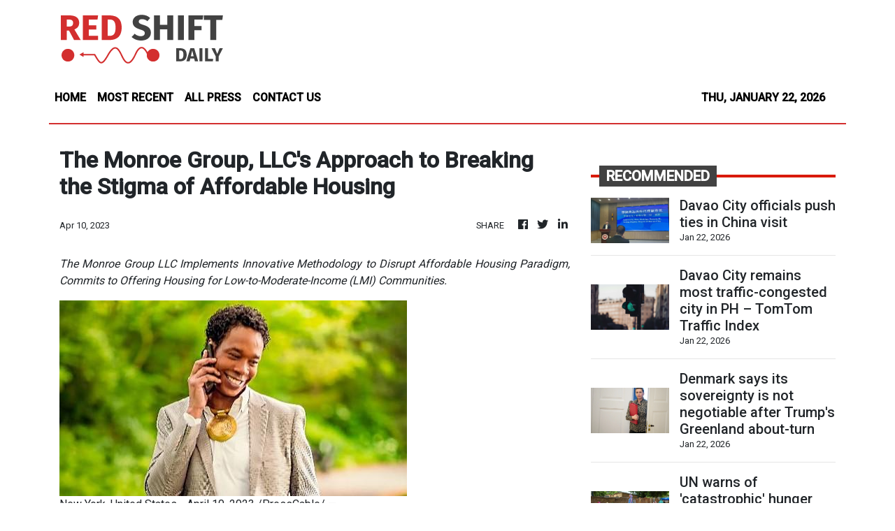

--- FILE ---
content_type: text/html; charset=utf-8
request_url: https://us-central1-vertical-news-network.cloudfunctions.net/get/fetch-include-rss
body_size: 94975
content:
[
  {
    "id": 112441591,
    "title": "Davao City officials push ties in China visit",
    "summary": "DAVAO CITY – Davao City officials recently held a five-day official visit to Fujian province in China to advance potential partnerships to support this city’s economic and sectoral priorities.\nThe visit from Jan. 13 to 17 was led by acting Davao City Vice Mayor Rodrigo Duterte II. He was accompanied by with city councilors, barangay officials, and technical staff from key offices.\nCity officials said the mission focused on engaging Chinese counterparts, exchanging governance and development practices, and identifying areas for cooperation in investment, tourism, agriculture, and technology.\nThey emphasized that the visit is expected to contribute to the city’s ongoing efforts to broaden international linkages and pursue collaborations aligned with Davao City’s long-term development agenda.",
    "slug": "davao-city-officials-push-ties-in-china-visit",
    "link": "https://mb.com.ph/article/10902582/philippines/mindanao/davao-city-officials-push-ties-in-china-visit",
    "date_published": "2026-01-22T13:45:00.000Z",
    "images": "https://mb.com.ph/manilabulletin/uploads/images/2026/01/22/73773.webp",
    "categories": "3492,4637,1005,1432,1436,2688,3484,3493,3552,3563,3566,4645,4654,4671,4728,4743,4751,4752,4758,4771,4772,4779,4780,4794,4795,4796,4797",
    "img_id": "0",
    "caption": "",
    "country": "Philippines",
    "source_type": "rss",
    "source": "Manila Bulletin"
  },
  {
    "id": 112441592,
    "title": "Davao City remains most traffic-congested city in PH – TomTom Traffic Index",
    "summary": "DAVAO CITY – This city remained the most congested city in the Philippines in 2025, ranking 12th out of 482 cities worldwide in the latest TomTom Traffic Index.\nDavao City recorded an average congestion level of 66.2 percent and placed fourth among 75 Asian cities included in the index.\nCongestion level was defined as the average percentage increase in travel time due to traffic relative to free-flow conditions.\nThe Philippines emerged as the most congested country in Asia with a nationwide congestion level of 45 percent. India and Singapore followed with 37 percent.\nThe index said motorists in Davao City travel an average of 4.4 kilometers within 15 minutes. Annual time lost to rush-hour traffic reached 168 hours, equivalent to more than seven days.\nA 10-kilometer trip takes an average of 34 minutes and 17 seconds, while the average vehicle speed during peak hours is 14 kilometers per hour.\nIn 2024, Davao City ranked third globally out of 500 cities, with a congestion level of 49 percent.\nDavao City assistant administrator and bus project manager Tristan Dwight Domingo said in an interview that traffic surveys should also review the city’s speed limit.\nHe explained that Davao City has lower speed limits than other cities, which have long been criticized and affect average vehicle speeds shown in traffic studies.\nDomingo said congestion cannot be attributed solely to traffic volume, noting that rapid urban development and the increasing number of vehicles also contribute to the situation.\nDespite these challenges, Domingo said the city continues to roll out measures to address traffic, noting that an efficient public transport system would greatly help reduce congestion.\nResidents interviewed shared similar observations, saying traffic congestion in Davao City is generally concentrated during peak hours and in specific areas.\nCheradyl Serrano, 35, a private employee and resident of Barangay Mintal, said traffic in the city is noticeable but still less severe than in the National Capital Region.\nSerrano said the city’s rapid growth and ongoing road projects are part of a transition phase and backed the proposed bus system.\n“The High Priority Bus System, for instance, is a crucial tool to help decongest roads and improve access for both public and private vehicles,” Serrano said.\nMikko Barrete, 34, a government employee and resident of Barangay Sasa, said based on his experience, congestion is usually experienced during rush hours, but traffic continues to move.\nBarrete pointed to road repairs as another factor affecting traffic flow, describing them as a normal consequence of urban development.\nCrystal May Punay, 38, a private employee and resident of Barangay Tibungco, said traffic buildup is observed chiefly during peak hours and along major roads near malls and commercial centers.\nPunay noted that Davao City serves as a central passageway for vehicles traveling to and from northern and southern provinces, contributing to traffic volume.\nAside from Davao City, Manila also appeared in the 2025 TomTom Traffic Index, ranking 40th globally and 12th in Asia.\nManila recorded an average congestion level of 57 percent, higher than the 42 percent in the previous index, despite dropping from 27th place globally.\nData showed that motorists in Manila also cover an average of 4.4 kilometers in 15 minutes. Time lost due to rush-hour traffic reached 143 hours, or nearly six days.\nA 10-kilometer drive takes an average of 31 minutes and 45 seconds in Manila, while the average rush-hour speed is 15.2 kilometers per hour.\nTomTom said the index calculates congestion by comparing recorded travel times with the fastest possible travel times under free-flow conditions.\nIt also said higher congestion levels do not necessarily translate into slower overall speeds, as each city’s score is influenced by local infrastructure, road design, and speed regulations.",
    "slug": "davao-city-remains-most-trafficcongested-city-in-ph-tomtom-traffic-index",
    "link": "https://mb.com.ph/article/10902581/philippines/mindanao/davao-city-remains-most-traffic-congested-city-in-ph-tomtom-traffic-index",
    "date_published": "2026-01-22T13:28:00.000Z",
    "images": "https://mb.com.ph/manilabulletin/uploads/images/2026/01/22/73772.webp",
    "categories": "3492,4637,1005,1432,1436,2688,3484,3493,3552,3563,3566,4645,4654,4671,4728,4743,4751,4752,4758,4771,4772,4779,4780,4794,4795,4796,4797",
    "img_id": "0",
    "caption": "",
    "country": "Philippines",
    "source_type": "rss",
    "source": "Manila Bulletin"
  },
  {
    "id": 112441593,
    "title": "Denmark says its sovereignty is not negotiable after Trump's Greenland about-turn",
    "summary": "COPENHAGEN, Denmark (AP) — Denmark’s prime minister insisted that her country can’t negotiate on its sovereignty on Thursday after U.S. President Donald Trump said he agreed a “framework of a future deal” on Arctic security with the head of NATO.\n\nTrump on Wednesday abruptly scrapped the tariffs he had threatened to impose on eight European nations to press for U.S. control over Greenland, a semiautonomous territory of NATO ally Denmark. It was a dramatic reversal hours after he insisted he wanted to get the island “including right, title and ownership” — though he also said he would not use force.\n\nHe said “additional discussions” on Greenland were being held concerning the Golden Dome missile defense program, a multilayered, $175 billion system that for the first time will put U.S. weapons in space. Trump offered few details, saying they were still being worked out.\n\nNATO said its secretary general, Mark Rutte, hadn\\'t proposed any compromise to Danish sovereignty.\n\nDenmark insists on territorial integrity\n\nDanish Prime Minister Mette Frederiksen said security in the Arctic is a matter for all of NATO, and it is “good and natural” that it be discussed between the U.S. president and Rutte. She said in a statement that she had spoken with Rutte “on an ongoing basis,” including before and after he met Trump in Davos.\n\nShe wrote that NATO is fully aware of the kingdom of Denmark\\'s position that anything political can be negotiated on, including security, investment and economic issues — “but we cannot negotiate on our sovereignty.”\n\n“I have been informed that this has not been the case,” she said, adding that only Denmark and Greenland can make decisions on issues concerning Denmark and Greenland.\n\nFrederiksen said that Denmark wants to continue engaging in constructive dialogue with allies on how to strengthen security in the Arctic, including the U.S. Golden Dome program, “provided that this is done with respect for our territorial integrity.”\n\nAsked in an interview with Fox News whether Greenland would remain part of the kingdom of Denmark under the framework deal Trump announced, Rutte replied that “that issue did not come up anymore in my conversations tonight with the president.”\n\n“He’s very much focused on what do we need to do to make sure that huge Arctic region, where change is taking place at the moment, where the Chinese and Russians are more and more active, how we can protect it,” he said. “That was really the focus of our discussions.”\n\nNATO spokesperson Allison Hart said Thursday that Rutte “did not propose any compromise to sovereignty during his meeting with President Trump.” She said that negotiations between Denmark, Greenland and the U.S. “will go forward aimed at ensuring that Russia and China never gain a foothold - economically or militarily - in Greenland.”\n\nChristan Friis Bach, the chair of the Danish parliament\\'s foreign policy committee, told The Associated Press that Denmark wants to see a “consolidated and permanent” NATO surveillance and security mission in the Arctic, along the lines of the Baltic Sentry mission the alliance launched in the Baltic Sea last year.\n\nWelcome and skepticism for Trump\\'s switch\n\nOn the streets of Copenhagen, some were skeptical about Trump’s switch.\n\n“I think the man has said many things and done a lot of different things to what he says,” said Louise Pedersen, 22, who works with a startup company. “I have a hard time believing it. I think it’s terrifying that we stand here in 2026.”\n\nShe said it’s for Greenlanders to decide what happens with their land — “not Donald Trump.”\n\n“I don’t really trust anything Mr. Trump is saying,” said Poul Bjoern Strand, 70, an advertising worker.\n\nOn the possibility of ceding territory, he said: “That’s not what the Greenlanders want, that’s not what the Danish people want, and … I cannot believe that Danes are going to follow that.”\n\nChancellor Friedrich Merz of Germany, one of the European countries that had faced Trump\\'s threat of tariffs over Greenland, underlined the need for European NATO allies to do more to secure the Arctic region and stressed that it is “a common trans-Atlantic interest.”\n\n“We will protect Denmark, Greenland, the north from the threat posed by Russia,” he said at the World Economic Forum meeting in Davos, Switzerland. “We will uphold the principles on which the trans-Atlantic partnership is founded, namely sovereignty and territorial integrity.”\n\n“We support talks between Denmark, Greenland (and) the United States on the basis of these principles,” aiming for closer cooperation, Merz said. “It is good news that we are making steps into that right direction. I welcome President Trump\\'s remarks from last night — this is the right way to go.”",
    "slug": "denmark-says-its-sovereignty-is-not-negotiable-after-trumps-greenland-aboutturn",
    "link": "https://mb.com.ph/article/10902580/world/denmark-says-its-sovereignty-is-not-negotiable-after-trumps-greenland-about-turn",
    "date_published": "2026-01-22T13:02:00.000Z",
    "images": "https://mb.com.ph/manilabulletin/uploads/images/2026/01/22/73771.webp",
    "categories": "3492,4637,1005,1432,1436,2688,3484,3493,3552,3563,3566,4645,4654,4671,4728,4743,4751,4752,4758,4771,4772,4779,4780,4794,4795,4796,4797",
    "img_id": "0",
    "caption": "",
    "country": "Philippines",
    "source_type": "rss",
    "source": "Manila Bulletin"
  },
  {
    "id": 112441594,
    "title": "UN warns of 'catastrophic' hunger crisis in Nigeria as food aid funding runs out",
    "summary": "DAKAR, Senegal (AP) — The U.N. World Food Program said Thursday that more than a million people in northeastern Nigeria could lose access to emergency food and nutrition aid within weeks unless funding is secured, as violence and hunger surge in the region.\nThe food agency of the United Nations said in a statement it will sharply scale back assistance, limiting it to only 72,000 people in February, down from 1.3 million assisted during last year’s lean season, which runs from May to October.\nAccording to WFP, 35 million people are likely to experience severe hunger in Nigeria this year, the highest figure on the continent and the largest recorded since the agency began collecting data in the country.\nWFP has provided food assistance in northeastern Nigeria since 2015, reaching nearly two million people a year in hard-hit areas.\n“Despite generous contributions that sustained WFP’s life-saving aid to the most vulnerable in recent months, those limited resources have now been exhausted,” the agency\\'s statement on Thursday read.\n“This will lead to catastrophic humanitarian, security and economic consequences for the most vulnerable people who have been forced to flee their homes in search of food and shelter,” David Stevenson, WFP’s Nigeria Country Director, said.\nRenewed violence in Nigeria has displaced around 3.5 million people in recent months, destroyed food supplies, and worsened malnutrition to critical levels in several northern states. Widespread attacks by various armed groups have deterred farmers from using their land, officials said.\nLast week, gunmen abducted more than 150 worshippers in simultaneous attacks on three separate churches in northwest Nigeria.\nThe West African country also has been hard hit by a massive scaling down of U.N. food assistance following U.S. President Donald Trump’s decision to gut the United States Agency for International Development.\nNigeria is one of several countries in the region where the cut to USAID has deepened the food crisis. In July, WFP suspended food assistance across West and Central Africa.",
    "slug": "un-warns-of-catastrophic-hunger-crisis-in-nigeria-as-food-aid-funding-runs-out",
    "link": "https://mb.com.ph/article/10902579/world/un-warns-of-catastrophic-hunger-crisis-in-nigeria-as-food-aid-funding-runs-out",
    "date_published": "2026-01-22T12:57:00.000Z",
    "images": "https://mb.com.ph/manilabulletin/uploads/images/2026/01/22/73768.webp",
    "categories": "3492,4637,1005,1432,1436,2688,3484,3493,3552,3563,3566,4645,4654,4671,4728,4743,4751,4752,4758,4771,4772,4779,4780,4794,4795,4796,4797",
    "img_id": "0",
    "caption": "",
    "country": "Philippines",
    "source_type": "rss",
    "source": "Manila Bulletin"
  },
  {
    "id": 4067,
    "title": "Life in plastic, it’s not fantastic: Understanding the problems (Part 2)",
    "summary": "Plastic waste is a multi-faceted problem that requires the involvement and cooperation of many stakeholders, with corporations being one of the key players. In Part 1: Unraveling the Causes, I elaborated on some of the main causes of the plastic epidemic in Asia. In this part, we will delve deeper into the unique challenges stakeholders […]\nThe post Life in plastic, it’s not fantastic: Understanding the problems (Part 2) appeared first on e27.",
    "slug": "life-in-plastic-its-not-fantastic-understanding-the-problems-part-2",
    "link": "https://e27.co/life-in-plastic-its-not-fantastic-understanding-the-problems-part-2-20230612/",
    "date_published": "2026-01-22T12:30:48.000Z",
    "images": "https://e27.co/wp-content/uploads/2023/06/e27-49.png",
    "categories": "3492,4637,1005,1432,1436,2688,3484,3493,3552,3563,3566,4645,4654,4671,4728,4743,4751,4752,4758,4771,4772,4779,4780,4794,4795,4796,4797",
    "img_id": "0",
    "caption": "",
    "country": "SEA",
    "source_type": "rss",
    "source": "e27"
  },
  {
    "id": 60354764,
    "title": "How AI, AR, and live streaming are changing the online shopping experience",
    "summary": "In the digital native age, online shopping has become the norm for consumers around the world. Gone are the days when brick-and-mortar stores were the primary way of purchasing products. In fact, if brands and businesses are not yet digital and are not using e-commerce to reach their customers, they stand the risk of cataclysmic […]\nThe post How AI, AR, and live streaming are changing the online shopping experience appeared first on e27.",
    "slug": "how-ai-ar-and-live-streaming-are-changing-the-online-shopping-experience",
    "link": "https://e27.co/how-ai-ar-and-live-streaming-are-changing-the-online-shopping-experience-20230509/",
    "date_published": "2026-01-22T12:20:08.000Z",
    "images": "https://e27.co/wp-content/uploads/2023/05/e27-7.png",
    "categories": "3492,4637,1005,1432,1436,2688,3484,3493,3552,3563,3566,4645,4654,4671,4728,4743,4751,4752,4758,4771,4772,4779,4780,4794,4795,4796,4797",
    "img_id": "0",
    "caption": "",
    "country": "SEA",
    "source_type": "rss",
    "source": "e27"
  },
  {
    "id": 50218008,
    "title": "The data revolution: Innovation and evolution in APAC’s hospitality industry",
    "summary": "It’s hard to exaggerate just how critical technology and digital transformation are for business in almost every industry. Their importance and influence, which was already substantial, have only grown in the wake of the pandemic and will continue to do so. However, technology is often overlooked in hospitality, an industry with so much to gain […]\nThe post The data revolution: Innovation and evolution in APAC’s hospitality industry appeared first on e27.",
    "slug": "the-data-revolution-innovation-and-evolution-in-apacs-hospitality-industry",
    "link": "https://e27.co/the-data-revolution-innovation-and-evolution-in-apacs-hospitality-industry-20220720/",
    "date_published": "2026-01-22T12:15:18.000Z",
    "images": "https://e27.co/wp-content/uploads/2022/07/e27-10.png",
    "categories": "3492,4637,1005,1432,1436,2688,3484,3493,3552,3563,3566,4645,4654,4671,4728,4743,4751,4752,4758,4771,4772,4779,4780,4794,4795,4796,4797",
    "img_id": "0",
    "caption": "",
    "country": "SEA",
    "source_type": "rss",
    "source": "e27"
  },
  {
    "id": 14445033,
    "title": "How to navigate opportunities amid economic uncertainty",
    "summary": "With economic uncertainty comes opportunity. This is a timely phase for Asian businesses to build stronger customer relationships, enhance services and grow efficiently. As you scale up your business, it’s also vital to provide an environment that attracts and, more importantly, retains skilled talent. Consider a ‘business as unusual’ approach to take stock of where […]\nThe post How to navigate opportunities amid economic uncertainty appeared first on e27.",
    "slug": "how-to-navigate-opportunities-amid-economic-uncertainty",
    "link": "https://e27.co/how-to-navigate-opportunities-amid-economic-uncertainty-20231128/",
    "date_published": "2026-01-22T12:10:10.000Z",
    "images": "https://e27.co/wp-content/uploads/2023/11/e27-97.png",
    "categories": "3492,4637,1005,1432,1436,2688,3484,3493,3552,3563,3566,4645,4654,4671,4728,4743,4751,4752,4758,4771,4772,4779,4780,4794,4795,4796,4797",
    "img_id": "0",
    "caption": "",
    "country": "SEA",
    "source_type": "rss",
    "source": "e27"
  },
  {
    "id": 59786140,
    "title": "How Southeast Asia’s Supermom retains its Fortune 500 clients",
    "summary": "Singapore-based Supermom is Southeast Asia’s leading parenting data platform. It empowers parents to learn from a deep and highly engaged community of peers while also offering “key opinion moms” extra income by promoting brands on their social channels. In parallel, Supermom arms global consumer brands with troves of proprietary consumer data that, until recently, […]\nThe post How Southeast Asia’s Supermom retains its Fortune 500 clients appeared first on e27.",
    "slug": "how-southeast-asias-supermom-retains-its-fortune-500-clients",
    "link": "https://e27.co/how-southeast-asias-supermom-retains-its-fortune-500-clients-20241020/",
    "date_published": "2026-01-22T12:00:09.000Z",
    "images": "https://e27.co/wp-content/uploads/2024/10/e27-9-1.png",
    "categories": "3492,4637,1005,1432,1436,2688,3484,3493,3552,3563,3566,4645,4654,4671,4728,4743,4751,4752,4758,4771,4772,4779,4780,4794,4795,4796,4797",
    "img_id": "0",
    "caption": "",
    "country": "SEA",
    "source_type": "rss",
    "source": "e27"
  },
  {
    "id": 80887683,
    "title": "Profitable e-commerce: Making real money in the new year",
    "summary": "Making more money than last year is a worthwhile new year’s goal for online sellers, but allow me to suggest an even better goal – to make real money. This goal is in keeping with the explosion of sellers on marketplaces like Shopee, Lazada and DTC brand stores built on platforms like Shopify in Asia […]\nThe post Profitable e-commerce: Making real money in the new year appeared first on e27.",
    "slug": "profitable-ecommerce-making-real-money-in-the-new-year",
    "link": "https://e27.co/profitable-e-commerce-making-real-money-in-the-new-year-20230110/",
    "date_published": "2026-01-22T11:55:38.000Z",
    "images": "https://e27.co/wp-content/uploads/2023/01/e27-6-1.png",
    "categories": "3492,4637,1005,1432,1436,2688,3484,3493,3552,3563,3566,4645,4654,4671,4728,4743,4751,4752,4758,4771,4772,4779,4780,4794,4795,4796,4797",
    "img_id": "0",
    "caption": "",
    "country": "SEA",
    "source_type": "rss",
    "source": "e27"
  },
  {
    "id": 112440722,
    "title": "What Toku’s IPO reveals about demand for enterprise AI in Asia",
    "summary": "Toku, a Singapore‑incorporated, cloud‑native AI customer‑experience (CX) platform, has closed its initial public offering on the SGX Catalist board, raising SGD16.25 million (about US$11.86 million) at SGD0.25 (roughly US$0.18) per invitation share. The public offer attracted 1,115 valid applications for 63,888,300 public offer Shares (a subscription rate of 31.9 times) and the placement was fully […]\nThe post What Toku’s IPO reveals about demand for enterprise AI in Asia appeared first on e27.",
    "slug": "what-tokus-ipo-reveals-about-demand-for-enterprise-ai-in-asia",
    "link": "https://e27.co/what-tokus-ipo-reveals-about-demand-for-enterprise-ai-in-asia-20260122/",
    "date_published": "2026-01-22T11:46:12.000Z",
    "images": "https://e27.co/wp-content/uploads/2026/01/Toku_IPO.png",
    "categories": "3492,4637,1005,1432,1436,2688,3484,3493,3552,3563,3566,4645,4654,4671,4728,4743,4751,4752,4758,4771,4772,4779,4780,4794,4795,4796,4797",
    "img_id": "0",
    "caption": "",
    "country": "SEA",
    "source_type": "rss",
    "source": "e27"
  },
  {
    "id": 72629371,
    "title": "How to generate winning startup ideas",
    "summary": "Startup lore is filled with stories of heroic underdog entrepreneurs with unconventional ideas who silenced their haters, riding market forces that others seemingly couldn’t see, and taking their place in the pantheon of startup greats. Many believe that coming up with a winning business idea is an act of divine inspiration, and it’s easy to […]\nThe post How to generate winning startup ideas appeared first on e27.",
    "slug": "how-to-generate-winning-startup-ideas",
    "link": "https://e27.co/how-to-generate-winning-startup-ideas-20220520/",
    "date_published": "2026-01-22T11:40:44.000Z",
    "images": "https://e27.co/wp-content/uploads/2022/05/e27-10.png",
    "categories": "3492,4637,1005,1432,1436,2688,3484,3493,3552,3563,3566,4645,4654,4671,4728,4743,4751,4752,4758,4771,4772,4779,4780,4794,4795,4796,4797",
    "img_id": "0",
    "caption": "",
    "country": "SEA",
    "source_type": "rss",
    "source": "e27"
  },
  {
    "id": 63693195,
    "title": "A guide on the go-to-market models that startups use",
    "summary": "The goal of marketing is to make more money than you spend. That may seem like a simple statement, but it’s actually not so simple to achieve! There are many different models for how you can go about this. In this article, I will go into detail about some of the most common GTM (go-to-market) […]\nThe post A guide on the go-to-market models that startups use appeared first on e27.",
    "slug": "a-guide-on-the-gotomarket-models-that-startups-use",
    "link": "https://e27.co/a-guide-on-the-go-to-market-models-that-startups-use-20220831/",
    "date_published": "2026-01-22T11:30:14.000Z",
    "images": "https://e27.co/wp-content/uploads/2022/08/e27-66.png",
    "categories": "3492,4637,1005,1432,1436,2688,3484,3493,3552,3563,3566,4645,4654,4671,4728,4743,4751,4752,4758,4771,4772,4779,4780,4794,4795,4796,4797",
    "img_id": "0",
    "caption": "",
    "country": "SEA",
    "source_type": "rss",
    "source": "e27"
  },
  {
    "id": 112441595,
    "title": "Government can't issue unverified files on flood control projects mess, Ridon tells Leviste",
    "summary": "Bicol Saro Party-list Rep. Terry Ridon said that the government as a matter course cannot publicly issue incomplete or unverified files in connection with the flood control projects corruption scandal.\nRidon, chairman of the House Committee on Public Accounts, had this to say Thursday, Jan. 22 in response to his colleague, Batangas 1st district Rep. Leandro Legarda Leviste\\'s appeal to the Office of the Ombudsman to release a \"pre-authentication\" copy of the so-called \"Cabral files\".\n\"Hindi ginagawa ng gobyernong maglabas ng unauthenticated at partial files tulad ng ginawa ni Rep. Leandro Leviste, dahil mahalaga ang complete at authenticated files sa aktwal na trabaho nito ng pagpapanagot ng mga sangkot sa flood control scam,\" Ridon said.\n(The government does not release unauthenticated and partial files like what Rep. Leandro Leviste did, because complete and authenticated documents are essential to its actual work of holding those involved in the flood control scam accountable.)\n\"Bahala na ang publikong magdesisyon kung tinatanggap nilang totoo ang mga inilalabas ni Rep. Leviste na mga dokumento (It is now up to the public to decide whether they accept as genuine the documents released by Rep. Leviste),\" the party-list lawmaker said.\nLeviste has arguably been the go-to source for the Cabral files especially for the general public. The files, which he posts on his Facebook--refer to budget documents that were reportedly given to him by the late former Department of Public Works and Highways (DPWH) undersecretary Maria Catalina Cabral.\nThe Batangueño has repeatedly said that the files were authentic and not manufactured as some of his detractors have said.\nIn a press conference Wednesday, Jan. 21, Leviste noted that the Ombudsman could--if it wanted to--release an unofficial or pre-authentication copy of the Cabral list, just so that the public could counter-check it with his.\nMeanwhile, Ridon called out Leviste for admitting releasing an unvetted and unverified DPWH document listing projects of CWS Party-list Rep. Edwin Gardiola.\nIncluded in that list is a line item labeled “2024 MAIP” with an amount of ₱30 million. \"Walang programa sa DPWH na MAIP ang pangalan (There is no DPWH program called MAIP),\" Ridon said.\n\"Ang alam ng mga taong MAIP program ay nasa ilalim ng Department of Health (DOH), ang tinatawag na Medical Assistance for Indigent Patients. Kaya kung ito ang MAIP na programa ng DOH, bakit ito mailalagay bilang line item sa sinasabing official document ng DPWH, bagamat unvetted at unverified?\" the lawyer-solon said.\n(What people recognize as the MAIP program falls under the DOH and refers to Medical Assistance for Indigent Patients. If this is indeed the DOH MAIP program, then why would it appear as a line item in what is being claimed as an official DPWH document, albeit an unvetted and unverified one?)\n\"Dapat nakita ito agad ni Rep. Leviste bago niyo inilahad sa publiko, binanggit sa press conference at media interviews (Rep. Leviste should have caught this immediately before releasing the document to the public and before mentioning it in press conferences and media interviews),\" noted Ridon.\nLeviste said during his presser that the projects list was \"credible\".",
    "slug": "government-cant-issue-unverified-files-on-flood-control-projects-mess-ridon-tells-leviste",
    "link": "https://mb.com.ph/article/10902578/philippines/national/government-cant-issue-unverified-files-on-flood-control-projects-mess-ridon-tells-leviste",
    "date_published": "2026-01-22T11:17:00.000Z",
    "images": "https://mb.com.ph/manilabulletin/uploads/images/2026/01/22/73765.webp",
    "categories": "3492,4637,1005,1432,1436,2688,3484,3493,3552,3563,3566,4645,4654,4671,4728,4743,4751,4752,4758,4771,4772,4779,4780,4794,4795,4796,4797",
    "img_id": "0",
    "caption": "",
    "country": "Philippines",
    "source_type": "rss",
    "source": "Manila Bulletin"
  },
  {
    "id": 96282020,
    "title": "Inside Zara’s value chain: Speed, scale, and the cost of fast fashion",
    "summary": "Zara, the flagship brand of Inditex, is often held up as the gold standard of fast fashion. Since its founding in 1974 in Spain, the brand has expanded into over 90 countries, employing more than 165,000 people worldwide. Its appeal lies in its ability to get new designs from concept to store shelves in a […]\nThe post Inside Zara’s value chain: Speed, scale, and the cost of fast fashion appeared first on e27.",
    "slug": "inside-zaras-value-chain-speed-scale-and-the-cost-of-fast-fashion",
    "link": "https://e27.co/inside-zaras-value-chain-speed-scale-and-the-cost-of-fast-fashion-20250817/",
    "date_published": "2026-01-22T11:10:02.000Z",
    "images": "https://e27.co/wp-content/uploads/2025/08/e27-2025-08-17T104343.180.png",
    "categories": "3492,4637,1005,1432,1436,2688,3484,3493,3552,3563,3566,4645,4654,4671,4728,4743,4751,4752,4758,4771,4772,4779,4780,4794,4795,4796,4797",
    "img_id": "0",
    "caption": "",
    "country": "SEA",
    "source_type": "rss",
    "source": "e27"
  },
  {
    "id": 112441596,
    "title": "Team Liquid thumps Onic Esports to keep Golden Road bid alive",
    "summary": "Sanford “Sanford” Vinuya, on his Lapu-Lapu, found himself in the middle of four Onic Esports players who committed all of their ultimates to take him down only for him to not only survive but also set up a play.\n\nRelentless. Unbreakable.\n\nThat was just the kind of game Team Liquid had as it sent Onic Esports packing, 3-1, to keep its Golden Road hopes alive in the M7 World Championships at the Tennis Indoor Senayan in Jakarta, Indonesia on Thursday, Jan. 22.\n\nUp against the Indonesian champions and perennial contenders, the Cavalry came out swinging with an early 2-0 lead before regaining their footing from a Game 3 loss with a wire-to-wire series clinching win to advance to the lower bracket quarterfinals.\n\nSanford shone for Team Liquid – particularly in Games 2 and 4 where his Lapu-Lapu and Terizla picks gave the Filipinos the sustain and setup during the prolonged team fights.\n\nHe finished with a 6-1-3 line on the Lapu-Lapu and a 2-1-9 KDA on the Terizla to cap the series-long brilliance.\n\nThe Filipinos, who are seeking to complete the rare feat of winning all four major championships in one year, was off to a hot start to the series, with four players finishing with at least five kills apiece.\n\nKiel “Oheb” Soriano and Karl “Karltzy” Nepomuceno went on a rampage for TL with the former exploding for a 7-1-8 KDA and the latter finishing with a 5-1-10 tally all while denying Onic jungler Kairi “Kairi” Rayosdelsol his resources.\n\nIt was pretty much the same story in Game 2 as TL was simply running over Onic during the major team fights. A diversion play by Alston “Sanji” Pabico’s Luo Yi allowed the Cavalry to chase the escaping Onic players during an 18th minute skirmish around the Lord.\n\nThey took down two Onic heroes enough to take down the base and put Team Liquid on series match point.\n\nRefusing to go down without a fight, Kairi came alive on the Yi Sun Shin pick and provided the tip to the Onic’s spear in Game 3. \n\nThe Indonesian forced a Game 4 with a dominant 21-5 win in just 11 minutes but that only delayed the inevitable as Team Liquid quickly returned the favor in the series-clinching win.",
    "slug": "team-liquid-thumps-onic-esports-to-keep-golden-road-bid-alive",
    "link": "https://mb.com.ph/article/10902577/sports/esports/team-liquid-thumps-onic-esports-to-keep-golden-road-bid-alive",
    "date_published": "2026-01-22T11:10:00.000Z",
    "images": "https://mb.com.ph/manilabulletin/uploads/images/2026/01/22/73764.webp",
    "categories": "3492,4637,1005,1432,1436,2688,3484,3493,3552,3563,3566,4645,4654,4671,4728,4743,4751,4752,4758,4771,4772,4779,4780,4794,4795,4796,4797",
    "img_id": "0",
    "caption": "",
    "country": "Philippines",
    "source_type": "rss",
    "source": "Manila Bulletin"
  },
  {
    "id": 50510727,
    "title": "The new era of computing: Single board computers for home automation and AI",
    "summary": "A quiet revolution is taking place in computing where single board computers (SBC), which in the past were mainly used for industrial automation, are now being used by tech enthusiasts to run home automation, personal web servers, and even local artificial intelligence off the cloud. SBC manufacturers are taking note, with companies like Raspberry Pi, […]\nThe post The new era of computing: Single board computers for home automation and AI appeared first on e27.",
    "slug": "the-new-era-of-computing-single-board-computers-for-home-automation-and-ai",
    "link": "https://e27.co/the-new-era-of-computing-single-board-computers-for-home-automation-and-ai-20240820/",
    "date_published": "2026-01-22T11:00:53.000Z",
    "images": "https://e27.co/wp-content/uploads/2024/08/e27-9-2.png",
    "categories": "3492,4637,1005,1432,1436,2688,3484,3493,3552,3563,3566,4645,4654,4671,4728,4743,4751,4752,4758,4771,4772,4779,4780,4794,4795,4796,4797",
    "img_id": "0",
    "caption": "",
    "country": "SEA",
    "source_type": "rss",
    "source": "e27"
  },
  {
    "id": 112441597,
    "title": "Filipinos skeptical of tax use amid corruption scandals",
    "summary": "As allegations of waste and corruption in flood control projects grip the country, Filipino taxpayers increasingly believe they are shortchanged by the tax system and remain skeptical of tax authorities, bucking a regional pattern in Asia where citizens generally feel taxes are spent for the public good.\nAccording to the “Public trust in tax 2025: Asia and beyond” report published last December by the Paris-based Organization for Economic Cooperation and Development (OECD), International Federation of Accountants (IFAC), Chartered Accountants Australia and New Zealand (CA ANZ), and Association of Chartered Certified Accountants (ACCA), the Philippines emerged as a notable outlier in Asia on key measures of trust in taxation and public spending.\nThe study found that in 12 of 19 Asian countries, more respondents agreed than disagreed with the statement “I feel that the public services and infrastructure I receive are a fair return for the taxes I pay.” East and Southeast Asia were especially positive, though the Philippines and Japan “showed a net disagreement,” the report said.\nA similar divergence appeared in perceptions of government spending, with 11 of 19 Asian countries recording net agreement with the statement “tax revenues in my country are spent for the public good.” Southeast Asia posted the strongest confidence overall, “though not in the Philippines where there was a net disagreement of -4 percent,” the report noted.\nTrust gaps widened further on political representation, as 13 of 19 Asian countries agreed with the statement “I believe that my preferences as a taxpayer are listened to and represented by the government,” while none of the countries outside Asia showed net agreement. The Philippines again stood out as the only Southeast Asian country with net disagreement.\nOverall, respondents in Southeast Asia and China reported the most positive beliefs and experiences of the tax system, but the report observed that “the Philippines [was] generally being somewhat less positive” across indicators measuring the fiscal contract and tax administration performance.\nThe report also showed that corruption strongly affects Filipino taxpayers’ attitudes toward taxation, with 84 percent of respondents saying corruption is a “major” factor—the highest share across all geographies surveyed.\nIn addition, a higher share of Filipino respondents cited “tax is not well spent” (39 percent) as well as “tax system is not fair” (31 percent) when asked, “Do you justify cheating on taxes because...?” compared with most of their regional peers.\nThese perceptions come amid heightened scrutiny following the flood-control infrastructure scandal, which exposed alleged irregularities in public spending and intensified public debate over accountability and governance.\nA survey respondent from the Philippines was quoted by the report as saying: “I think taxation should be clearly and accurately taught to students as early as high school so they will be knowledgeable in the future on how this will affect them when they start to earn money.”",
    "slug": "filipinos-skeptical-of-tax-use-amid-corruption-scandals",
    "link": "https://mb.com.ph/article/10902572/business/the-economy/filipinos-skeptical-of-tax-use-amid-corruption-scandals",
    "date_published": "2026-01-22T11:00:00.000Z",
    "images": "https://mb.com.ph/manilabulletin/uploads/images/2026/01/22/73717.webp",
    "categories": "3492,4637,1005,1432,1436,2688,3484,3493,3552,3563,3566,4645,4654,4671,4728,4743,4751,4752,4758,4771,4772,4779,4780,4794,4795,4796,4797",
    "img_id": "0",
    "caption": "",
    "country": "Philippines",
    "source_type": "rss",
    "source": "Manila Bulletin"
  },
  {
    "id": 112441598,
    "title": "Was the punishment enough? The Vitaly question",
    "summary": "Russian vlogger Vitaly Zdorovetskiy is free—and judging by his own words, unapologetic.\nAfter spending 290 days detained in the Philippines and eventually deported and blacklisted, Zdorovetskiy marked his release with seeming bravado.\nIn Instagram posts, he framed his incarceration as a badge of honor: surviving rats, cockroaches, isolation, and tropical heat.\n“They really tried to break me but it built me,” he wrote, going on to tease an upcoming documentary about it all.\nHis tone raises an uncomfortable but necessary question: was the punishment a real deterrent, or merely fresh content?\n**media[73762]**\nOn paper, the Philippine government did what it was supposed to do. Authorities arrested him, filed charges for unjust vexation, theft, and public harassment, declared him an “undesirable alien,” detained him for nine months—including 91 days in isolation—and ultimately deported and blacklisted him. The message was clear: foreign influencers are not above local laws.\nYet deterrence is not only about the severity of punishment, but about its impact.\nZdorovetskiy’s post-release narrative suggests he has learned nothing—except how to monetize his incarceration. His jail time is now a marketable storyline, his deportation a dramatic arc, his lack of accountability a marketing hook.\nIf anything, the experience appears to have reinforced the very behavior that got him jailed: provocation without consequence, outrage as currency.\nThis exposes a larger problem. In the influencer economy, even incarceration can be profitable. Delayed enforcement, platform monetization, and the global reach of social media allow creators to reap rewards long before the law catches up. By the time consequences arrive, the damage—humiliation, fear, disruption—has already been banked as views.\nThe Philippines closed the loopholes legally. But to truly deter the next Vitaly, enforcement must be faster, platforms must cut off monetization, and notoriety must stop being rewarded.",
    "slug": "was-the-punishment-enough-the-vitaly-question",
    "link": "https://mb.com.ph/article/10902574/entertainment/celebrities/was-the-punishment-enough-the-vitaly-question",
    "date_published": "2026-01-22T10:57:00.000Z",
    "images": "https://mb.com.ph/manilabulletin/uploads/images/2026/01/22/73762.webp",
    "categories": "3492,4637,1005,1432,1436,2688,3484,3493,3552,3563,3566,4645,4654,4671,4728,4743,4751,4752,4758,4771,4772,4779,4780,4794,4795,4796,4797",
    "img_id": "0",
    "caption": "",
    "country": "Philippines",
    "source_type": "rss",
    "source": "Manila Bulletin"
  },
  {
    "id": 112441599,
    "title": "Rule of law must prevail over friendship, Remulla says of Bong Revilla",
    "summary": "**media[73761]**\n\nClose friendship with former senator Ramon \"Bong\" Revilla should be set aside first in favor of the rule of law, \nDepartment of the Interior and Local Government (DILG) Secretary Juanito Victor “Jonvic’’ Remulla said on Thursday, Jan. 22.\n\nThis was emphasized as Remulla cleared that longtime family friend former Senator Bong Revilla has not been accorded any special treatment at the Quezon City Jail Male Dormitory (QCJMD).\n\nHe pointed out that public office demands fidelity to duty and the equal application of the law, even when enforcement involves close friends and long-time associates.\n\n“Sino sa inyo may kaibigan na nakulong? It pains me to see a friend go to jail but my commitment to the country goes beyond friendship (Who among you have friends in jail? It pains me to see a friend go to jail but my commitment to the country goes beyond friendship),’’ Remulla maintained.\n\n“Uunahin natin ang bansa. We have our fidelity to duty and it cannot be broken by friendship and by brotherhood (Let us prioritize the country. We have our fidelity to duty and it cannot be broken by friendship and by brotherhood),’’ Remulla affirmed.\n\n“It is our commitment to the country. It is our commitment to the President, it is our commitment to our job,” he added.\n\nRemulla noted the ex-senator  and six others are currently housed in separate cells as part of the mandatory seven-day quarantine required for all newly admitted inmates to check for infectious diseases.\n\n“So after seven days, they will be incorporated in the general (PDL) population,” Remulla explained.\n\nBeing a regular inmate, Revilla is a regular inmate and is wearing standard BJMP-issued clothing. \n\n“He\\'s a regular inmate in Payatas City Jail. Just to be clear,” Remulla said.\n\nRemulla said jail rules are being strictly enforced, including restrictions on food deliveries, cooking and gadget use. \n\n“Bawal rin po ang gadget. Wala siyang (Revilla) gadget na hawak doon (inside the jail). Wala siyang cellphone, wala siyang iPad, wala siyang personal computer (Gadgets are prohibited. He has no gadget in there. He has no cellphone, he has no iPad, he has no personal computer),’’ Remulla added.\n\nHowever, Remulla lamented that limited gadget use is allowed only during legal consultations.",
    "slug": "rule-of-law-must-prevail-over-friendship-remulla-says-of-bong-revilla",
    "link": "https://mb.com.ph/article/10902576/philippines/national/rule-of-law-must-prevail-over-friendship-remulla-says-of-bong-revilla",
    "date_published": "2026-01-22T10:45:00.000Z",
    "images": "https://mb.com.ph/manilabulletin/uploads/images/2026/01/22/73761.webp",
    "categories": "3492,4637,1005,1432,1436,2688,3484,3493,3552,3563,3566,4645,4654,4671,4728,4743,4751,4752,4758,4771,4772,4779,4780,4794,4795,4796,4797",
    "img_id": "0",
    "caption": "",
    "country": "Philippines",
    "source_type": "rss",
    "source": "Manila Bulletin"
  },
  {
    "id": 112441600,
    "title": "Almost zero kidnapping cases recorded in past 6 months, DILG says ",
    "summary": "Police recorded almost zero case of kidnapping in the past six months, the Department of the Interior and Local Government (DILG) said on Thursday, Jan. 22.\n\nDILG Secretary Jonvic Remulla attributed the sharp decline to the permanent ban of the Philippine offshore gaming operators (POGO), dismantling of kidnap-for-ransom (KFR) syndicates and intensified police operations.\n\nIn a press briefing, Remulla noted that 90 percent of kidnapping cases were POGO-related with all KFR syndicates being dismantled by the PNP.\n\nData from the PNP-AKG disclosed that KFR cases dropped 15 percent in 2025, with 28 cases recorded compared to 33 in 2024 and from August 26, 2025 to present, only five cases were reported.\n\nRemulla also announced the arrest of two individuals involved in high-profile kidnapping cases, following two separate operations conducted by the PNP-AKG. \n\n“Lito Diego Presaldo, ranked sixth on the AKG most-wanted list, was a member of the Gong Wenli KFR Group, notorious for targeting foreign nationals. He was implicated in multiple kidnappings of Chinese and Taiwanese nationals and was apprehended in Sitio Can Adlay, Brgy. Gutivan, Cajidiocan, Romblon, after three years in hiding,’’ the DILG noted.\n\n“Danilo Abilong, involved in the kidnapping of two Chinese nationals, a Korean, and a Filipino victim in Nasugbu, Batangas, was arrested along Macapagal Avenue, Pasay City,’’ it added.\n\nThe DILG chief attributed that the arrests reflect diligent service of warrants, not a resurgence of KFR activities.\n\n“Masugid po ang ating bagong chief PNP na i-enforce,  na palakasin ng AKG. Dahil sa walang kidnapping ngayon, lahat po ng mga nakabacklog na wanted ay hinuhuli na po. Isa-isang trackdown. At nakahuli na po kami ng dalawa (Our new PNP chief is passionate to enforce and enhance the AKG. Since there are no kidnapping incidents now, all of the backlogged wanted persons are being arrested. They are being tracked down one by one. And we caught two of them),’’ Remulla maintained.\n\nThe Philippine National Police-Anti-Kidnapping Group emphasized collaboration with the Bureau of Immigration (BI) and Anti-Money Laundering Council (AMLAC) prosecution, deportation and asset tracing.\n\nThe DILG reaffirmed that law enforcement remains vigilant and called on the public to continue reporting suspicious activities to sustain gains against kidnapping and organized crime.\n\n**media[51005]**",
    "slug": "almost-zero-kidnapping-cases-recorded-in-past-6-months-dilg-says-",
    "link": "https://mb.com.ph/article/10902575/philippines/national/span-stylefont-weight-400-caret-color-rgb49-49-49-white-space-collapse-collapsealmost-zero-kidnapping-cases-recorded-in-past-6-months-dilg-says-span",
    "date_published": "2026-01-22T10:40:00.000Z",
    "images": "https://mb.com.ph/manilabulletin/uploads/images/2026/01/22/73763.webp",
    "categories": "3492,4637,1005,1432,1436,2688,3484,3493,3552,3563,3566,4645,4654,4671,4728,4743,4751,4752,4758,4771,4772,4779,4780,4794,4795,4796,4797",
    "img_id": "0",
    "caption": "",
    "country": "Philippines",
    "source_type": "rss",
    "source": "Manila Bulletin"
  },
  {
    "id": 112441601,
    "title": "DigiPlus launches first-ever podcast series ‘Level Up IRL’",
    "summary": "DigiPlus Interactive Corp. (DigiPlus), the pioneer and leading digital entertainment provider behind BingoPlus, ArenaPlus, and GameZone, has partnered with top esports and gaming entertainment company Tier One Entertainment to launch “Level Up IRL,” a new podcast series that explores gaming culture, lifestyle, mental health, and the evolving creator economy.\n**media[73756]**\nEpisode 1 of the podcast, “Pro Poker Champion on Life, Loss, and Learning to Win Responsibly” is now streaming on DigiPlus’ YouTube and Spotify channels, with next episodes to drop every Wednesday.\n**media[73757]**\nDigiPlus and Tier One Entertainment’s Level Up IRL launches with Episode 1, “Pro Poker Champion on Life, Loss, and Learning to Win Responsibly” (L–R: host Cia Hermosa Jorge; guest Flo Campomanes)\n“Level Up IRL (In Real Life)” unpacks gaming and creator culture through real stories—spotlighting the human struggles and wins behind the screen. With the tagline “Usapang laro, usapang totoo,” the creator-led series is designed to spark authentic conversations around the gaming experience, digital responsibility, and what it takes to grow in today’s fast-moving creator and entertainment space.\nSpanning 12 episodes, the series brings together artists, creators, gamers, and industry voices to share real experiences and insights from the digital world—covering personal growth, responsible play, and navigating life online.\n**media[73759]**\nHosted by film and advertising director, writer, and producer Cia Hermosa Jorge, “Level Up IRL” features guests such as actress and host Tuesday Vargas, poker champion Flo Campomanes, stand-up comedian and TV/film writer GB Labrador, dancer and social media influencer Joshua Decena, and actress and theatre director Missy Maramara, among others.\n“As a leader in digital entertainment, we have a responsibility to create relevant content that promotes digital well-being and mindful engagement,” said Celeste Jovenir, Vice President of Investor Relations, Corporate Communications, and Sustainability at DigiPlus. “Through this initiative, DigiPlus seeks to establish a platform for constructive lifestyle and digital culture conversations that resonate with broader audiences—fully aligned with our vision to transform entertainment for good.”\nTier One Entertainment emphasized that the podcast aims to promote healthier perspectives on gaming and high-performance lifestyles.\n\"When it comes to gaming or high performance in any field, a healthy mindset is of utmost importance. That\\'s why we partnered with DigiPlus to produce the ‘Level Up IRL’ podcast. We wanted listeners to understand that no matter the profession or interest sphere you participate in, bringing a sense of playfulness is key to obtaining that sense of fulfillment,” according to Tier One Entertainment.\n“More than playfulness, however, a healthy mindset is also grounded in balance. The podcast guests also discuss the pitfalls and bad days of being a comedian, dancer, musician, and more. How can one quickly bounce back from the curveballs life throws at you? We\\'re proud of the way this podcast frames this crucial introspection in a fun, candid environment so listeners can feel like they are a natural part of the conversation and take those lessons into their personal lives.\"\n“Level Up IRL” supports DigiPlus’ broader push to elevate digital entertainment for Filipinos through culturally relevant content, while continuing to advocate responsible gaming across platforms.",
    "slug": "digiplus-launches-firstever-podcast-series-level-up-irl",
    "link": "https://mb.com.ph/article/10902571/entertainment/celebrities/[base64]",
    "date_published": "2026-01-22T10:39:00.000Z",
    "images": "https://mb.com.ph/manilabulletin/uploads/images/2026/01/22/73756.webp",
    "categories": "3492,4637,1005,1432,1436,2688,3484,3493,3552,3563,3566,4645,4654,4671,4728,4743,4751,4752,4758,4771,4772,4779,4780,4794,4795,4796,4797",
    "img_id": "0",
    "caption": "",
    "country": "Philippines",
    "source_type": "rss",
    "source": "Manila Bulletin"
  },
  {
    "id": 112441602,
    "title": "ACMobility, BYD extend partnership amid record Philippine EV demand",
    "summary": "**media[73754]**\nBYD Co. and the Ayala-backed ACMobility have renewed their passenger-car distribution agreement in the Philippines, securing a long-term alliance following a year of record-breaking growth for the Chinese electric vehicle giant. \nIn a statement, BYD Philippines said the extension ensures steady pipeline of new technologies and aftersales support as the brand attempts to consolidate its lead in the local New Energy Vehicle (NEV) market.\nThe partnership, which was first established in August 2023, has already yielded significant returns. BYD Cars Philippines concluded 2025 with 26,122 units in retail sales,  a 446 percent year-on-year increase.\nLast year’s sales made BYD the fastest-growing automotive brand in the country and solidified its position as the market leader for electrified transport.\nHigh consumer demand across a diversifying product lineup fueled the momentum. The BYD Seagull emerged as the top-selling battery-electric vehicle with 4,608 sales, while the Sealion 6 DM-i led the brand’s plug-in hybrid range. \nThe results reflect a sharpening preference among Filipino drivers for sustainable mobility as charging infrastructure becomes more accessible.\n“Two thousand twenty-five marked a significant milestone in the advancement and broader adoption of New Energy Vehicles in the country,” Bob Palanca, Managing Director of BYD Cars Philippines said. \n“BYD’s strong growth underscores our sustained commitment to democratizing electrified mobility. It demonstrates that when innovation is paired with accessibility, the market responds positively. We remain firmly focused on making electric vehicles attainable for Filipino households nationwide,” he added.\nThe alliance has also enabled a rapid physical expansion. By the end of 2025, BYD reached its target of 79 operational dealerships across the Philippines, up from 25 locations at the close of 2024. \nThis network provides the foundation for the brand’s aftersales ecosystem, which includes integrated charging points and service centers.\nBoth companies said they remain focused on scaling the network further and enhancing the ownership experience for the thousands of Filipinos now choosing the brand.\n“These milestones are a clear signal of our unwavering, long-term commitment to the Philippine market,” said Adam Hu, Country Head of BYD Philippines. “Together with ACMobility, we are committed to fueling this momentum and making new energy vehicles the standard, not the exception, for Filipino drivers.”",
    "slug": "acmobility-byd-extend-partnership-amid-record-philippine-ev-demand",
    "link": "https://mb.com.ph/article/10902568/business/trade-industry/acmobility-byd-extend-partnership-amid-record-philippine-ev-demand",
    "date_published": "2026-01-22T10:34:00.000Z",
    "images": "https://mb.com.ph/manilabulletin/uploads/images/2026/01/22/73754.webp",
    "categories": "3492,4637,1005,1432,1436,2688,3484,3493,3552,3563,3566,4645,4654,4671,4728,4743,4751,4752,4758,4771,4772,4779,4780,4794,4795,4796,4797",
    "img_id": "0",
    "caption": "",
    "country": "Philippines",
    "source_type": "rss",
    "source": "Manila Bulletin"
  },
  {
    "id": 112441603,
    "title": "Backlash forces Iloilo City gov’t to allow Dinagyang ‘banderitas’",
    "summary": "ILOILO CITY – Following a public outcry, the Iloilo City government has allowed “banderitas” (flaglets) to be hung in selected areas for the weekend highlight of the 2026 Dinagyang Festival.\n“Ang main streets man lang nga agyan sang mga tribes ang indi pagbutangan sang banderitas (Only the main streets where the tribes will perform will not have banderitas),” said Joy Fantilaga-Gorzal, spokesperson of Mayor Raisa Treñas, on Thursday, Jan. 22.\nThe day before, the Iloilo Festivals Foundation Inc. (IFFI) created by the incumbent mayor’s father, former Mayor Jerry Treñas, and led by IFFI Executive Director Joyce Clavecillas, barred banderitas to make the  Dinagyang environmentally-friendly as these  are made from single-use plastics and will only contribute to garbage.\nThe IFFI considered banderitas as a hazard for competing groups of the Kasadyahan sa Kabanwahanan on Jan. 24 and Dinagyang competition on Jan. 25 as props no longer have a size limit.\nClavecillas said that banderitas are visual distractions for photos and videos.\nIlonggos slammed the decision and noted that Christmas lanterns and tarpaulins of politicians are still visible on city streets.\nThis issue  is the latest in a series of controversy as the city gears for the highlight of the festival that honors the Santo Niño or Child Jesus.\nLast week, the city government was under fire for attempting to charge people wearing Dinagyang costumes or mascots as well as vendors.  Due to the backlash, the Treñas administration announced it is no longer requiring permits.\nThe number of venues for the festival’s weekend highlight was reduced from four to two venues – the Iloilo Freedom Grandstand and the Iloilo Sports Complex.\nA third venue was added in La Paz District. However, organizers claimed that groups won’t have a full performance as the area is too small and cannot accommodate big props.",
    "slug": "backlash-forces-iloilo-city-govt-to-allow-dinagyang-banderitas",
    "link": "https://mb.com.ph/article/10902570/philippines/visayas/backlash-forces-iloilo-city-govt-to-allow-dinagyang-banderitas",
    "date_published": "2026-01-22T10:33:00.000Z",
    "images": "https://mb.com.ph/manilabulletin/uploads/images/2026/01/22/73755.webp",
    "categories": "3492,4637,1005,1432,1436,2688,3484,3493,3552,3563,3566,4645,4654,4671,4728,4743,4751,4752,4758,4771,4772,4779,4780,4794,4795,4796,4797",
    "img_id": "0",
    "caption": "",
    "country": "Philippines",
    "source_type": "rss",
    "source": "Manila Bulletin"
  },
  {
    "id": 112441604,
    "title": "Global mobility platform launches Bacolod operations",
    "summary": "BACOLOD CITY – InDrive, a global mobility platform, was officially launched here on Tuesday, Jan. 20, with the opening of a driver center on Burgos Extension in Barangay Villamonte.\nThe opening was led by inDrive Philippines Business Development Head Sofia Guinto, Driver Operations Lead Vanessa Taqueban, Southeast Asia Communications Manager Shaerine Irwina Kaur, and Land Transportation Office (LTO) representative Roy Gamboa.\nSince entering this city in 2024, inDrive has recorded robust growth, with its active passenger base increasing by 30 percent and rides surging by 127 percent year-on-year.\nGuinto said the figures reflect strong acceptance from both commuters and drivers, noting that the city has been “craving for another player” in the ride-hailing sector.\n“We’ve really seen a very strong growth here in Bacolod. It is a testament to how warm and accepting Bacolod people are to the service of inDrive,” Guinto said during a press briefing after the launching.\nShe added that the establishment of a physical office was due to requests from partner drivers who needed a venue for onboarding, training, and addressing operational concerns.\nThe driver center will serve as a hub for driver support and community engagement as the city continues to grow.\n“Being present in Bacolod allows us to better understand the day-to-day transport challenges faced by both drivers and passengers,” Taqueban said. “This dedicated hub enables us to support our partner drivers more effectively and engage more meaningfully with the community.\"\nTaqueban said that partner drivers play a crucial role in the company’s success. “Without our partner drivers, we won’t be able to reach this milestone,” she said.",
    "slug": "global-mobility-platform-launches-bacolod-operations",
    "link": "https://mb.com.ph/article/10902565/philippines/visayas/global-mobility-platform-launches-bacolod-operations",
    "date_published": "2026-01-22T10:26:00.000Z",
    "images": "https://mb.com.ph/manilabulletin/uploads/images/2026/01/22/73750.webp",
    "categories": "3492,4637,1005,1432,1436,2688,3484,3493,3552,3563,3566,4645,4654,4671,4728,4743,4751,4752,4758,4771,4772,4779,4780,4794,4795,4796,4797",
    "img_id": "0",
    "caption": "",
    "country": "Philippines",
    "source_type": "rss",
    "source": "Manila Bulletin"
  },
  {
    "id": 112441605,
    "title": "PlayTime Entertainment launches PT IDOLS to power the future of Pinoy talent",
    "summary": "PlayTime Entertainment is officially entering the talent game with the launch of PlayTime IDOLS (PT IDOLS). This new business line is a massive step in the company’s mission to build a world-class entertainment ecosystem right here in the Philippines.\n**media[73749]**\nPT IDOLS is a next-generation platform built to discover, develop, and empower the next wave of performers, creators, and digital stars. As the industry shifts toward creator-led content and digital-first vibes, PT IDOLS is here to ensure Filipino talent stays ahead of the curve.\n**media[73751]**\nNot your average talent agency\nForget the old-school rules. Rather than acting as a traditional agency, PT IDOLS is an all-in-one hub that integrates:\n● Digital-First Branding: Building stars for the platforms that matter.\n● Content Creation: Helping creators tell their stories their way.\n● Commercial Partnerships: Unlocking big-brand opportunities across multiple formats.\n**media[73752]**\nReal traction, global reach\nThe movement has already started. PT IDOLS kicked off with several dance-based creator groups and has already onboarded 25 active creators, with plans to expand the roster to 60 very soon.\nYou can find the action on TikTok at @ptimeicons, where their talents are already gaining serious hype—not just in the Philippines, but with audiences in the United States, proving that Pinoy talent has major cross-border appeal.\n\"PT IDOLS is more than just a talent initiative; it’s a deliberate step in making entertainment a core pillar of PlayTime Entertainment,\" says Krizia Cortez, PlayTime Entertainment Director of Public Relations.\n**media[73753]**\nHow to join the movement\nAs part of the PlayTime family, PT IDOLS bridges the gap between talent, fans, and brands. They’ve even made recruitment easier with a dedicated TikTok platform:\nPlayTime IDOL (Hiring). This creates a clear, structured path from being \"discovered\" to becoming a professional icon.\nBy moving beyond gaming and into the heart of content and live entertainment, PlayTime is investing in the creators of tomorrow. Their mission is simple: to raise the standard for how talent is developed and ensure Filipino stories compete—and win—on the global stage.\nThrough PT IDOLS, PlayTime Entertainment is officially the new gateway for the next era of Philippine entertainment.",
    "slug": "playtime-entertainment-launches-pt-idols-to-power-the-future-of-pinoy-talent",
    "link": "https://mb.com.ph/article/10902566/entertainment/celebrities/playtime-entertainment-launches-pt-idols-to-power-the-future-of-pinoy-talent",
    "date_published": "2026-01-22T10:23:00.000Z",
    "images": "https://mb.com.ph/manilabulletin/uploads/images/2026/01/22/73749.webp",
    "categories": "3492,4637,1005,1432,1436,2688,3484,3493,3552,3563,3566,4645,4654,4671,4728,4743,4751,4752,4758,4771,4772,4779,4780,4794,4795,4796,4797",
    "img_id": "0",
    "caption": "",
    "country": "Philippines",
    "source_type": "rss",
    "source": "Manila Bulletin"
  },
  {
    "id": 112441606,
    "title": "Cebu town nixes dumping of garbage from Cebu City",
    "summary": "CEBU CITY – Officials of a southern town in Cebu are against plans to open their landfill to garbage coming from Cebu City.\nMinglanila Mayor Rajiv Enad, barangay officials, Sangguniang Kabataan leaders, and thousands of residents are wary of environmental and health impacts if Cebu City dumps its garbage in the town.\n“We maintain our Minglanilla-first policy. Transferring the environmental and social burden of a big city like Cebu to a small town like Minglanilla is unreasonable and fundamentally unjust,” said Enad, who was called to an emergency meeting on Thursday morning, Jan. 22, at the Capitol with DENR Secretary Raphael Lotilla, Gov. Pam Baricuatro, Cebu City Mayor Nestor Archival, Talisay City Mayor Samsam Gullas, and other DENR and provincial officials.\nBarangay captains, youth leaders, and residents have signed manifestos rejecting the plan due to environmental and public health risks.\nEnad cited that the landfill in Minglanilla has no permit to operate after the private owner failed to fulfill obligations based on an agreement with the municipality. It has been closed for three years now and Minglanilla is currently hauling its garbage to a private solid waste facility in the City of Naga.\nThe mayor denied Archival’s claim that Cebu City has been “negotiating” with Minglanilla, saying no one from Cebu City nor DENR had reached out to him about the matter, until he was called to the meeting.\nEnad told Lotilla and those present in the meeting that Minglanilla continues to suffer from the effects of the landfill even if it was closed three years ago, with garbage still finding its way to rivers.\n\"With all humility and honesty, I spoke up in the meeting, bringing with me the voice of Minglanillahanons in giving a resounding ‘No’ to their proposal. Kining atong decision para sa mga Minglanillahanon karon, ug para sa mga umaabot Minglanillahanon,\" said Enad.\nCebu City is looking for a permanent waste disposal site following trash slide at the Binaliw dumpsite that claimed 36 lives recently.",
    "slug": "cebu-town-nixes-dumping-of-garbage-from-cebu-city",
    "link": "https://mb.com.ph/article/10902563/philippines/visayas/cebu-town-nixes-dumping-of-garbage-from-cebu-city",
    "date_published": "2026-01-22T10:08:00.000Z",
    "images": "https://mb.com.ph/manilabulletin/uploads/images/2026/01/22/73742.webp",
    "categories": "3492,4637,1005,1432,1436,2688,3484,3493,3552,3563,3566,4645,4654,4671,4728,4743,4751,4752,4758,4771,4772,4779,4780,4794,4795,4796,4797",
    "img_id": "0",
    "caption": "",
    "country": "Philippines",
    "source_type": "rss",
    "source": "Manila Bulletin"
  },
  {
    "id": 112441607,
    "title": "Mom arrested for drowning daughter",
    "summary": "ZAMBOANGA CITY – Police arrested a woman last Wednesday, Jan. 21, for allegedly drowning her four-year-old daughter in Barangay Abong Abong, Tabina municipality, Zamboanga del Sur.\nInvestigation showed that a witness spotted a naked woman leading a naked child to sea last Monday, Jan. 19.\nThe woman was next spotted alone and the child missing. The body of the child was found during a rescue mission on Tuesday, Jan. 20.\nThe woman, who was last seen going towards Dimatiling, Zambonga del Sur, became the subject of a manhunt until she was apprehended by authorities on Wednesday.\nThe child\\'s remains were turned over to her grandmother who identified the woman to be the mother of the victim.",
    "slug": "mom-arrested-for-drowning-daughter",
    "link": "https://mb.com.ph/article/10902562/philippines/mindanao/mom-arrested-for-drowning-daughter",
    "date_published": "2026-01-22T09:57:00.000Z",
    "images": "https://mb.com.ph/manilabulletin/uploads/images/2026/01/22/73740.webp",
    "categories": "3492,4637,1005,1432,1436,2688,3484,3493,3552,3563,3566,4645,4654,4671,4728,4743,4751,4752,4758,4771,4772,4779,4780,4794,4795,4796,4797",
    "img_id": "0",
    "caption": "",
    "country": "Philippines",
    "source_type": "rss",
    "source": "Manila Bulletin"
  },
  {
    "id": 112441608,
    "title": "PSC hastens Rizal Memorial upgrade",
    "summary": "By CHRISTAN SALVAÑA\nIntern\nTrue to its promise of transforming the Rizal Memorial Sports Complex into a world-class sporting facility, the Philippine Sports Commission (PSC) is working tirelessly to meet global standards especially when the country plays host to the WTA 125 Philippine Women\\'s Open which unfurls next week.\nWith the tennis center enjoying an upgrade of an additional 2,000 seats, 150 solar lamps usable for the evening matches, and the blue paint that gives the courts and bleachers a fresher look, PSC chairman patrick Gregorio made sure to also give attention to the construction of the National Taekwondo Center and the renovation of the football and baseball fields.\nThe taekwondo building, he said, will also house the wushu and judo teams.\n“After WTA, we can open it up to the public, para lahat ng gustong maglaro, kumain, gustong mag-training, mai-enjoy nila ang Rizal. Kasi ang Rizal, hindi lang naman para sa atleta ‘yan, para sa taumbayan ‘yan,” said Gregorio as he intends to improve foot traffic toward the age-old facility.\n“Very memorable po itong lugar na ito, dapat lang buhayin natin,” he added. “Very exciting ang mga plans namin dito. Tignan niyo po ‘to, in the next three days ‘di niyo rin makikilala ‘to.\"\nThe highly anticipated WTA tournament is set to take place from Jan. 24 to 31.\nJust last Wednesday night, Jan. 21, Alex Eala confirmed her participation after arriving from Australia where she had an early exit in both the singles and doubles competition.\nThe organizers announced that semis and final tickets were already sold out due to the high demand of the Filipino fans raring to watch Eala live.",
    "slug": "psc-hastens-rizal-memorial-upgrade",
    "link": "https://mb.com.ph/article/10902560/sports/psc-hastens-rizal-memorial-upgrade",
    "date_published": "2026-01-22T09:52:00.000Z",
    "images": "https://mb.com.ph/manilabulletin/uploads/images/2026/01/22/73739.webp",
    "categories": "3492,4637,1005,1432,1436,2688,3484,3493,3552,3563,3566,4645,4654,4671,4728,4743,4751,4752,4758,4771,4772,4779,4780,4794,4795,4796,4797",
    "img_id": "0",
    "caption": "",
    "country": "Philippines",
    "source_type": "rss",
    "source": "Manila Bulletin"
  },
  {
    "id": 112441609,
    "title": "Voyeur arrested in Cebu City",
    "summary": "CEBU CITY – A 22-year-old man was arrested for spying on his female board mate with a hidden camera inside the toilet of a boarding house in Barangay Labangon here.\nThe 19-year-old woman, a native of Dipolog City,  Zamboanga del Sur, discovered the presence of the camera on Sunday, morning Jan. 18.\nThe woman was taking a bath and was shocked that a small object that turned out to be a spy camera was installed inside the toilet. She reported the discovery to the landlord.\nUpon checking, the landlord found out that one of the boarders was responsible for the illegal act.\nThe female boarder reported the discovery to the police who arrested the suspect.\nPolice said the suspect was charged for violating Republic Act 9995 or Anti-Photo and Video Voyeurism Act of 2009.",
    "slug": "voyeur-arrested-in-cebu-city",
    "link": "https://mb.com.ph/article/10902559/philippines/visayas/voyeur-arrested-in-cebu-city",
    "date_published": "2026-01-22T09:47:00.000Z",
    "images": "https://mb.com.ph/manilabulletin/uploads/images/2026/01/22/73738.webp",
    "categories": "3492,4637,1005,1432,1436,2688,3484,3493,3552,3563,3566,4645,4654,4671,4728,4743,4751,4752,4758,4771,4772,4779,4780,4794,4795,4796,4797",
    "img_id": "0",
    "caption": "",
    "country": "Philippines",
    "source_type": "rss",
    "source": "Manila Bulletin"
  },
  {
    "id": 112441610,
    "title": "3 BI officials sacked over Russian vlogger's contents while in detention—Palace",
    "summary": "Three officials of the Bureau of Immigration (BI) were dismissed after Russian vlogger Vitaly Zdorovetskiy was able to film vlog contents while in detention, Malacañang said.\n\"So because of that marami po ang natanggal, tatlo po ang natanggal na Immigration official because of that at marami pong na-confiscate na mga cellphones (Because of this, several personnel were removed, three immigration officials were dismissed, and many mobile phones were confiscated), Palace Press Officer and Communications Undersecretary Claire Castro said on Thursday, Jan. 22.\nAccording to Castro, the Immigration has clarified that the contents were filmed during the early stages of his arrest.\n\"Nakausap po natin mismo ang spokesperson ng Bureau of Immigration at si Russian vlogger ay na-detain sa Bureau of Immigration detention facility at ang mga nauna daw yatang mga video ay noong early time ng kanyang pagkaka-arrest (We personally spoke with the spokesperson of the Bureau of Immigration, and the Russian vlogger was detained at the Bureau of Immigration detention facility. The earlier videos that circulated were reportedly taken during the early period of his arrest),\" Castro said.\nThe Palace official, however, said that if there are still other issues that may be identified, they will be investigated.\n\"Pero kung mayroon pa pong iba na maaaring masabi natin na nagkakaroon ng kakulangan ay paiimbestigahan pa po ito at kailangang matanggal ang dapat na matanggal sa posisyon kung mayroong pang-aabuso (However, if there are still other issues or shortcomings that may be identified, these will continue to be investigated, and those who should be removed from their positions will be dismissed if there was any abuse),\" Castro said.\nThe Russian vlogger was detained for harassment-related offenses committed in Bonifacio Global City (BGC), Taguig City.\nHe was arrested last year after filming prank videos involving Filipino civilians.\nAccording to the Department of the Interior and Local Government (DILG), his actions reportedly included attempting to kiss and grab a security guard, trying to seize the guard’s firearm, recording individuals without consent, and vlogging in BGC without the required permit.",
    "slug": "3-bi-officials-sacked-over-russian-vloggers-contents-while-in-detentionpalace",
    "link": "https://mb.com.ph/article/10902557/philippines/national/3-bi-officials-sacked-over-russian-vloggers-contents-while-in-detentionpalace",
    "date_published": "2026-01-22T09:40:00.000Z",
    "images": "https://mb.com.ph/manilabulletin/uploads/images/2026/01/22/73737.webp",
    "categories": "3492,4637,1005,1432,1436,2688,3484,3493,3552,3563,3566,4645,4654,4671,4728,4743,4751,4752,4758,4771,4772,4779,4780,4794,4795,4796,4797",
    "img_id": "0",
    "caption": "",
    "country": "Philippines",
    "source_type": "rss",
    "source": "Manila Bulletin"
  },
  {
    "id": 112441612,
    "title": "Meteorologists blame a stretched polar vortex, moisture, lack of sea ice for dangerous winter blast",
    "summary": "WASHINGTON (AP) — Warm Arctic waters and cold continental land are combining to stretch the dreaded polar vortex in a way that will send much of the United States a devastating dose of winter weather later this week with swaths of painful subzero temperatures, heavy snow and powerline-toppling ice.\nMeteorologists said the eastern two-thirds of the nation is threatened with a winter storm that could rival the damage of a major hurricane and has some origins in an Arctic that is warming from climate change. They warn that the frigid weather is likely to stick around through the rest of January and into early February, meaning the snow and ice that accumulates will take a long time to melt.\nForecasts have the storm, expected to hit starting Friday, stretching from New Mexico to New England and across the Deep South. About 230 million people face temperatures of 20 degrees (-7 degrees Celsius) or colder and around 150 million are likely to be hit by snow and ice, with many Americans getting both, according to the National Weather Service.\n\"I think people are underestimating just how bad it\\'s going to be,\" said former National Oceanic and Atmospheric Administration chief scientist Ryan Maue, now a private meteorologist.\nThe polar vortex, a patch of bitterly cold air that often stays penned up in northern Canada and Alaska, is being elongated by a wave in the upper atmosphere that goes back to a relatively ice-free part of the Arctic and snow-buried Siberia. As the bone-chilling temperatures sweep through the U.S., they\\'ll meet with moisture from off California and the Gulf of Mexico to set up crippling ice and snow in many areas.\n**carousel[73732,73731,73729]**\nOrigins of the system in a warming Arctic\nThe origins of the system begin in the Arctic, where relatively warmer temperatures add energy to the polar vortex and help push its cold air south.\n\"The atmosphere is aligned perfectly that the pattern is locked into this warm Arctic, cold continent,\" Maue said. \"And it\\'s not just here for us in North America, but the landmass of Eastern Europe to Siberia is also exceptionally cold. The whole hemisphere has gone into the deep freeze.\"\nAs far back as October 2025, changes in the Arctic and low sea ice were setting up conditions for the kind of stretched polar vortex that brings severe winter weather to the U.S., said winter weather expert Judah Cohen, an MIT research scientist. Heavy Siberian snowfall added to the push-and-pull of weather that warps the shape of the normally mostly circular air pattern. Those conditions \"kind of loaded the dice a bit\\'\\' for a stretching of the polar vortex, he said.\nCohen co-authored a July 2025 study that found more stretched polar vortex events linked to severe winter weather bursts in the central and eastern U.S. over the past decade. Cohen said part of the reason is that dramatically low sea ice in the Barents and Kara seas in the Arctic helps set up a pattern of waves that end up causing U.S. cold bursts. A warmer Arctic is causing sea ice in that region to shrink faster than other places, studies have found.\nArctic sea ice is at a record low extent for this time of year, according to the National Snow and Ice Data Center.\nWhere the winter blast will strike\nThe center of the stretched polar vortex will be somewhere above Duluth, Minnesota, by Friday morning, ushering in \"long-lasting brutal cold,\" Maue said. Temperatures in the North and Midwest will get about as cold as possible, even down to minus 25 or 30 degrees Fahrenheit (minus 32 to minus 34 degrees Celsius), Maue said. The average low temperature for the Lower 48 states will dance around 11 or 12 degrees (minus 12 to minus 11 degrees Celsius) on Saturday, Sunday and Monday, Maue said.\nTwo Great Lakes — Erie and Ontario — may freeze up, which would at least reduce the famed lake-effect snow a bit, Maue said.\nNational Weather Service meteorologist Zack Taylor of the national Weather Prediction Center said most areas east of the Rockies will be impacted by the bitter cold, snow or ice. Treacherous freezing rain could stretch from the southern plains through the mid-South and into the Carolinas, he said.\n\"We\\'re looking at the potential for impactful ice accumulation. So the kind of ice accumulation that could cause significant or widespread power outages or potentially significant tree damage,\" he said.\nAnd if you don\\'t get ice, you could get \"another significant swath of heavy snow,\" Taylor said. He said it was too early to predict how many inches will fall, but \"significant snowfall accumulations\" could hit \"the Ozarks region, Tennessee and Ohio valleys, the central Appalachians, and then into the mid-Atlantic, and perhaps into the portions of the northeast.\"\nMaue said in the mid-Atlantic around the nation\\'s capital, there\\'s a possibility that \"you can get two blizzards on top of each other in the next 14 days.\"",
    "slug": "meteorologists-blame-a-stretched-polar-vortex-moisture-lack-of-sea-ice-for-dangerous-winter-blast",
    "link": "https://mb.com.ph/article/10902558/environment-and-sustainability/meteorologists-blame-a-stretched-polar-vortex-moisture-lack-of-sea-ice-for-dangerous-winter-blast",
    "date_published": "2026-01-22T09:37:00.000Z",
    "images": "https://mb.com.ph/manilabulletin/uploads/images/2026/01/22/73730.webp",
    "categories": "3492,4637,1005,1432,1436,2688,3484,3493,3552,3563,3566,4645,4654,4671,4728,4743,4751,4752,4758,4771,4772,4779,4780,4794,4795,4796,4797",
    "img_id": "0",
    "caption": "",
    "country": "Philippines",
    "source_type": "rss",
    "source": "Manila Bulletin"
  },
  {
    "id": 112441611,
    "title": "Rare species of flowering plant in Nueva Ecija determined to be new to science",
    "summary": "A rare species of flowering plant found in Nueva Ecija was recently determined to be new to science. \n\nChristened Clerodendrum kelli in a scientific publication by the Philippine Taxonomic Initiative (PTI), the species is the first new Clerodendrum to be described from the Philippines since 1930, bringing the country’s total up to 19. \n\nThe paper explains Clerodendrum kelli to be a shrub growing up to one meter tall, with toothed leaves that are green above and purple underneath as well as white flowers with five petals.\n\nhttps://www.nparks.gov.sg/sbg/research/publications/gardens\\'-bulletin-singapore/-/media/sbg/gardens-bulletin/gbs_77_02_y2025/77_02_07_y2025_v77p2_gbs_pg225.pdf\n\n Like other members of its genus (often called “glorybowers” in English and “bagawak” in Tagalog), its flashiest features are noted to be its sepals. \n\nIn Clerodendrum, sepals appear as a fused structure called a calyx, which often grows in size and changes color to support and showcase the plant’s developing fruit. \n\nAccording to the article, Clerodendrum kelli is special in that the pointed “fingers” of its calyces shrink away, leaving a reddish-pink cup with a smooth rim. It is very similar to a related species, the better-known “bagawak morado” (Clerodendrum quadriloculare), although its flowers are much shorter and less clumped together, and its sepals are smaller and more rounded. \n\nMembers of PTI chanced upon the species during a botanical expedition to the Pantabangan-Carranglan Watershed Forest Reserve (PCWFR) in 2020. It was later confirmed to be undescribed in existing taxonomic accounts through comparison to live plants, dried herbarium specimens, and published images. \n\nAlthough the species is currently considered “new” to science, PTI recognizes that their team was not the first to “discover” it. Their publication asserts that the indigenous Bugkalot within the PCWFR were already familiar with the plant, pinpointing both its habitat in colder regions of the mountain and its medicinal use in local remedies for sick dogs. \n\nPreliminary assessments have placed Clerodendrum kelli in the category “Critically Endangered” due to its limited range and the threats of both landslides and land conversion. In recognition of indigenous knowledge and stewardship, the researchers adopted the Bugkalot name “kelli” as the species’ scientific epithet to highlight the role of indigenous peoples and forest reserves play in safeguarding the Philippines’ unique plant life.",
    "slug": "rare-species-of-flowering-plant-in-nueva-ecija-determined-to-be-new-to-science",
    "link": "https://mb.com.ph/article/10902555/philippines/national/rare-species-of-flowering-plant-in-nueva-ecija-determined-to-be-new-to-science",
    "date_published": "2026-01-22T09:37:00.000Z",
    "images": "https://mb.com.ph/manilabulletin/uploads/images/2026/01/22/73736.webp",
    "categories": "3492,4637,1005,1432,1436,2688,3484,3493,3552,3563,3566,4645,4654,4671,4728,4743,4751,4752,4758,4771,4772,4779,4780,4794,4795,4796,4797",
    "img_id": "0",
    "caption": "",
    "country": "Philippines",
    "source_type": "rss",
    "source": "Manila Bulletin"
  },
  {
    "id": 112434507,
    "title": "SCBX brings Korea and China’s digital banking playbooks to Thailand",
    "summary": "SCB X Public Company (SCBX) has taken a decisive step in Thailand’s virtual banking sweepstakes by formalising a tri‑party partnership with South Korea’s KakaoBank and China’s WeBank Technology Services. The collaboration combines SCBX’s domestic banking muscle with KakaoBank’s mobile‑first product playbook and WeBank’s heavyweight tech stack, including AI and cloud‑scale infrastructure, to launch a new […]\nThe post SCBX brings Korea and China’s digital banking playbooks to Thailand appeared first on e27.",
    "slug": "scbx-brings-korea-and-chinas-digital-banking-playbooks-to-thailand",
    "link": "https://e27.co/scbx-brings-korea-and-chinas-digital-banking-playbooks-to-thailand-20260122/",
    "date_published": "2026-01-22T09:29:16.000Z",
    "images": "https://e27.co/wp-content/uploads/2026/01/SCBX_virtual_bank.png",
    "categories": "3492,4637,1005,1432,1436,2688,3484,3493,3552,3563,3566,4645,4654,4671,4728,4743,4751,4752,4758,4771,4772,4779,4780,4794,4795,4796,4797",
    "img_id": "0",
    "caption": "",
    "country": "SEA",
    "source_type": "rss",
    "source": "e27"
  },
  {
    "id": 112441613,
    "title": "Philippines adopts reform plan to tighten oversight of aid",
    "summary": "The government formally adopted a national action plan on Thursday, Jan. 22, to overhaul how it manages international aid and development programs, seeking to tighten oversight of billions of pesos in funding while ensuring projects align more closely with local economic priorities.\nThe Department of Economy Planning and Development (DEPDev) released the Philippine Action Plan for Effective Development Cooperation following a high-level summit this week. \nThe roadmap concludes the country’s participation in the Fourth Monitoring Round of the Global Partnership for Effective Development Co-operation, a multi-stakeholder platform established in 2011 to track the impact of global aid.\nThe move comes as the Marcos administration seeks to maximize the efficiency of official development assistance and private sector investments. By establishing a more rigorous framework, officials aim to move beyond simple fund-tracking toward a system that measures the long-term socio-economic results of development projects.\nThe forum, held Jan. 20, convened a broad coalition of national agencies, international development partners, civil society groups, and trade unions. Participants reviewed recent monitoring data to draft a set of time-bound reforms that DEPDev says will be integrated into existing government mandates and budgeting systems.\n“The adoption of the Action Plan translates evidence and consultation outcomes into actionable reforms,” the department said in its report. The document consolidates findings from the 2025 monitoring cycle, focusing on improving data transparency and inclusive stakeholder engagement.\nDEPDev Secretary Arsenio M. Balisacan said the plan establishes a clearer division of labor between the public and private sectors. \nUnder the new framework, the government will provide strategic direction while development partners focus on financing and capacity-building that reinforces, rather than bypasses, Philippine national systems.\n“At its core, the Action Plan reflects a shared understanding of roles,” Balisacan said. \nHe noted that while civil society and trade unions are tasked with ensuring accountability, the private sector is expected to provide the investment and innovation necessary to scale up development impact.\nA central priority of the plan is the creation of a formal Development Cooperation Framework. This mechanism will link monitoring results directly to the national budget, ensuring that future projects are funded based on their demonstrated ability to meet the country\\'s sustainable development goals.\nThe government plans to finalize the document for public release shortly, aiming to foster “shared ownership” among the various entities involved in the country’s development. Balisacan emphasized that the success of the initiative will depend on how effectively these agreed-upon actions are absorbed into the daily operations of state agencies.\nAs the Philippines prepares for future monitoring rounds, the administration views this action plan as a critical tool for maintaining donor trust and ensuring that every peso spent on development yields measurable improvements in public welfare. (Ricardo M. Austria)\n**media[15988]**",
    "slug": "philippines-adopts-reform-plan-to-tighten-oversight-of-aid",
    "link": "https://mb.com.ph/article/10902554/business/the-economy/philippines-adopts-reform-plan-to-tighten-oversight-of-aid",
    "date_published": "2026-01-22T09:25:00.000Z",
    "images": "https://mb.com.ph/manilabulletin/uploads/images/2026/01/22/73728.webp",
    "categories": "3492,4637,1005,1432,1436,2688,3484,3493,3552,3563,3566,4645,4654,4671,4728,4743,4751,4752,4758,4771,4772,4779,4780,4794,4795,4796,4797",
    "img_id": "0",
    "caption": "",
    "country": "Philippines",
    "source_type": "rss",
    "source": "Manila Bulletin"
  },
  {
    "id": 112441614,
    "title": "Cavite Rep Kiko Barzaga files counter-affidavits on 2 criminal cases filed by PNP-CIDG",
    "summary": "Invoking his right to free speech, Cavite 4th district Rep. Francisco “Kiko” Barzaga on Thursday, Jan. 22, asked the Department of Justice (DOJ) to dismiss the charges filed against him by the Philippine National Police-Criminal Investigation Group (PNP-CIDG).\nBarzaga was charged with inciting to sedition and holding a protest rally in Makati City without a permit.\nIn his counter-affidavits, Barzaga told journalists: “I filed counter-affidavits to two separate cases. One is relating to my statements on Mindanao secession and the second is about the Forbes Park October 12 protest.”\nIn October last year, Barzaga posted a video on Facebook expressing support for the secession of Mindanao and in the anti-Marcos protest rally in Forbes Park subdivision in Makati City.\nHe said he defended his actions as “exercise of free speech.”\nHe pointed out that “the lack of any notable instances of violence during the protest means there’s no reason to believe there’s criminal intent or any disorder.”\nHe said that if the charges are filed before the courts, “we already have prepared our legal defense.”\nBarzaga has also been charged with cyber libel. Two of the charges were those filed separately by House Deputy Speaker Antipolo City 1st District Rep. Ronaldo \"Ronnie\" Puno and billionaire businessman Enrique K. Razon Jr.",
    "slug": "cavite-rep-kiko-barzaga-files-counteraffidavits-on-2-criminal-cases-filed-by-pnpcidg",
    "link": "https://mb.com.ph/article/10902551/philippines/national/cavite-rep-kiko-barzaga-files-counter-affidavits-on-2-criminal-cases-filed-by-pnp-cidg",
    "date_published": "2026-01-22T09:24:00.000Z",
    "images": "https://mb.com.ph/manilabulletin/uploads/images/2026/01/22/73724.webp",
    "categories": "3492,4637,1005,1432,1436,2688,3484,3493,3552,3563,3566,4645,4654,4671,4728,4743,4751,4752,4758,4771,4772,4779,4780,4794,4795,4796,4797",
    "img_id": "0",
    "caption": "",
    "country": "Philippines",
    "source_type": "rss",
    "source": "Manila Bulletin"
  },
  {
    "id": 112441615,
    "title": "Philippine stocks snap slump as US softens Greenland stance",
    "summary": "The Philippine Stock Exchange index (PSEi) rebounded on Thursday, Jan. 22, as investors engaged in bargain hunting, tracking the Wall Street recovery fueled by de-escalating geopolitical tensions over United States (US) interests in Greenland.\nThe benchmark PSEi gained 68.50 points, or 1.08 oercent, to finish at 6,398.60. The advance snapped a four-session losing streak, with holding firms leading the broad-based rally even as the mining sector lagged due to profit-taking. \nMarket breadth was positive, with 116 issues advancing against 82 decliners, while 61 stocks remained unchanged. Trading activity remained relatively tempered, with volume easing to 780 million shares valued at ₱6.6 billion.\nSentiment improved after US President Donald Trump signaled a softening stance regarding the acquisition of Greenland, suggesting a framework for future deal had been established. The move effectively withdrew immediate threats of higher tariffs on several European nations that had previously rattled global markets.\n“The PSEi ended higher as concerns over global uncertainty and trade wars eased, improving overall market sentiment,” said Luis Limlingan, managing director at Regina Capital Development Corp. \nLimlingan noted that the local index found firm support as investors pivoted toward undervalued stocks following nearly a week of selling pressure.\nThe recovery was further bolstered by strengthening domestic currency. The Philippine peso’s appreciation against the US dollar provided an additional tailwind for local equities, according to Japhet Tantiangco, research manager at Philstocks Financial Inc. \nTantiangco noted that positive spillovers from overnight gains in New York encouraged local participants to return to the fray.\nMichael Ricafort, chief economist at Rizal Commercial Banking Corp., said the local market’s upward correction was a direct response to US benchmarks bouncing back from one-month lows to trade near record highs. \nThe reversal in US sentiment followed the White House’s decision to de-escalate trade rhetoric tied to the Greenland proposal, which had briefly threatened to destabilize trans-Atlantic economic ties.\nWhile conglomerates provided the primary momentum for the index, analysts remain cautious about the sustainability of the rally, noting that total turnover value of ₱6.6 billion suggests some investors are still waiting for clearer long-term signals before committing fresh capital.",
    "slug": "philippine-stocks-snap-slump-as-us-softens-greenland-stance",
    "link": "https://mb.com.ph/article/10902552/business/the-stock-market/philippine-stocks-snap-slump-as-us-softens-greenland-stance",
    "date_published": "2026-01-22T09:21:00.000Z",
    "images": "https://mb.com.ph/manilabulletin/uploads/images/2026/01/22/73726.webp",
    "categories": "3492,4637,1005,1432,1436,2688,3484,3493,3552,3563,3566,4645,4654,4671,4728,4743,4751,4752,4758,4771,4772,4779,4780,4794,4795,4796,4797",
    "img_id": "0",
    "caption": "",
    "country": "Philippines",
    "source_type": "rss",
    "source": "Manila Bulletin"
  },
  {
    "id": 112444945,
    "title": "Tokyo looks to bolster IPO market by luring startups across Asia",
    "summary": "20 startups have been chosen for the TSE initiative with half of them based in Singapore and Taiwan",
    "slug": "tokyo-looks-to-bolster-ipo-market-by-luring-startups-across-asia",
    "link": "https://www.businesstimes.com.sg/startups-tech/startups/tokyo-looks-bolster-ipo-market-luring-startups-across-asia",
    "date_published": "2026-01-22T09:20:38.000Z",
    "images": "",
    "categories": "3492,4637,1005,1432,1436,2688,3484,3493,3552,3563,3566,4645,4654,4671,4728,4743,4751,4752,4758,4771,4772,4779,4780,4794,4795,4796,4797",
    "img_id": "0",
    "caption": "",
    "country": "Singapore",
    "source_type": "rss",
    "source": "The Business Times"
  },
  {
    "id": 112441616,
    "title": "DILG leaves to Palace clarification on Torre status in PNP",
    "summary": "**media[73722]**\nDepartment of the Interior and Local Government (DILG) Secretary Juanito Victor “Jonvic’’ Remulla is leaving to Malacañang the final clarification on the status of former Philippine National Police (PNP) chief and now Metropolitan Manila Development Authority (MMDA) general manager Nicolas Torre III.\nRemulla issued the statement when asked for comment on the statement of Torre that he did not avail of optional retirement following the order issued by the PNP of giving him his full retirement benefits.\n“Binigyan na ata siya ng optional (retirement).  Pero sabi niya hindi niya pa doon napipirmahan eh.  So hindi ko alam kung ano ang kwento niya (“It seems he was given an option, but according to him he hasn\\'t signed anything yet. So I don’t know what his story is),” Remulla stressed.\nIn a news briefing, Remulla asserted that Torre cannot be forced to resign since opting for optional retirement depended solely on Torre.\n“Hindi siya (Torre) nagre-retire eh, so wala kami magagawa.  Di naman kami pwedeng mamilit sa tao na mag-retire (He did not retire, so we cannot do anything. We cannot force him to retire),’’ Remulla insisted.\nThe DILG chief noted Malacañang had already spoken on Torre’s status but the ex-PNP chief has yet to formally sign any documents related to retirement.\n“Binigyan na ata siya ng optional (retirement).  Pero sabi niya hindi niya pa doon napipirmahan eh.  So hindi ko alam kung ano ang kwento niya (“It seems he was given an option, but according to him he hasn’t signed anything yet. So I don’t know what his story is),” Remulla stressed.\n“Pero sabi niya (Torre) hindi eh. So hindi ko pa alam kung. We granted him full benefits but let\\'s wait for Malacañang na lang to give the full picture.  Kasi ang Malacañang ang kanyang appointing authority, kami nag-process na (But he said not yet. So, I don’t know, We granted him full benefits but let’s wait for Malacañang to give the full picture),’’ he added.",
    "slug": "dilg-leaves-to-palace-clarification-on-torre-status-in-pnp",
    "link": "https://mb.com.ph/article/10902556/philippines/national/dilg-leaves-to-palace-clarification-on-torre-status-in-pnp",
    "date_published": "2026-01-22T09:20:00.000Z",
    "images": "https://mb.com.ph/manilabulletin/uploads/images/2026/01/22/73722.webp",
    "categories": "3492,4637,1005,1432,1436,2688,3484,3493,3552,3563,3566,4645,4654,4671,4728,4743,4751,4752,4758,4771,4772,4779,4780,4794,4795,4796,4797",
    "img_id": "0",
    "caption": "",
    "country": "Philippines",
    "source_type": "rss",
    "source": "Manila Bulletin"
  },
  {
    "id": 112441618,
    "title": "Marcos says he has diverticulitis, assures public condition is not life-threatening",
    "summary": "President Marcos said he has been diagnosed with diverticulitis, a common intestinal condition, but assured the public that his health is stable and that there is no cause for alarm.\nIn an interview with Presidential Communications Office (PCO) Undersecretary Claire Castro, the President said he is now feeling much better after receiving medical attention.\n“I’m fine. I’m feeling very different from the way I was feeling before. Naayos na ‘yung problema (The problem has been fixed),” he said Thursday afternoon, Jan. 22.\nThe President said doctors diagnosed him with diverticulitis, which he described as a condition often associated with stress and aging.\n“What happened was I apparently, and I now have diverticulitis,” he said.\n“It’s a common complaint amongst apparently people who are heavily stressed, and people are—I have to admit—growing old,” he added.\n\nCastro noted that doctors had advised the President to slow down due to overwork, an observation Marcos acknowledged with humor.\n“No. Well, yeah, of course, lagi naman sinasabi ng doktor sa akin yun. Pero papaano mo naman gagawin yun, ang daming trabaho (The doctor always tells me that. But how can you do that when there’s so much work)?” he said.\nMarcos stressed that his condition is not serious and should not be misinterpreted by critics or fuel speculation about his ability to govern.\n“Huwag kayo muna masyadong excited dahil (Don’t get too excited because) it’s not a life-threatening condition,” he said.\nAsked directly if there was any reason for the public to worry, the President responded bluntly.\n“Wala. Huwag kayong mag-alala (None. Don’t worry),” he said.\n“The rumors of my death are highly exaggerated,” he added.\nThe Palace earlier said Marcos was placed under medical observation as a precaution after experiencing discomfort, but continued to work and has since returned to Malacañan, with doctors advising rest and monitoring.",
    "slug": "marcos-says-he-has-diverticulitis-assures-public-condition-is-not-lifethreatening",
    "link": "https://mb.com.ph/article/10902546/philippines/national/marcos-says-he-has-diverticulitis-assures-public-condition-is-not-life-threatening",
    "date_published": "2026-01-22T09:07:00.000Z",
    "images": "https://mb.com.ph/manilabulletin/uploads/images/2026/01/22/73720.webp",
    "categories": "3492,4637,1005,1432,1436,2688,3484,3493,3552,3563,3566,4645,4654,4671,4728,4743,4751,4752,4758,4771,4772,4779,4780,4794,4795,4796,4797",
    "img_id": "0",
    "caption": "",
    "country": "Philippines",
    "source_type": "rss",
    "source": "Manila Bulletin"
  },
  {
    "id": 112441617,
    "title": "Lawyer files ethics complaint vs JV Ejercito",
    "summary": "A lawyer filed on Thursday, Jan. 22, an ethics complaint against Senator Joseph Victor \"JV\" Ejercito for \"gross neglect of duty\".\n**media[73721]**\nIn a post on Facebook, lawyer Marvin Aceron said that Ejercito, who chairs the Senate Ethics Committee, ignored their complaint against Senator Francis \"Chiz\" Escudero for 109 days. The complaint was in relation to the P30-million campaign donation from Lawrence Lubiano, owner of Centerways Construction\n\"Today, we filed an ethics complaint against Sen. JV Ejercito, the Ethics Committee Chairman, for willfully failing to do his constitutional duty,\" Aceron said.\nIn a Viber message, Ejercito confirmed receipt of the complaint.\nThe senator said that the committee is not yet fully constituted and therefore cannot hold meetings or conduct hearings at this time, adding that its membership has yet to be formally manifested and completed.\n\"In addition, the Senate has been in the midst of budget deliberations and the Bicameral Conference Committee over the past months, which left no opportunity for the matter to be read at plenary,\" he said.\n\"On a personal note, I unfortunately dealt with health issues too for much of December,\" he added.\nEjercito assured that the Ethics Committee will convene and hear pending cases once it is fully constituted and when the session resumes, and that the said cases will be heard in order of filing.\nOn being named in the complaint, he recognizes that everyone is entitled to their own opinion and has the right to raise concerns or seek appropriate remedies under the law.\n\"That is how democracy works,\" he said.\n\"But I would also like to stress that we are a government of laws, and we will proceed in accordance with Senate rules and due process,\" he added.\nMeanwhile, Senate President Vicente \"Tito\" Sotto III also issued a statement amid the filing of a possible ethics complaint against Senator Ronald \"Bato\" Dela Rosa by former Senator Antonio \"Sonny\" Trillanes IV.\n\nSotto said that any concerned citizen may file a complaint against any senator.\n\n\"We shall process the complaint in accordance with our Senate Rules. When already properly referred, the Ethics Committee Chairman will update the public,\" he added.",
    "slug": "lawyer-files-ethics-complaint-vs-jv-ejercito",
    "link": "https://mb.com.ph/article/10902550/philippines/national/lawyer-files-ethics-complaint-vs-jv-ejercito",
    "date_published": "2026-01-22T09:07:00.000Z",
    "images": "https://mb.com.ph/manilabulletin/uploads/images/2026/01/22/73721.webp",
    "categories": "3492,4637,1005,1432,1436,2688,3484,3493,3552,3563,3566,4645,4654,4671,4728,4743,4751,4752,4758,4771,4772,4779,4780,4794,4795,4796,4797",
    "img_id": "0",
    "caption": "",
    "country": "Philippines",
    "source_type": "rss",
    "source": "Manila Bulletin"
  },
  {
    "id": 112441619,
    "title": "DSWD to extend cash-for-work to 1,300 Mayon-hit families",
    "summary": "The Department of Social Welfare and Development (DSWD) on Thursday, Jan. 22 said it will provide cash-for-work assistance to 1,323 families affected by the continuing unrest of Mayon Volcano.\nDSWD-Disaster Response Management Group Assistant Secretary Irene Dumlao said the beneficiaries include farmers and fisherfolk whose livelihoods were disrupted by the volcanic activity.\n“When we went to Albay a few weeks back with Secretary Rex Gatchalian, we assured that we would provide additional interventions apart from the usual food and non-food items. We will provide financial assistance through the cash-for-work modality, and we hope to start this before the end of January,” Dumlao said in Filipino.\nUnder the program, beneficiaries will receive financial assistance based on the regional minimum wage multiplied by 30 days, the initial period agreed upon by affected local government units and the DSWD.\nEach beneficiary is expected to receive more than P13,000 a month in exchange for community-based work such as planting in vacant areas, tending livestock, and maintaining sanitation facilities in evacuation centers.\nIn addition to cash-for work, Dumlao said DSWD has so far provided P14.05 million worth of humanitarian assistance, including family food packs distributed to Mayon-affected families and individuals.\nShe assured the public that sufficient resources are in place to sustain long-term aid.\n“We cannot predict how long the unrest of Mt. Mayon will last, but if it continues or worsens, we are ready to provide the necessary augmentation support,” Dumlao said.\nShe added that the department’s current stockpile stands at around three million family food packs, with about 18,000 more produced daily at the Luzon and Visayas disaster resource centers.\nDumlao also said evacuation centers in Bicol are being well maintained and properly managed by local government units.\nBased on the DSWD’s Disaster Response Operations Management, Information and Communication report, Mayon’s continuing activity has affected 14 barangays, displacing 1,530 families or 6,079 individuals.\nDumlao said 12 evacuation centers remain open, sheltering 1,116 families or 4,060 individuals.",
    "slug": "dswd-to-extend-cashforwork-to-1300-mayonhit-families",
    "link": "https://mb.com.ph/article/10902545/philippines/national/dswd-to-extend-cash-for-work-to-1300-mayon-hit-families",
    "date_published": "2026-01-22T09:01:00.000Z",
    "images": "https://mb.com.ph/manilabulletin/uploads/images/2026/01/22/73718.webp",
    "categories": "3492,4637,1005,1432,1436,2688,3484,3493,3552,3563,3566,4645,4654,4671,4728,4743,4751,4752,4758,4771,4772,4779,4780,4794,4795,4796,4797",
    "img_id": "0",
    "caption": "",
    "country": "Philippines",
    "source_type": "rss",
    "source": "Manila Bulletin"
  },
  {
    "id": 112441620,
    "title": "High capital costs to thwart Philippine renewable targets—S&P",
    "summary": "The Philippines is likely to miss its ambitious renewable energy targets for the end of the decade, as grid constraints and high financing costs create a significant gap between government policy and market reality, according to S&P Global Ratings.\nVince Heo, S&P Global Commodity Insights director for APAC power and renewables saud that while the country aims to increase the share of renewable sources in the power generation mix to 35 percent by 2030 and 50 percent by 2040, the actual share may only reach approximately 27 percent by 2030. \nThe eight-percentage-point shortfall suggests the Philippines will remain more dependent on fossil fuels than originally planned, requiring a continued reliance on “firm capacity” such as coal and natural gas to meet rising demand.\nHeo noted that the country faces a unique set of financial headwinds that dampen the appetite of international lenders. \nHe cited that the weighted average cost of capital for solar projects in the Philippines currently hovers between 10 percent and 11 percent, a figure that is three to four percentage points higher than in competing regional markets. \nThis disparity significantly impacts the levelized cost of electricity, as financing alone accounts for nearly a quarter of total project costs.\nThese elevated rates are driven in part by a sovereign risk premium and “hidden costs” that increase the risk profile for local energy developments. \nBeyond financial hurdles, the build-out of wind and solar capacity is being throttled by regulatory delays and a transmission system that lacks the flexibility to integrate new power sources. \nHeo noted that streamlining the permitting process is essential to fast-track project rollouts, alongside the urgent need for a more secure grid to cater to incoming capacities.\nCorporate demand for clean energy also faces a potential mismatch in standards. While the Philippines uses the Renewable Portfolio Standard to encourage green energy, local renewable energy certificates are not currently aligned with international benchmarks. This could pose a challenge for the influx of global hyperscalers and data center operators, such as Google and Amazon, which typically require globally recognized certificates to meet their internal sustainability mandates. \nWithout reform to these tradable instruments, the Philippines may find it difficult to attract the very industries that would otherwise drive large-scale investment in the country’s energy transition.",
    "slug": "high-capital-costs-to-thwart-philippine-renewable-targetssp",
    "link": "https://mb.com.ph/article/10902544/business/trade-industry/high-capital-costs-to-thwart-philippine-renewable-targetssp",
    "date_published": "2026-01-22T09:00:00.000Z",
    "images": "https://mb.com.ph/manilabulletin/uploads/images/2026/01/22/73703.webp",
    "categories": "3492,4637,1005,1432,1436,2688,3484,3493,3552,3563,3566,4645,4654,4671,4728,4743,4751,4752,4758,4771,4772,4779,4780,4794,4795,4796,4797",
    "img_id": "0",
    "caption": "",
    "country": "Philippines",
    "source_type": "rss",
    "source": "Manila Bulletin"
  },
  {
    "id": 112440723,
    "title": "Sony’s newest LinkBuds clip onto your ears for a more secure fit",
    "summary": "The LinkBuds Clip is an open-style earbud that lets wearers stay aware of their surroundings.",
    "slug": "sonys-newest-linkbuds-clip-onto-your-ears-for-a-more-secure-fit",
    "link": "https://www.hardwarezone.com.sg/lifestyle/audio/sonny-linkbuds-clip-earbuds-singapore-launch-price",
    "date_published": "2026-01-22T09:00:00.000Z",
    "images": "https://cassette.sphdigital.com.sg/image/hardwarezone/667ea76486b858225fc6210d6c5e71be03f0d55612bdedf5002ef782ac0d37a4",
    "categories": "3492,4637,1005,1432,1436,2688,3484,3493,3552,3563,3566,4645,4654,4671,4728,4743,4751,4752,4758,4771,4772,4779,4780,4794,4795,4796,4797",
    "img_id": "0",
    "caption": "",
    "country": "Singapore",
    "source_type": "rss",
    "source": "Hardwarezone SG"
  },
  {
    "id": 112441622,
    "title": "Nartatez: No info Atong Ang hiding in Caraga",
    "summary": "BUTUAN CITY – Acting Philippine National Police (PNP) chief Police Lt. Gen. Jose Melencio Nartatez Jr. said Thursday there is no information that fugitive businessman Charlie \"Atong\" Ang is hiding in the Caraga region.\nNartatez made the statement in a press conference at the Police Regional Office (PRO)-13 (Caraga) here.\nAng faces kidnapping with homicide charges related to missing cockfighting enthusiasts.\n“I ordered the PRO-13 to intensify the manhunt against Atong Ang in the area,” Nartatez said.\nHe noted that Ang\\'s main business is cockfighting and urged local enthusiasts to help in the search.\n“Tulungan natin, baka makita natin, baka nandito ang ating hinahanap na Atong Ang (Let\\'s help, we might find him, maybe the Atong Ang we are looking for is here),” he said.\nNartatez said six of Ang\\'s co-accused have been arrested and that the PNP is using all resources and is coordinating internationally to locate him.\nMeanwhile, Nartatez welcomed 50 former New People\\'s Army rebels during his visit here.\nThe former combatants surrendered last year to different police units in the Caraga region. Nartatez inspected 43 high-powered firearms they turned over.\nHe was joined by PRO-13 Director Police Brig. Gen. Marcial Mariano Magistrado IV and Agusan del Sur Gov. Santiago Cane Jr. in distributing livelihood packages, financial aid, and food packs to the rebel returnees.\n“The government has provided our former rebels with support such as initial capital for livelihood opportunities,” Nartatez said.\nNartatez also held a conference with PRO-13 personnel, emphasizing the PNP mission to enforce law, prevent crime, and ensure public safety.\n“It is not enough that our police are seen in the street. Their presence must be felt by the community through proper conduct during patrols and law enforcement.”",
    "slug": "nartatez-no-info-atong-ang-hiding-in-caraga",
    "link": "https://mb.com.ph/article/10902547/philippines/mindanao/nartatez-no-info-atong-ang-hiding-in-caraga",
    "date_published": "2026-01-22T08:56:00.000Z",
    "images": "https://mb.com.ph/manilabulletin/uploads/images/2026/01/22/73719.webp",
    "categories": "3492,4637,1005,1432,1436,2688,3484,3493,3552,3563,3566,4645,4654,4671,4728,4743,4751,4752,4758,4771,4772,4779,4780,4794,4795,4796,4797",
    "img_id": "0",
    "caption": "",
    "country": "Philippines",
    "source_type": "rss",
    "source": "Manila Bulletin"
  },
  {
    "id": 112441621,
    "title": "PH hosts talks with Burmese delegates to discuss 5-point consensus",
    "summary": "The Philippines, sitting as chairman of the Association of Southeast Asian Nations (ASEAN), hosted on Thursday, Jan. 22, a discussion with several Burmese stakeholders to discuss plans for Myanmar, which has been under military rule for five years now.\nDepartment of Foreign Affairs (DFA) Secretary Ma. Theresa Lazaro, appointed by President Marcos as the special envoy of the ASEAN Chair to Myanmar, met with political and ethnic groups in Tagaytay as the latter participated in the first Myanmar Stakeholders\\' Meeting under the Philippines\\' ASEAN chairship.\nThe political condition in Myanmar, a member of ASEAN, remains unstable following the arrest of then-sitting Burmese leader, Aung San Suu Kyi, over alleged election fraud and the junta\\'s takeover of the government in 2021.\nDuring the discussions, Lazaro encouraged the delegates to share their \"active, constructive, and meaningful\" perspectives on the implementation of the ASEAN-led Five-Point Consensus.\nThe consensus is: immediate cessation of violence in Myanmar, commencement of constructive dialogue among all parties concerned, the facilitation by a special envoy of the mediation of the dialogue process, provision by ASEAN of humanitarian assistance, and a visit by the special envoy and delegation to parties concerned in Myanmar.\nLazaro said they talked about advancing de-escalation of tension in Myanmar, facilitation of humanitarian assistance, addressing transnational crime, and fostering political dialogue among relevant stakeholders.\nThe Foreign Affairs chief also started the year on Jan. 6, flying to the Burmese capital of Naypyitaw, where she sat down for talks with senior leadership of the country\\'s State Security and Peace Commission.\nAt that time, she said, the Philippines, as ASEAN chair, will continue to build on the efforts of previous Special Envoys of the ASEAN Chair on Myanmar in advancing the implementation of the Five-Point Consensus.",
    "slug": "ph-hosts-talks-with-burmese-delegates-to-discuss-5point-consensus",
    "link": "https://mb.com.ph/article/10902548/philippines/national/ph-hosts-talks-with-burmese-delegates-to-discuss-5-point-consensus",
    "date_published": "2026-01-22T08:56:00.000Z",
    "images": "https://mb.com.ph/manilabulletin/uploads/images/2026/01/22/73716.webp",
    "categories": "3492,4637,1005,1432,1436,2688,3484,3493,3552,3563,3566,4645,4654,4671,4728,4743,4751,4752,4758,4771,4772,4779,4780,4794,4795,4796,4797",
    "img_id": "0",
    "caption": "",
    "country": "Philippines",
    "source_type": "rss",
    "source": "Manila Bulletin"
  },
  {
    "id": 112441623,
    "title": "All Cebu Pacific turboprop flights moving to Clark by March 29",
    "summary": "Low-cost carrier Cebu Pacific will transfer all its turboprop flights from Manila to Clark International Airport by March as it completes the final phase of its government-mandated relocation.\nCebu Pacific will no longer operate turboprop flights out of Ninoy Aquino International Airport (NAIA) starting March 29, with these flights set to depart from and arrive exclusively at Clark.\nThe airline will withdraw its remaining Coron and Naga flights, operated by its regional unit Cebgo, in compliance with the directive of the Manila Slot Coordination Committee (MSCC).\nThe El Nido flights of Cebu Pacific’s boutique carrier AirSwift are also scheduled to be relocated to Clark as part of ongoing efforts to decongest NAIA.\nNAIA, managed by New NAIA Infra Corp. (NNIC), has been experiencing severe congestion as demand for air travel rises and more carriers launch flights to Manila.\nRelocating turboprop operations was the solution adopted by the MSCC, as removing their slots would free up space for jets that can carry significantly more passengers.\nTurboprops are smaller aircraft used to serve island destinations such as Siargao, Camiguin, and Coron, where airports have limited runway space that cannot accommodate larger jets.\nThe public-private MSCC issued guidelines in December 2024 for the gradual transfer of turboprop operations from NAIA to regional airports.\nThe deadline for the complete transfer of turboprop flights was initially set in October last year, but was since delayed to March 2926 to address logistical challenges and mitigate its impact.\nCebu Pacific said there is no cause for concern for passengers affected by the relocation, noting that their booked flights will be automatically transferred to new flights from Clark.\nFor passengers seeking a different arrangement, the airline said it will offer free rebooking for up to 30 days from the original flight date, conversion to travel fund, or a full refund.\nWith the transfer of its turboprop flights, Cebu Pacific said it will use their slots to increase frequencies to high-demand local and international routes.\nThe airline will increase its current weekly flight schedule to Cebu to 108, Davao to 90, and Cagayan de Oro to 69.\nCebu Pacific will also ramp up its flights from Manila to Bacolod, Butuan, Cagayan De Oro, Dumaguete, Ozamiz, Tacloban, and Zamboanga.\nIn addition, it will increase its flight frequency to Hong Kong from 28 to 35 per week, and to Kaohsiung from three to five per week.\nWith these additional flights, the airline expects to sustain its upward trajectory in passenger volume for the year.\nIn 2025, Cebu Pacific set a new passenger record of 26.88 million, up 9.5 percent from the previous year\\'s 24.5 million.\n**media[38206]**",
    "slug": "all-cebu-pacific-turboprop-flights-moving-to-clark-by-march-29",
    "link": "https://mb.com.ph/article/10902549/business/the-stock-market/all-cebu-pacific-turboprop-flights-moving-to-clark-by-march-29",
    "date_published": "2026-01-22T08:53:00.000Z",
    "images": "https://mb.com.ph/manilabulletin/uploads/images/2026/01/22/73713.webp",
    "categories": "3492,4637,1005,1432,1436,2688,3484,3493,3552,3563,3566,4645,4654,4671,4728,4743,4751,4752,4758,4771,4772,4779,4780,4794,4795,4796,4797",
    "img_id": "0",
    "caption": "",
    "country": "Philippines",
    "source_type": "rss",
    "source": "Manila Bulletin"
  },
  {
    "id": 112441624,
    "title": "Defensor, Singson-led group tries to file another Marcos impeachment complaint, but fails",
    "summary": "A group led by administration critics former Anakalusugan Party-list Rep. Mike Defensor and former Ilocos Sur Governor Luis \"Chavit\" Singson tried but failed to file another impeachment complaint against President Marcos on Thursday afternoon, Jan. 22.\nLike the group of militants that tried to file an impeachment rap against the President that same morning, Defensor, Singson, and their six other complainants were ultimately frustrated by the absence of House Secretary General Cheloy Garafil.\nGarafil is currently on an official engagement in Taiwan. She is expected to return to work on Monday, Jan. 26, which coincides with the return of plenary sessions in the House of Representatives following the month-long holiday recess.\n\"The refusal of the Office of the Secretary General of the House of Representatives to accept the impeachment complaint is a clear violation of both the rules of the House and the 1987 Philippine Constitution,\" Defensor said in a press conference wherein he read the group\\'s prepared statement.\nDefensor said his group was informed by the militant Makabayan bloc, which endorsed another complaint earlier that day, that Garafil wasn\\'t around to receive the document.\nThis caused Makabayan to simply leave a copy of their complaint inside the secretary general\\'s office and deemed the document as \"filed\".\nUnlike the militant bloc, the disgusted Defensor faction chose not to leave behind their complaint.\nJoining Defensor and Singson as complainants were Ferdinand Topacio, their legal counsel; Manuelito Luna; Virgilio Garcia, Cathy Binag, Harold Respicio, and Jacinto Paras.\n\"The rules of the House explicitly provide a ministerial duty for the Office of the Secretary General to receive and record impeachment complaints that are duly filed. There is no discretion given to the secretary general to reject, screen, delay, or block such filings,\" Defensor said.\n\"By refusing to accept the complaint, the office effectively usurps the constitutional authority of the House itself and denies the Filipino people their only lawful mechanism to raise grievances against a sitting President,\" he pointed out.\n\"To block this process is not merely procedural error - it is a constitutional violation. an obstruction of a lawful remedy, and a direct assault on the people\\'s right to petition government for redress of grievances,\" he further said.\nSo far, the only person to successfully file an impeachment complaint against Marcos is lawyer Andre de Jesus. Garafil was able to receive De Jesus\\' verified and duly-endorsed complaint last Monday, Jan. 19. It has since been forwarded to the Speaker\\'s office.\nA visibly irked Defensor described the De Jesus complaint as a \"scam\". The only legitimate complaints that seek to oust Marcos via the constitutional process of impeachment, according to him, were the Makabayan complaint and their own complaint.\nWho are their endorsers?\nHowever, Defensor and his companions--who all pinned peach-colored ribbons on their chest--were tight-lipped about their own allegations or articles of impeachment against Marcos.\nWhen pressed for information, Luna bared that they cited the grounds of culpable violation of the Constitution, betrayal of public trust, high crimes, and graft and corruption in their complaint.\nThey were also secretive about the three supposed House members who agreed to endorse their complaint. An impeachment complaint filed by a civilian must be endorsed by at least one congressman--otherwise it\\'s just paper scrap.\nLuna said they were just protecting their solon-endorsers from \"harassment\".\nThe first impeachment complaint was endorsed by Deputy Minority Leader Pusong Pinoy Party-list Rep. Jett Nisay.\nSupreme Court eyed\nMeanwhile, Defensor appeared uninterested in pursuing the filing of their complaint upon Garafil\\'s return on Monday. He said they are eyeing other \"legal remedies\", particularly the Supreme Court (SC).\n\"Para pumunta pa ko dito and sumali sa moro-moro, wag na...Basta ang posisyon ko, we have other legal remedies (Should I go back here and join this charade? No way...my position is, we have other legal remedies),\" he said, referring to the high court.",
    "slug": "defensor-singsonled-group-tries-to-file-another-marcos-impeachment-complaint-but-fails",
    "link": "https://mb.com.ph/article/10902543/philippines/national/defensor-singson-led-group-tries-to-file-another-marcos-impeachment-complaint-but-fails",
    "date_published": "2026-01-22T08:52:00.000Z",
    "images": "https://mb.com.ph/manilabulletin/uploads/images/2026/01/22/73714.webp",
    "categories": "3492,4637,1005,1432,1436,2688,3484,3493,3552,3563,3566,4645,4654,4671,4728,4743,4751,4752,4758,4771,4772,4779,4780,4794,4795,4796,4797",
    "img_id": "0",
    "caption": "",
    "country": "Philippines",
    "source_type": "rss",
    "source": "Manila Bulletin"
  },
  {
    "id": 112441625,
    "title": "Palace: We won't allow 'big names' linked in heinous crimes escape justice",
    "summary": "The government will not allow a powerful individual implicated in a heinous crime to evade justice, Malacañang said.\nPalace Press Officer and Communications Undersecretary Claire Castro made the statement when asked about the government\\'s confidence in holding fugitive businessman Atong Ang accountable over the case of missing \"sabungeros.\"\nIt came after Department of the Interior and Local Government (DILG) Secretary Jonvic Remulla said whistleblower Dondon Patidongan informed authorities that  Ang may be hiding in Cambodia under a false identity.\n\"So, kung ito po nangyayari ngayon na isang malaking tao ay nasasangkot sa ganitong klaseng karumal-dumal na krimen hindi po pababayaan ng gobyerno na hindi managot ang mga taong dapat na managot sa hustisya (So if this is happening now—where a powerful individual is being implicated in this kind of heinous crime—the government will not allow those who should be held accountable to escape justice),\" Castro said in a Palace briefing on Thursday, Jan. 22.\nShe stressed that the Marcos administration has been closely monitoring the case of missing sabungeros.\n\"Unang-una po, dito pa lamang sa atin sa Pilipinas sa panahon po ni Pangulong Marcos Jr. hindi po nakaligtas itong issue tungkol sa missing sabungeros. Pinatutukan po iyan; at noong panahon po ni DOJ Secretary Boying Remulla, hindi po ito pinakawalan (First of all, even here in the Philippines under President Marcos Jr.’s administration, the issue of the missing sabungeros was not ignored. It was closely monitored, and during the time of DOJ Secretary Boying Remulla, it was not allowed to be swept aside),\" Castro further said.\nAng is currently carrying a P10 million bounty after he went into hiding when the court issued an arrest warrant against him for cases of kidnapping with homicide and kidnapping with serious illegal detention.\nREAD MORE: Remulla: Atong Ang may be hiding in Cambodia",
    "slug": "palace-we-wont-allow-big-names-linked-in-heinous-crimes-escape-justice",
    "link": "https://mb.com.ph/article/10902538/philippines/national/palace-we-wont-allow-big-names-linked-in-heinous-crimes-escape-justice",
    "date_published": "2026-01-22T08:44:00.000Z",
    "images": "https://mb.com.ph/manilabulletin/uploads/images/2026/01/22/73709.webp",
    "categories": "3492,4637,1005,1432,1436,2688,3484,3493,3552,3563,3566,4645,4654,4671,4728,4743,4751,4752,4758,4771,4772,4779,4780,4794,4795,4796,4797",
    "img_id": "0",
    "caption": "",
    "country": "Philippines",
    "source_type": "rss",
    "source": "Manila Bulletin"
  },
  {
    "id": 112441626,
    "title": "SPD apprehends 51 suspects in 24-hour anti-crime operations",
    "summary": "The Southern Police District (SPD) arrested 51 individuals during a series of intensified anti-criminality operations conducted from January 21 to 22.\nBrig. Gen. Randy Arceo, SPD director, said the apprehensions underscore the district’s relentless campaign against criminality in southern part of Metro Manila.\nArceo reported that anti-illegal drug operations resulted in the arrest of 16 individuals and the seizure of narcotics worth ₱240,280.80. Confiscated items included 27.42 grams of shabu, 6.29 grams of marijuana, 16 grams of kush, 0.9 gram of cocaine, as well as quantities of Ecstasy and marijuana oil vape.\nHe noted that these operations dealt a significant blow to the local illegal drug trade.\nThe SPD chief also said tracker teams conducted 15 manhunt operations that led to the arrest of 15 wanted persons, including two Top Most Wanted, seven Most Wanted Persons, and six others with standing warrants of arrest.\nArceo commended the personnel for their vigilance and effective execution of the district’s operational objectives, stating: “The success of our 24-hour operations is a direct result of the synergy between our police force and the community. By apprehending 51 individuals who have evaded the law, we are demonstrating our resolve to uphold justice and public order. We remain steadfast in our mission to transform the Southern Police District into a safer place through proactive policing and consistent enforcement of the law.”\nThe SPD continues to encourage the public to report any suspicious activities to local authorities to help maintain peace and order in their respective communities.",
    "slug": "spd-apprehends-51-suspects-in-24hour-anticrime-operations",
    "link": "https://mb.com.ph/article/10902573/philippines/metro-manila/spd-apprehends-51-suspects-in-24-hour-anti-crime-operations",
    "date_published": "2026-01-22T08:26:00.000Z",
    "images": "https://mb.com.ph/manilabulletin/uploads/images/2026/01/22/73705.webp",
    "categories": "3492,4637,1005,1432,1436,2688,3484,3493,3552,3563,3566,4645,4654,4671,4728,4743,4751,4752,4758,4771,4772,4779,4780,4794,4795,4796,4797",
    "img_id": "0",
    "caption": "",
    "country": "Philippines",
    "source_type": "rss",
    "source": "Manila Bulletin"
  },
  {
    "id": 112441627,
    "title": "8 PCG personnel relieved over missing motor banca",
    "summary": "DAVAO CITY – The Philippine Coast Guard District Southeastern Mindanao (CGDSEM) announced Thursday that the commander of the Coast Guard Santa Ana Substation and seven others have been relieved following the disappearance of the MBCA Amejara, an outrigger boat, off the waters of Davao Occidental province.\nDuring a press briefing, CGDSEM deputy commander Macy Gabion said the relieved personnel will be reassigned to the district headquarters while an investigation is ongoing.\nOn Jan. 19, the recreational motor banca MBCA Amejara was reported missing after departing Santa Ana Wharf in Davao City bound for Gov. Generoso, Davao Oriental with 16 people on board.\nA day later, survivor Christopher Bulig, a crew member of the boat, was rescued by Coast Guard personnel.\n“As of today, the investigation is ongoing and the Philippine Coast Guard, particularly CGDSEM, will not preempt the results. Our focus remains on search and rescue operations, as time is critical,” Gabion said.\nShe added that details about the vessel and its intended destination are still being verified.\n“At present, there is no information yet to divulge to the media and the public because the investigation is still underway,” Gablon said.\nNow on its fourth day, search and rescue operations continue with the Police Regional Office-Davao (PRO-11) reaffirming its full support and coordination with the Philippine National Police Maritime Group, Coast Guard, and local disaster response agencies.\nIn a statement, PRO-11 Director Police Brig. Gen. Leon Victor Rosete assured that all concerned agencies are exhausting all possible means to locate and rescue the missing passengers and crew.\n“PRO-11 assures the public that all agencies involved are firm in their resolve to safeguard lives and uphold public safety,” Rosete said.\nMeanwhile, the PCG has deployed its Britten-Norman Islander to take part in the fourth day of the search and rescue operations.\nGabion said the aircraft flew from Manila and refueled in Cebu.\nThe twin-engine propeller aircraft with tail number PCG-251 flew past this city enroute to the vicinity of Sarangani Island at 12:45 p.m. Thursday.\nPCG-251 is primarily utilized for surveillance, search and rescue (SAR), and maritime law enforcement.\nGabion also disclosed that  the Philippine Air Force has deployed an unmanned aerial vehicle (UAV) to assist in the SAR mission.\nAsked why the PCG did not deploy the more advanced Airbus H-145 helicopter, Gabion said that the decision will depend on  general headquarters. “We just requested an aircraft for the SAR mission and it’s up to the general headquarters if what they are going to send,” she said.\nThe PCG acquired two Airbus H-145 helicopters in 2020. They are equipped with FLIR (Forward Looking Infrared) cameras, which can detect infrared radiation (heat) and translate it into a visible image and allow users to see in total darkness, fog, or smoke.\nGabion said that PCG-251 is not equipped with FLIR cameras. However, the BN Islander aircraft has a longer range of about 1,400 kilometers while the Airbus H-145 has a maximum range of 650 kilometers.\nRelatives and friends of the missing have been asking through social media channels where they can rent or borrow drones equipped with thermal imaging features. The request has been making rounds in social media pages since Wednesday.\nThe PCG said that the coverage of the SAR mission has now shifted towards the international waters, more particularly along the borders of Indonesia.\nLt. Commander Jerome Bryan Mauring, spokesperson of the Naval Forces Eastern Mindanao (NFEM), said they are now coordinating with their Indonesian counterparts in ongoing SAR operations.\nThe PCG said that there were 16 people onboard as one of the passengers was not listed in the manifest.",
    "slug": "8-pcg-personnel-relieved-over-missing-motor-banca",
    "link": "https://mb.com.ph/article/10902536/philippines/mindanao/8-pcg-personnel-relieved-over-missing-motor-banca",
    "date_published": "2026-01-22T08:23:00.000Z",
    "images": "https://mb.com.ph/manilabulletin/uploads/images/2026/01/22/73707.webp",
    "categories": "3492,4637,1005,1432,1436,2688,3484,3493,3552,3563,3566,4645,4654,4671,4728,4743,4751,4752,4758,4771,4772,4779,4780,4794,4795,4796,4797",
    "img_id": "0",
    "caption": "",
    "country": "Philippines",
    "source_type": "rss",
    "source": "Manila Bulletin"
  },
  {
    "id": 112441628,
    "title": "Will the Philippines leverage strong market appetite for new bond sale?",
    "summary": "The Marcos administration will stick to its current borrowing program and resist the urge to tap international markets for additional capital despite a high-demand $2.75 billion sovereign bond sale.\nOn the sidelines of the Financial Executives Institute of the Philippines (FINEX) event, Finance Secretary Frederick D. Go said the government was satisfied with investor demand for its first US dollar debt papers this year.\n“The exceptional reception for our first international bond issuance of 2026 demonstrates the trust global investors place in the Philippines,” Go said. “Their response affirms the durability of our economic foundation despite challenging market conditions.”\nThe government successfully issued its first United States (US) dollar-denominated debt papers of 2026 on Tuesday, utilizing a triple-tranche offering to front-load its financing requirements for the year. \nWhile investor appetite for the issuance was robust, Go assured that the Marcos administration would not deviate from its established fiscal roadmap.\nAlthough the bonds were oversubscribed and secured interest rates lower than initial government projections, the finance chief said that the administration would prioritize its expenditure schedule over opportunistic fundraising. \nGo noted that the timing of the sale was deliberate and credited the Bureau of the Treasury with managing the issuance effectively, stating the agency would continue its work as planned.\nThe bond sale comes at a critical juncture for the Philippine economy, which saw growth slow to four percent in the third quarter of 2025 as business confidence wavered amid concerns regarding corruption.\nNational Treasurer Sharon P. Almanza said the tight pricing achieved during the transaction, despite geopolitical uncertainties and market volatility, serves as a benchmark for high-quality emerging market credit.\n“Notwithstanding elevated market volatility and geopolitical uncertainties, the transaction achieved tight pricing, a reflection of the Republic’s standing as a benchmark for high-quality emerging market credit, and signals robust investor confidence in the country’s credit strength and long-term development trajectory,” Almanza said. \nThe offshore fundraising supports President Ferdinand Marcos Jr.’s strategy of aggressive borrowing to fund large-scale infrastructure projects and manage existing debt obligations. The national government’s 2026 financing program targets ₱302.1 billion in borrowings from offshore bonds and other external sources. \nThis represents a 61.3 percent increase from the ₱187.2 billion external borrowing goal set for 2025, signaling a heightened reliance on foreign capital to bridge the fiscal gap and support long-term development goals.",
    "slug": "will-the-philippines-leverage-strong-market-appetite-for-new-bond-sale",
    "link": "https://mb.com.ph/article/10902537/business/banking-finance/will-the-philippines-leverage-strong-market-appetite-for-new-bond-sale",
    "date_published": "2026-01-22T08:15:00.000Z",
    "images": "https://mb.com.ph/manilabulletin/uploads/images/2026/01/22/73706.webp",
    "categories": "3492,4637,1005,1432,1436,2688,3484,3493,3552,3563,3566,4645,4654,4671,4728,4743,4751,4752,4758,4771,4772,4779,4780,4794,4795,4796,4797",
    "img_id": "0",
    "caption": "",
    "country": "Philippines",
    "source_type": "rss",
    "source": "Manila Bulletin"
  },
  {
    "id": 112441629,
    "title": "MinDA affirms partnership with BARMM in sustainable dev’t",
    "summary": "DAVAO CITY – The Mindanao Development Authority (MinDA) reaffirmed its partnership in advancing inclusive and sustainable development in the Bangsamoro Autonomous Region in Muslim Mindanao (BARMM) as it celebrated its seventh founding anniversary on Wednesday.\n“MinDA is honored to join this year’s celebration,” MinDA Secretary Leo Terso Magno said in a statement Thursday, adding that BARMM’s anniversary theme reflects the unity and resilience of the Bangsamoro people.\nMagno noted that MinDA, the national government’s primary planning, policy coordination, and advocacy arm for Mindanao, will continue to work with BARMM on regional and international cooperation, particularly through the Brunei Darussalam-Indonesia-Malaysia-Philippines East ASEAN Growth Area (BIMP-EAGA).\n“Through BIMP-EAGA, MinDA ensures BARMM’s priorities are represented in cross-border trade, investment, and connectivity initiatives,” he said, adding that these efforts create opportunities for Bangsamoro enterprises to access regional markets.\nLooking ahead, Magno said President Ferdinand R. Marcos Jr. expressed hope that the upcoming BARMM elections would allow the Bangsamoro people to freely express their voices and aspirations.\nIn his speech at the anniversary program in Cotabato City on Wednesday, the President urged unity and sustained peace in BARMM and called for stronger collaboration between the national government and Bangsamoro leadership.\nHe said peace and cooperation remain essential to ensuring lasting progress in BARMM, describing the region’s creation as a landmark achievement for the entire country.\n“The establishment of BARMM is proof that sacrifice, dialogue, and unity are the keys to lasting peace,” Marcos said.\nThe President noted that the Bangsamoro government\\'s development plans align with national priorities, emphasizing that coordination between the two levels of government would have a greater impact.\n“It shows that public service becomes more meaningful when it is carried out in the spirit of solidarity and collaboration,” he said. (PNA)",
    "slug": "minda-affirms-partnership-with-barmm-in-sustainable-devt",
    "link": "https://mb.com.ph/article/10902535/philippines/mindanao/minda-affirms-partnership-with-barmm-in-sustainable-devt",
    "date_published": "2026-01-22T08:06:00.000Z",
    "images": "https://mb.com.ph/manilabulletin/uploads/images/2026/01/22/73702.webp",
    "categories": "3492,4637,1005,1432,1436,2688,3484,3493,3552,3563,3566,4645,4654,4671,4728,4743,4751,4752,4758,4771,4772,4779,4780,4794,4795,4796,4797",
    "img_id": "0",
    "caption": "",
    "country": "Philippines",
    "source_type": "rss",
    "source": "Manila Bulletin"
  },
  {
    "id": 112441630,
    "title": "HP reveals next-level AI compute power with new workstation lineup",
    "summary": "HP Philippines officially introduced its latest addition to its workstation portfolio: the ZBook Ultra G1a laptop, HP’s most powerful 14” mobile workstation, and the Z2 Mini G1a Workstation desktop PC. These two new, next-gen AI PCs are designed to handle demanding AI workloads, accelerate creative processes, and support high-performance professional applications, empowering professionals, businesses, and creatives to achieve new levels of productivity, making multitasking easier and improving performance and innovation. \nBoth the HP ZBook Ultra G1a laptop and Z2 Mini G1a Workstation desktop PCs were built to deliver next-gen AI performance and mobility in compact designs. The HP ZBook Ultra and HP Z2 Mini enable users to run complex workflows simultaneously, such as 3D design, render graphics-intensive projects, and work locally with large language models (LLMs).\nHP’s latest workstation line-up meets the growing demand amongst professionals and creatives for high-performing computing devices to harness the power of AI. \nIn the Philippines, the creative economy is a major contributor to jobs and national growth, employing over 7 million people and accounting for about 7.3% of GDP, according to the Philippine Information Agency — yet many in the sector face gaps in digital skills and technology readiness as workflows become more complex and digitally intensive. Reports highlight the need to upskill creative and technical workers in digital technologies, including AI and advanced media tools, to better prepare them for evolving industry demands.  \n**media[73698]**\n“Many Filipino creators and professionals today are handling far more complex tasks than they were even a few years ago. Our goal with ZBook Ultra and Z2 Mini is simply to make sure they have tools that match those evolving demands,” said Ida Evina Ong-Co, Managing Director of HP Philippines. “The launch of both AI-powered workstations also advances HP\\'s vision for the future of work, where design solutions deliver growth and more fulfilling work experiences.” \nCreators are juggling content creation and monitoring analytics, often while on the go, which is why being able to work anywhere without compromising performance is a consideration for many. \nThe launch highlighted HP’s long-standing goal of equipping the workforce with purpose-built technology that adapts to evolving demands. With AI becoming central to creative applications, from video editing to generative design, HP’s new workstation lineup is engineered to deliver sustained performance, reliable thermals, and professional-grade certification.\nThe HP ZBook Ultra G1a and Z2 Mini G1a redefine what’s possible for professionals demanding uncompromising performance in compact form factors. Powered by AMD Ryzen™ AI Max PRO processors, both devices deliver advanced AI acceleration, next-gen integrated graphics, and ISV-certified reliability with up to 50 TOPS NPU of AI processing capability. With a unified memory architecture of up to 128GB and up to 96GB of GPU-assignable memory, these devices are engineered to handle the most demanding applications — from generative design and 3D rendering to AI model deployment and real-time content creation.\nIn a media roundtable, Ida Evina Ong-Co summarized the HP workstation by saying that it is “Designed to handle demands of AI workload, (it can) accelerate the creative processes, and it can support high-performance professional applications.” \nThe HP ZBook Ultra G1a, Z2 Mini G1a, HP ZBook Ultra G1a, and HP Z2 Mini Workstation are available for purchase on HP.com starting from Jan. 22, 2026.",
    "slug": "hp-reveals-nextlevel-ai-compute-power-with-new-workstation-lineup",
    "link": "https://mb.com.ph/article/10902534/technews/hp-reveals-next-level-ai-compute-power-with-new-workstation-lineup",
    "date_published": "2026-01-22T07:48:00.000Z",
    "images": "https://mb.com.ph/manilabulletin/uploads/images/2026/01/22/73699.webp",
    "categories": "3492,4637,1005,1432,1436,2688,3484,3493,3552,3563,3566,4645,4654,4671,4728,4743,4751,4752,4758,4771,4772,4779,4780,4794,4795,4796,4797",
    "img_id": "0",
    "caption": "",
    "country": "Philippines",
    "source_type": "rss",
    "source": "Manila Bulletin"
  },
  {
    "id": 112424556,
    "title": "Nueva Vizcaya RTC orders arrest, filing of charges vs protesters against gov’t-approved mining exploration",
    "summary": "While physical barricades have been demolished, protesters against the government-approved mining exploration activities in Dupax del Norte town in Nueva Vizcaya have resorted to human barricades.\nThis prompted Judge Paul R. Attolba Jr. of the Regional Trial Court (RTC) Branch 30 in Bayombong town to issue another order that directed the court’s sheriffs and the Philippine National Police (PNP) to file charges against the violators like contempt of court.\nJudge Attolba acted on the sheriff’s report which informed the court that while the protesters had removed the physical barricades, they formed a human barricade to stop the passage of the mining firm’s employees and contractors to the mining exploration areas of Woggle Corporation.\nWoggle was issued on Aug. 4, 2025 Exploration Permit No. 00030-II by the Mines and Geosciences Bureau (MGB) of the Department of Environment and Natural Resources (DENR). It immediately started its mining exploration activities.\nCourt records showed that protesters led by Florentino Daynos and his groups started putting up physical barricades to stop the exploration.\nIn a previous order, the RTC had ruled that the protesters should have presented their protests against the mining explorations before the MGB’s Panel of Arbitrators in compliance with Republic Act No. 7942, the Philippine Mining Act of 1995.\nBased on the sheriff’s report, the RTC noted that the protesters have not complied with the orders issued by the court.\nThus, in its order dated last Jan. 19, Judge Attolba directed the court sheriffs and the PNP to enforce his orders and arrest any person obstructing the Keon barangay road that leads to the mining exploration areas.\nJudge Attolba told the sheriffs and the PNP: “Enforce the writ arrest, without need of further order from the court, against any person who would refuse, resist, obstruct or defy the implementation of the writ, such arrest being necessary to compel obedience to a lawful order of the court, prevent escalation of hostilities, and preserve public peace and order.”\nThe RTC said the arrest of protesters is necessary to compel obedience to a lawful order and prevent the escalation of hostilities.\nThe court said that the formation of human barricades is a patent act of disobedience and a clear circumvention of the court’s authority.\n“Any act intended to thwart, defeat, or render inutile the lawful orders of the Court constitute defiance of judicial authority and tends to bring the administration of justice into disrepute,” the court warned.\nThe court then directed the sheriffs “to identify and submit to the Court within five days from the implementation, the names of all persons who obstructed or defied the writ for the institution of appropriate proceedings for contempt of court.”\nAside from fine, a jail term is also imposed for persons found guilty of contempt of court whether directly or indirectly.",
    "slug": "nueva-vizcaya-rtc-orders-arrest-filing-of-charges-vs-protesters-against-govtapproved-mining-exploration",
    "link": "https://mb.com.ph/article/10902531/philippines/national/nueva-vizcaya-rtc-orders-arrest-filing-of-charges-vs-protesters-against-govt-approved-mining-exploration",
    "date_published": "2026-01-22T07:48:00.000Z",
    "images": "https://mb.com.ph/manilabulletin/uploads/images/2026/01/22/73697.webp",
    "categories": "3492,4637,1005,1432,1436,2688,3484,3493,3552,3563,3566,4645,4654,4671,4728,4743,4751,4752,4758,4771,4772,4779,4780,4794,4795,4796,4797",
    "img_id": "0",
    "caption": "",
    "country": "Philippines",
    "source_type": "rss",
    "source": "Manila Bulletin"
  },
  {
    "id": 112424555,
    "title": "Marcos remains confident he didn't violate any law despite second impeachment rap",
    "summary": "President Marcos remains confident that he did not commit any impeachable offense despite a new impeachment complaint filed against him on Thursday, Jan. 22, Malacañang said.\nProgressive groups submitted to the House of Representatives on Thursday the second impeachment complaint against the President.\nThe three articles of impeachment against Marcos that were mentioned in the complaint lodged by Bagong Alyansang Makabayan (Bayan) and endorsed by the Makabayan Bloc were Institutionalizing Systemic Corruption and Patronage; Abuse of Discretionary Power over Unprogrammed Appropriations; and Direct Personal Involvement in Kickback Schemes.\nIn a Palace briefing, Palace Press Officer and Communications Undersecretary Claire Castro downplayed the accusations, saying they have to prove the President committed such violations.\n\"So, ganito lamang po ang kanilang mga magiging akusasyon. Muli, malakas po ang loob ng ating Pangulo na wala po siyang nalabag na anumang batas at hindi po siya gumawa nang anumang impeachable offense (So these will simply be their allegations. Once again, the President is confident that he did not violate any law and that he did not commit any impeachable offense),\" Castro said.\nCastro also said that they have to prove that the President institutionalized systematic corruption and patronage by adopting the \"BBM parametric formula.\"\nShe said they have to prove it, otherwise, these are just baseless allegations and made up stories.\n\"Unang-una po kasi kapag sinabi nilang abusive kailangan talagang i-prove ito. Kung wala naman po silang mailalagay na anumang pruweba sa kanilang complaint ay naggagawa lamang po sila ng kuwento, naghahabi ng istorya (First of all, when they claim that something is abusive, it really has to be proven. If they cannot present any evidence in their complaint, then they are merely making things up and weaving stories),\" Castro said.\n\"At kapag sinabing kickbacks kailangan po pa rin patunayan ito, hindi po puwedeng nasa guni-guni ng isipan ng tao (And when they talk about kickbacks, that also still has to be proven, it cannot simply exist in someone’s imagination),\" Castro added.\nShe further said that \"they will truly have a hard time proving these claims because the President did not commit any violation.\"",
    "slug": "marcos-remains-confident-he-didnt-violate-any-law-despite-second-impeachment-rap",
    "link": "https://mb.com.ph/article/10902532/philippines/national/marcos-remains-confident-he-didnt-violate-any-law-despite-second-impeachment-rap",
    "date_published": "2026-01-22T07:48:00.000Z",
    "images": "https://mb.com.ph/manilabulletin/uploads/images/2026/01/22/73700.webp",
    "categories": "3492,4637,1005,1432,1436,2688,3484,3493,3552,3563,3566,4645,4654,4671,4728,4743,4751,4752,4758,4771,4772,4779,4780,4794,4795,4796,4797",
    "img_id": "0",
    "caption": "",
    "country": "Philippines",
    "source_type": "rss",
    "source": "Manila Bulletin"
  },
  {
    "id": 112424557,
    "title": "Nuclear reactor owned by Fukushima plant operator TEPCO suspends hours-old restart",
    "summary": "**media[73695]**\nTOKYO (AP) — The restart of the world’s largest nuclear power plant was suspended Thursday only hours after it resumed for the first time since the 2011 Fukushima nuclear disaster.\nThe restart of the No. 6 reactor at the Kashiwazaki-Kariwa plant in north-central Japan was suspended due a glitch related to control rods, which are essential to safely starting up and shutting down reactors, according to its operator, Tokyo Electric Power Company Holdings.\nTEPCO said there was no safety issue from the glitch and it was checking the situation. It was not known when the restart process would resume.\nThe restart at the Kashiwazaki-Kariwa plant was being watched closely since TEPCO also runs the Fukushima Daiichi plant that was ruined in the 2011 quake and tsunami and since resource-poor Japan is accelerating atomic power use to meet soaring electricity needs.\nAll seven reactors at Kashiwazaki-Kariwa have been dormant since a year after the meltdowns of reactors at the Fukushima plant contaminated the surrounding land with radioactive fallout so severe that some areas are still unlivable.\nTEPCO is working on the cleanup at the Fukushima site that’s estimated to cost 22 trillion yen ($139 billion). It\\'s also trying to recover from the damage to its reputation after government and independent investigations blamed the Fukushima disaster on TEPCO’s bad safety culture and criticized it for collusion with safety authorities.\nFourteen other nuclear reactors have restarted across Japan since 2011, but the Kashiwazaki-Kariwa plant, about 220 kilometers (135 miles) northwest of Tokyo, is the first TEPCO-run unit to resume production.\nA restart of the No. 6 reactor could generate an additional 1.35 million kilowatts of electricity, enough to power more than 1 million households in the capital region.\nThe Kashiwazaki-Kariwa plant’s combined output capacity of 8 million kilowatts makes it the world’s largest, though TEPCO plans to resume only two of the seven reactors in coming years.",
    "slug": "nuclear-reactor-owned-by-fukushima-plant-operator-tepco-suspends-hoursold-restart",
    "link": "https://mb.com.ph/article/10902529/world/nuclear-reactor-owned-by-fukushima-plant-operator-tepco-suspends-hours-old-restart",
    "date_published": "2026-01-22T07:45:00.000Z",
    "images": "https://mb.com.ph/manilabulletin/uploads/images/2026/01/22/73695.webp",
    "categories": "3492,4637,1005,1432,1436,2688,3484,3493,3552,3563,3566,4645,4654,4671,4728,4743,4751,4752,4758,4771,4772,4779,4780,4794,4795,4796,4797",
    "img_id": "0",
    "caption": "",
    "country": "Philippines",
    "source_type": "rss",
    "source": "Manila Bulletin"
  },
  {
    "id": 112441631,
    "title": "BIR to resume tax audits in Q1 as gov’t chases ₱3.6-trillion target",
    "summary": "Taxpayers may soon start receiving letters of authority (LOAs) again from the Bureau of Internal Revenue (BIR), as the suspension on tax audits is expected to be lifted in the first quarter of 2026, allowing the agency to resume audit operations and maximize revenue collection.\nSpeaking to the private sector on Wednesday night, Jan. 21, Finance Secretary Frederick D. Go said the BIR, the country’s main tax-collection agency, needs to resume issuing LOAs to meet its revenue collection target of ₱3.58 trillion this year. A LOA allows revenue officers to examine a taxpayer’s book and records.\nDespite suspending LOA issuance last year amid allegations of red tape, systemic abuse, and so-called “mission orders,” Go stressed that the BIR “cannot survive if these LOAs are suspended forever.”\nHe said the suspension had already hurt tax revenue collection, as reflected in the BIR’s full-year collections of ₱3.11 trillion last year, or 3.4 percent short of the government’s ₱3.22-trillion target. Go also told reporters that resuming LOA issuance is crucial to improving revenue collection.\nWhile noting that the agency cannot function indefinitely without LOAs, Go said restoring these tax audit documents must follow the full digitization of the BIR’s audit selection process, using risk-based modeling to reduce discretion and improve accountability.\n“Using automated risk-based modeling, we are building a system that reduces discretion and strengthens accountability. We will not permit arbitrary or abusive audits,” Go told members of the Financial Executives Institute of the Philippines (FINEX).\nThe centralized digital ledger will allow businesses to verify the authenticity of an LOA in real time, ensuring tax agents act under official orders rather than conducting unauthorized “show” audits.\nGo also reiterated plans to limit the number of BIR departments authorized to issue LOAs and to cap the number each taxpayer can receive annually.\nUnder the proposed framework, the Department of Finance (DOF) aims to streamline audits by consolidating investigations. Rather than subjecting a single firm to multiple, disjointed inquiries from different tax divisions, the government intends to merge assessments.\nIn addition, the DOF said it has streamlined tax clearance requirements for socialized and economic housing projects to reduce paperwork.\nThe BIR’s tax-collection targets are set higher at ₱3.98 trillion in 2027 and ₱4.42 trillion in 2028. Achieving these figures will require the Bureau to maintain the momentum seen in late 2025 while successfully integrating its new digital and structural reforms.",
    "slug": "bir-to-resume-tax-audits-in-q1-as-govt-chases-36trillion-target",
    "link": "https://mb.com.ph/article/10902530/business/banking-finance/bir-to-resume-tax-audits-in-q1-as-govt-chases-36-trillion-target",
    "date_published": "2026-01-22T07:36:00.000Z",
    "images": "https://mb.com.ph/manilabulletin/uploads/images/2026/01/22/73708.webp",
    "categories": "3492,4637,1005,1432,1436,2688,3484,3493,3552,3563,3566,4645,4654,4671,4728,4743,4751,4752,4758,4771,4772,4779,4780,4794,4795,4796,4797",
    "img_id": "0",
    "caption": "",
    "country": "Philippines",
    "source_type": "rss",
    "source": "Manila Bulletin"
  },
  {
    "id": 112424558,
    "title": "LOAs return: BIR lifts audit freeze in Q1 2026 to boost tax collection",
    "summary": "Taxpayers may soon start receiving letters of authority (LOAs) again from the Bureau of Internal Revenue (BIR), as the suspension on tax audits is expected to be lifted in the first quarter of 2026, allowing the agency to resume audit operations and maximize revenue collection.\nSpeaking to the private sector on Wednesday night, Jan. 21, Finance Secretary Frederick D. Go said the BIR, the country’s main tax-collection agency, needs to resume issuing LOAs to meet its revenue collection target of ₱3.58 trillion this year. A LOA allows revenue officers to examine a taxpayer’s book and records.\nDespite suspending LOA issuance last year amid allegations of red tape, systemic abuse, and so-called “mission orders,” Go stressed that the BIR “cannot survive if these LOAs are suspended forever.”\nHe said the suspension had already hurt tax revenue collection, as reflected in the BIR’s full-year collections of ₱3.11 trillion last year, or 3.4 percent short of the government’s ₱3.22-trillion target. Go also told reporters that resuming LOA issuance is crucial to improving revenue collection.\nWhile noting that the agency cannot function indefinitely without LOAs, Go said restoring these tax audit documents must follow the full digitization of the BIR’s audit selection process, using risk-based modeling to reduce discretion and improve accountability.\n“Using automated risk-based modeling, we are building a system that reduces discretion and strengthens accountability. We will not permit arbitrary or abusive audits,” Go told members of the Financial Executives Institute of the Philippines (FINEX).\nThe centralized digital ledger will allow businesses to verify the authenticity of an LOA in real time, ensuring tax agents act under official orders rather than conducting unauthorized “show” audits.\nGo also reiterated plans to limit the number of BIR departments authorized to issue LOAs and to cap the number each taxpayer can receive annually.\nUnder the proposed framework, the Department of Finance (DOF) aims to streamline audits by consolidating investigations. Rather than subjecting a single firm to multiple, disjointed inquiries from different tax divisions, the government intends to merge assessments.\nIn addition, the DOF said it has streamlined tax clearance requirements for socialized and economic housing projects to reduce paperwork.\nThe BIR’s tax-collection targets are set higher at ₱3.98 trillion in 2027 and ₱4.42 trillion in 2028. Achieving these figures will require the Bureau to maintain the momentum seen in late 2025 while successfully integrating its new digital and structural reforms.",
    "slug": "loas-return-bir-lifts-audit-freeze-in-q1-2026-to-boost-tax-collection",
    "link": "https://mb.com.ph/article/10902530/business/banking-finance/loas-return-bir-lifts-audit-freeze-in-q1-2026-to-boost-tax-collection",
    "date_published": "2026-01-22T07:36:00.000Z",
    "images": "https://mb.com.ph/manilabulletin/uploads/images/2026/01/22/73694.webp",
    "categories": "3492,4637,1005,1432,1436,2688,3484,3493,3552,3563,3566,4645,4654,4671,4728,4743,4751,4752,4758,4771,4772,4779,4780,4794,4795,4796,4797",
    "img_id": "0",
    "caption": "",
    "country": "Philippines",
    "source_type": "rss",
    "source": "Manila Bulletin"
  },
  {
    "id": 112441632,
    "title": "SEC to mandate director turnover while lowering IPO barriers",
    "summary": "The Securities and Exchange Commission (SEC) is preparing to release a series of regulatory overhauls aimed at loosening listing requirements for large-scale initial public offerings (IPOs) while tightening governance standards for corporate boards.\nOn the sidelines of a Financial Executives Institute of the Philippines event, SEC Chairperson Francis Lim told reporters that the agency expects to issue six memorandum circulars within the first quarter of 2026. \nThe commission has already released the first circular, which expanded the range of assets eligible for real estate investment trusts.\nA central pillar of the reform package is a tiered minimum public ownership requirement, a move that could clear the path for the long-anticipated market debut of Mynt, the operator of the GCash e-wallet. \nThe proposed rules would replace a flat requirement with a sliding scale based on market capitalization, offering more flexibility for “mega-IPOs” that might otherwise struggle to find enough domestic liquidity to meet higher float thresholds.\nUnder the draft circular, companies valued at ₱500 million or less must maintain a 33 percenr public float. Those in the ₱500 million to ₱1 billion range would require a 25 percent float. For mid-sized firms valued between ₱1 billion and ₱50 billion, the requirement is set at 20 percent. The most significant relief is reserved for the largest issuers: firms valued between ₱50 billion and ₱150 billion would only need a 15 percent float, while those worth more than ₱150 billion would be subject to a 12 percent minimum.\nThe adjustment follows lobbying from Mynt’s parent, Globe Telecom Inc., which expressed concern that a 20 percent float for a company of Mynt’s valuation would result in an offering too large for the local market to absorb. \nLim noted that the tiered approach is intended to balance capital formation with investor protection and market liquidity.\nBeyond listing rules, the SEC is facing pushback from the private sector over a plan to strictly enforce a nine-year term limit for independent directors. Currently, many firms seek exemptions to keep directors beyond the cap, citing a shortage of qualified candidates. \nLim dismissed these concerns, stating there is no “monopoly of talent” and that seasoned directors should move on to share their expertise with smaller firms.\nThe regulator also plans to introduce security of tenure for independent directors during their nine-year window. \nThe goal is to ensure directors can challenge controlling shareholders without the fear of being ousted before their term concludes. \nLim said the commission is committed to the changes despite the resistance, emphasizing that the move is essential to strengthening Philippine corporate governance.",
    "slug": "sec-to-mandate-director-turnover-while-lowering-ipo-barriers",
    "link": "https://mb.com.ph/article/10902533/business/the-stock-market/sec-to-mandate-director-turnover-while-lowering-ipo-barriers",
    "date_published": "2026-01-22T07:35:00.000Z",
    "images": "https://mb.com.ph/manilabulletin/uploads/images/2026/01/22/73693.webp",
    "categories": "3492,4637,1005,1432,1436,2688,3484,3493,3552,3563,3566,4645,4654,4671,4728,4743,4751,4752,4758,4771,4772,4779,4780,4794,4795,4796,4797",
    "img_id": "0",
    "caption": "",
    "country": "Philippines",
    "source_type": "rss",
    "source": "Manila Bulletin"
  },
  {
    "id": 112426562,
    "title": "China tech’s GPU dilemma: pay more for black-market H200s, or use slower local AI chips",
    "summary": "Chinese AI companies wanting high-performance artificial intelligence chips from Nvidia are facing a dilemma: source them from the black market at much higher prices, or accept lower performance domestic alternatives from the likes of Huawei Technologies.\nThat is because Chinese customs officials are currently holding Nvidia’s H200 chips at the border, despite Washington granting approval for the US company to ship its second most advanced graphics processing unit (GPU) to China, according to...",
    "slug": "china-techs-gpu-dilemma-pay-more-for-blackmarket-h200s-or-use-slower-local-ai-chips",
    "link": "https://www.scmp.com/tech/big-tech/article/3340810/china-techs-gpu-dilemma-pay-more-h200-black-market-or-accept-slower-local-ai-chips?utm_source=rss_feed",
    "date_published": "2026-01-22T07:30:03.000Z",
    "images": "https://cdn.i-scmp.com/sites/default/files/styles/1280x720/public/d8/images/canvas/2026/01/22/c8b58163-081d-4a4e-afcf-35132dc01994_5a566e09.jpg?itok=464xtiYp&v=1769066819",
    "categories": "3492,4637,1005,1432,1436,2688,3484,3493,3552,3563,3566,4645,4654,4671,4728,4743,4751,4752,4758,4771,4772,4779,4780,4794,4795,4796,4797",
    "img_id": "0",
    "caption": "",
    "country": "China",
    "source_type": "rss",
    "source": "South China Morning Post"
  },
  {
    "id": 112441633,
    "title": "Las Piñas LGU assists stranded Sinulog participants in Cebu",
    "summary": "The Las Piñas City government extended assistance to youth participants stranded in Cebu after joining the Sinulog Festival.\nUpon learning of the situation, Mayor April Aguilar immediately directed concerned offices to arrange the return of the affected youth to Metro Manila. Airline tickets were promptly booked with Philippine Airlines, ensuring the safe and orderly travel of the Sinulog contingents back home.\nShe instructed the Tourism and Culture Office, under the supervision of Paul Ahljay San Miguel, to closely coordinate the processing of ticket purchases and to monitor the condition of the participants in Cebu.\nAguilar personally oversaw the expedited return of the Las Piñero participants, emphasizing that the city government remains committed to protecting and supporting its youth, especially in times of need.\nThe mayor also appealed to the public to refrain from spreading misinformation regarding the incident through a Facebook post, stressing that the situation was addressed through a coordinated action.\nAguilar clarified that the participants were not officially designated or sent by the city government to join the Sinulog Festival in Cebu.",
    "slug": "las-pinas-lgu-assists-stranded-sinulog-participants-in-cebu",
    "link": "https://mb.com.ph/article/10902569/philippines/metro-manila/las-pinas-lgu-assists-stranded-sinulog-participants-in-cebu",
    "date_published": "2026-01-22T07:25:00.000Z",
    "images": "https://mb.com.ph/manilabulletin/uploads/images/2026/01/22/73685.webp",
    "categories": "3492,4637,1005,1432,1436,2688,3484,3493,3552,3563,3566,4645,4654,4671,4728,4743,4751,4752,4758,4771,4772,4779,4780,4794,4795,4796,4797",
    "img_id": "0",
    "caption": "",
    "country": "Philippines",
    "source_type": "rss",
    "source": "Manila Bulletin"
  },
  {
    "id": 112424559,
    "title": "3 CAFGU members nabbed for killing Army soldier in Rizal",
    "summary": "A 35-year-old Philippine Army assistant detachment commander was shot dead by three members of the CAFGU Active Auxiliary at Patrol Base Macaingalan in Barangay Puray, Rodriguez, Rizal, on Tuesday, Jan. 20.\nThe Rodriguez Municipal Police Station (Rodriguez MPS) said the victim is an active member of the 80th Infantry Battalion, 21st Division, Philippine Army.\nThe incident occurred at around 8:37 p.m. while the victim, identified as “Mark,” and two other witnesses were having a meeting inside the kitchen.\nAt that moment, authorities said the suspect, identified as “Prince,” suddenly appeared armed with an M16 rifle and pointed it at the victim and witnesses.\nThe victim immediately intervened in an attempt to pacify him. However, the suspect allegedly loaded his firearm and shot the victim several times until he exhausted his ammunition.\nDuring the incident, the two other suspects, identified as “Jorald” and “Samuel,” reportedly fired their firearms inside their shanty while angrily shouting, “ASSCOM TARA MAGBARILAN NA TAYO (Assistant commander, let us exchange gunfire).”\nThe suspects were reportedly drunk.\nAuthorities said the motive may have stemmed from the suspect’s resentment toward the victim, who had allegedly reprimanded and disciplined him on several occasions due to drinking incidents.\nMeanwhile, Prince claimed that the victim was also drunk when he approached them, as he allegedly wanted them to tell him about their drinking. He added that it was not intentional and that he regrets it.\nThe suspects are now under the custody of the Rodriguez Municipal Police Station. Prince will face charges for violation of Article 248 (Murder), while the others will face charges for illegal discharge of firearms.",
    "slug": "3-cafgu-members-nabbed-for-killing-army-soldier-in-rizal",
    "link": "https://mb.com.ph/article/10902527/philippines/metro-manila/3-cafgu-members-nabbed-for-killing-army-soldier-in-rizal",
    "date_published": "2026-01-22T07:25:00.000Z",
    "images": "https://mb.com.ph/manilabulletin/uploads/images/2026/01/22/73692.webp",
    "categories": "3492,4637,1005,1432,1436,2688,3484,3493,3552,3563,3566,4645,4654,4671,4728,4743,4751,4752,4758,4771,4772,4779,4780,4794,4795,4796,4797",
    "img_id": "0",
    "caption": "",
    "country": "Philippines",
    "source_type": "rss",
    "source": "Manila Bulletin"
  },
  {
    "id": 112424560,
    "title": "QC gov't launches Filipino language scholarship program",
    "summary": "The Quezon City government has launched a new scholarship program focusing on the Filipino language.\nNamed after the father of the national language, the Manuel L. Quezon Filipino Language and Literature Scholarship Program aims to strengthen the city’s commitment to accessible education, cultural development, and the promotion of the Filipino language.\nAccording to Mayor Joy Belmonte, the new ordinance emphasizes the importance of the Filipino language and culture.\n“Quezon City is the home of the nation’s capital heritage and the legacy of President Manuel L. Quezon, the Father of Filipino Language (Ama ng Wikang Pambansa). By institutionalizing this scholarship program, we are investing not only in our students, but also in our identity as a people,” she said in a statement on Thursday, Jan. 22. \n“This initiative ensures that Filipino language and literature continue to thrive in our schools, our communities, and future generations,” she added.\nEnacted as Ordinance No. SP-3458, S-2025, the new scholarship program amends the Expanded Scholarship Code of Quezon City, which includes a dedicated scholarship track supporting students, educators, and researchers pursuing Filipino language, literature, linguistics, translation, and related disciplines.\nThe Scholarship covers students in college, pursuing postgraduate degrees, and Creative Writing and Literary Grants.\nIn addition, this new ordinance aims to promote academic excellence in Filipino studies, encourage creative and literary production, support scholarly research, strengthen national identity, and expand opportunities for marginalized and underrepresented communities.\nFor qualified Tertiary scholars enrolled in Filipino Language, Filipino Literature, Journalism, Philippine Studies, or Education programs with a Filipino major, they may receive up to P160,000 per academic year at private institutions, or a P50,000 annual stipend at public institutions.\nPostgraduate degree scholars pursuing Filipino Language, Philippine Studies, Philippine Literature, Comparative Literature, or Linguistics with a Filipino focus may receive up to P105,000 per school year, subject to a research proposal that is aligned with the promotion of the Filipino language and literature.\nMeanwhile, young writers and established authors who produce original works in the Filipino language, including but not limited to poetry, fiction, essays, and drama, may receive a stipend support of P10,000 and up to P30,000 in publication assistance, totaling P40,000 in grant support.",
    "slug": "qc-govt-launches-filipino-language-scholarship-program",
    "link": "https://mb.com.ph/article/10902524/philippines/metro-manila/[base64]",
    "date_published": "2026-01-22T07:22:00.000Z",
    "images": "https://mb.com.ph/manilabulletin/uploads/images/2026/01/22/73686.webp",
    "categories": "3492,4637,1005,1432,1436,2688,3484,3493,3552,3563,3566,4645,4654,4671,4728,4743,4751,4752,4758,4771,4772,4779,4780,4794,4795,4796,4797",
    "img_id": "0",
    "caption": "",
    "country": "Philippines",
    "source_type": "rss",
    "source": "Manila Bulletin"
  },
  {
    "id": 112424561,
    "title": "Manila-EU trade hits €8.3 billion in H1 2025; FTA talks to intensify in March",
    "summary": "Trade in goods between the European Union (EU) and the Philippines nearly hit nine billion euros in the first half of 2025, the European Chamber of Commerce of the Philippines (ECCP) reported\nSpeaking at the ECCP’s Doing Business in the Philippines 2026 on Thursday, Jan. 22. Ambassador Extraordinary and Plenipotentiary, Delegation of the EU to the Philippines, Massimo Santoro, highlighted that total trade between the EU and the Philippines in the first half of 2025 increased three percent to 8.3 billion euros from the same period in 2024.\n“Figures are good, but the trade remains still below its full potential, and in particular when we compare to regional partners,” Santoro added.\nHe explained that fully realizing the agreement’s potential would require further efforts to attract more investors, particularly from the EU.\n“The growth is particularly encouraging for both sides, in particular taking into account the global uncertainties that have been marking last year and continue marking this year, and taking into account the challenging international trade environment,” Santoro added.\nSantoro noted that the Philippines continues to post a trade surplus with the EU, which he said underscores the growing competitiveness of Philippine exports and the strong demand from the European market.\nHe underscored the importance of the EU-Philippines free trade agreement (FTA) negotiations, stressing that “it’s not only about tariff reduction.” He said the FTA would establish a comprehensive framework between the EU and the Philippines, covering trade in services, investment, intellectual property, digital trade, and sustainability—areas he noted are crucial for modern, high-quality economic partnerships.\n“We think that an FTA can foster shared economic growth, can bring us closer to a more prosperous and sustainable future,” Santoro added, noting that the agreement also presents significant opportunities for job creation, including additional employment prospects in the Philippines.\nHe also highlighted that the next full round of EU-Philippines FTA negotiations is scheduled for March this year, noting that one round was held in 2024, followed by three rounds last year.\nOn the EFTA-Philippines FTA, Ambassador Extraordinary and Plenipotentiary, the Royal Norwegian Embassy in Manila, Christian Halaas Lyster said that there is an increase in the utilization of the agreement.\nLyster, however, pointed out that a key challenge is ensuring exporters and importers are well informed about the agreement so they can fully utilize its benefits.\n“We\\'ve seen an increase in the importation of Norwegian seafood to the Philippines. And that is also partly because of our FTA in place and the knowledge about it,” he said, “So importers, exporters know how to use it, facilitate it, and then it brings down barriers for trade between the EFTA region and the Philippines.”\nHe also stressed the need to continue efforts to ensure that exporters and importers in the Philippines, Norway, and other EFTA countries are well informed about the agreement and able to utilize it effectively, saying this is key to achieving higher utilization rates.\nMeanwhile, the ECCP–Board of Investments (BOI)–DivinalaLaw Memorandum of Agreement (MOA) was signed to support the development of a business primer to guide investors on doing business in the Philippines.\nECCP President Paulo Duarte said the agreement is crucial in providing foreign investors with proper orientation on investing in the country, stressing the importance of collaboration between the private sector and the legal community to ensure investor protection.\nHe added that the partnership aims to help investors navigate potential legal questions and uncertainties, reinforcing confidence in the Philippine investment environment.\nDuarte also said that, from the private sector’s perspective, the Philippines holds significant potential, noting that it is the second most populous country in Southeast Asia and underscoring the importance of translating that potential into concrete figures.\n“English proficiency, that\\'s its best, so it\\'s not any problems,” he said, emphasizing that communication barriers are not existing. He added that this makes the Philippines particularly strong in the services sector.\n“And for the Philippines, services, it\\'s a key pillar of its industry. So looking at that, that\\'s what also we do from the ECCP side to attract more investors to the country. We look for the potential,” Duarte said.",
    "slug": "manilaeu-trade-hits-83-billion-in-h1-2025-fta-talks-to-intensify-in-march",
    "link": "https://mb.com.ph/article/10902528/business/trade-industry/manila-eu-trade-hits-83-billion-in-h1-2025-fta-talks-to-intensify-in-march",
    "date_published": "2026-01-22T07:18:00.000Z",
    "images": "https://mb.com.ph/manilabulletin/uploads/images/2026/01/22/73696.webp",
    "categories": "3492,4637,1005,1432,1436,2688,3484,3493,3552,3563,3566,4645,4654,4671,4728,4743,4751,4752,4758,4771,4772,4779,4780,4794,4795,4796,4797",
    "img_id": "0",
    "caption": "",
    "country": "Philippines",
    "source_type": "rss",
    "source": "Manila Bulletin"
  },
  {
    "id": 112424562,
    "title": "Maroons name Italian mentor as UP head coach for Season 88 volleyball",
    "summary": "University of the Philippines is already making a big move ahead of this year’s UAAP women’s volleyball tournament by appointing Italian meteor Fabio Menta as its newest head coach for coming Season 88.\nStill seeking to secure an elusive Final Four spot, the Fighting Maroons decided to tap Menta, a veteran tactician who led numerous squads overseas, and take over the place of Benson Bocboc.\nBocboc and Co. concluded their Season 87 campaign at sixth place with a 6-8 win-loss tally.\nTheir run was highlighted by their big wins over eventual back-to-back champion National University and bridesmaid De La Salle.\n\"We are excited to see how coach Fabio will bring out the best in this young and very promising roster that we have,” said UP Office for Athletics and Sports Development Director Bo Perasol. “Lahat tayo sa UP ay nagtitiwala at naniniwala that the Final Four is very much within our reach.”\nAfter his first stint with the Foton Tornadoes in PSL here in 2016, the 64-year-old Menta returned to the country last year to become consultant for PVL sister teams Farm Fresh and ZUS Coffee.\nMenta is set to guide a mix of veteran and rising stars of the Diliman-based squad led by Nina Ytang, Irah Jaboneta, Joan Monares, and Kianne Olango.\n\"He brings a good system which the team needs. We know what to do inside and outside the court because of that good system,\" said Jaboneta.\nAlso part of the squad are Nigerian Ali Sarah Otukugu, Kizzie Madriaga, Jelai Gajero, and Casiey Dongallo, who served her residency year after transferring from University of the East to UP.",
    "slug": "maroons-name-italian-mentor-as-up-head-coach-for-season-88-volleyball",
    "link": "https://mb.com.ph/article/10902523/sports/collegiate/[base64]",
    "date_published": "2026-01-22T07:15:00.000Z",
    "images": "https://mb.com.ph/manilabulletin/uploads/images/2026/01/22/73684.webp",
    "categories": "3492,4637,1005,1432,1436,2688,3484,3493,3552,3563,3566,4645,4654,4671,4728,4743,4751,4752,4758,4771,4772,4779,4780,4794,4795,4796,4797",
    "img_id": "0",
    "caption": "",
    "country": "Philippines",
    "source_type": "rss",
    "source": "Manila Bulletin"
  },
  {
    "id": 112423686,
    "title": "Trump’s Davos reversal sparks massive relief rally in global stocks, cryptocurrencies",
    "summary": "I see a powerful reversal in global markets today, driven by a sudden calming of geopolitical waters that had only recently threatened to boil over. The primary catalyst was American President Donald Trump stepping back from the brink of a trade conflict with Europe. This immediate de-escalation saw a massive rotation back into riskier assets, […]\nThe post Trump’s Davos reversal sparks massive relief rally in global stocks, cryptocurrencies appeared first on e27.",
    "slug": "trumps-davos-reversal-sparks-massive-relief-rally-in-global-stocks-cryptocurrencies",
    "link": "https://e27.co/trumps-davos-reversal-sparks-massive-relief-rally-in-global-stocks-cryptocurrencies-20260122/",
    "date_published": "2026-01-22T07:11:58.000Z",
    "images": "https://e27.co/wp-content/uploads/2026/01/trump_davos_crypto.PM_.jpg",
    "categories": "3492,4637,1005,1432,1436,2688,3484,3493,3552,3563,3566,4645,4654,4671,4728,4743,4751,4752,4758,4771,4772,4779,4780,4794,4795,4796,4797",
    "img_id": "0",
    "caption": "",
    "country": "SEA",
    "source_type": "rss",
    "source": "e27"
  },
  {
    "id": 112424563,
    "title": "Djokovic wins 399th Grand Slam match, barges into AO third round",
    "summary": "MELBOURNE, Australia (AP) — Novak Djokovic dropped a service game for the first time in this Australian Open and then didn\\'t lose another point against Francesco Maestrelli, advancing to the third round with a 6-3, 6-2, 6-2 win.\nIt was Djokovic\\'s 399th win in a Grand Slam singles match, leaving the 24-time major just one more to be the first player ever to reach 400.\nThe break of serve, in the sixth game of the third set Thursday, Jan. 22, was almost like Djokovic was doing a rehearsal for later matches. He followed a second serve to the net but then missed the volley to give it up.\nIt stung the 38-year-old Djokovic, a noted perfectionist. He broke Maestrelli at love in the next game to take a 5-2 lead, smacking the last ball into the net after the Italian, ranked No. 141, hit a groundstroke long.\nDjokovic held at love in an eight-point roll to finish things off. He\\'s in Australia seeking an 11th title at Melbourne Park and a 25th major overall, which would make him the most decorated tennis player of all time.\n“I didn’t know much about him until yesterday,” Djokovic said of the 23-year-old Maestrelli, who advanced through qualifying to make his Grand Slam main draw debut. \"Nevertheless, respect is always there. I don’t underestimate anyone.\n“He’s got a big serve. He’s got a big game. He’s lacking experience on the big stage but he\\'s got the game to go high.\"\nIn the third round, Djokovic will meet Botic Van de Zandschulp, who beat Shang Juncheng 7-6 (6), 6-2, 6-3.\nKeys to success\nDefending champion Madison Keys was down a double break in the second set before rallying to beat fellow American Ashlyn Krueger 6-1, 7-5.\n“Once I kind of got back momentum I just tried to sink my teeth into the set,\" Keys said of the second set.\nMelbourne is where Keys made her Grand Slam breakthrough 12 months ago, and throughout her entire trip back so far, people have been asking her how confident she is about defending a major for the first time.\n“The emotions are maybe just, like, a little bit more heightened,” she said. “I think in those tough kind of moments like today, getting down in that second set, just kind of reminding yourself that you have been here before, you figured it out.”\nBesides, she told the crowd in her on-court interview, winning the Daphne Akhurst Memorial Cup last year will always remain a permanent highlight.\n“That was such an amazing experience and nobody can take that away from me,” she said. “Whether or not I do repeat it, I still get to keep Daphne at home!”\nKeys will next face former No. 1-ranked Karolina Pliskova, who had a 6-4, 6-4 win over Janice Tjen of Indonesia. Pliskova played just three matches last year after recovering from ankle surgery following the 2024 U.S. Open.\nTwo other highly-ranked U.S. women advanced in the same tough quarter of the draw, with No. 4 Amanda Anisimova fending off doubles champion Katerina Siniakova 6-1, 6-4 in a raucous atmosphere on Margaret Court Arena, and sixth-seeded Jessica Pegula having a 6-0, 6-2 win over McCartney Kessler, her doubles partner.\nAnisimova, who has been runner-up at the last two major tournaments, will play fellow American Peyton Stearns.\nPegula will next face Oksana Selekhmeteva, who upset 2025 semifinalist Paula Badosa 6-4, 6-4.\nShelton advances\nEighth-seeded Ben Shelton, a semifinalist here last year, reached the third round with a 6-3, 6-2, 6-2 win over Dane Sweeny, the Australian qualifier who ended the 39-year-old Gael Monfils\\' farewell trip to Melbourne Park in the first round.\nFifth-seeded Lorenzo Musetti beat fellow Italian Lorenzo Sonego 6-3, 6-3, 6-4.\nMore on Day 5\nJannik Sinner will continue his bid for a third straight Australian title when he takes on local wild-card entry James Duckworth in the first night match on Rod Laver Arena.\nTwo-time Australian Open winner Naomi Osaka, who made a grand entrance in her opening match, will take on Sorana Cirstea on Margaret Court Arena.",
    "slug": "djokovic-wins-399th-grand-slam-match-barges-into-ao-third-round",
    "link": "https://mb.com.ph/article/10902521/sports/djokovic-wins-399th-grand-slam-match-barges-into-ao-third-round",
    "date_published": "2026-01-22T07:08:00.000Z",
    "images": "https://mb.com.ph/manilabulletin/uploads/images/2026/01/22/73683.webp",
    "categories": "3492,4637,1005,1432,1436,2688,3484,3493,3552,3563,3566,4645,4654,4671,4728,4743,4751,4752,4758,4771,4772,4779,4780,4794,4795,4796,4797",
    "img_id": "0",
    "caption": "",
    "country": "Philippines",
    "source_type": "rss",
    "source": "Manila Bulletin"
  },
  {
    "id": 112424564,
    "title": "Developing economies left behind as global FDI shifts toward capital-heavy projects",
    "summary": "Net inflows of foreign direct investment (FDI) last year were down two percent in developing economies, including the Philippines, as a growing shift toward capital-intensive projects is making it harder for these countries to compete with developed economies.\nBased on data from the United Nations Conference on Trade and Development (UNCTAD), FDI inflows to developing economies are estimated to be around $877 billion in 2025, compared to $894 billion in the previous year.\nAlso, last year, Asia fell two percent to $614 billion from $630 billion. Southeast Asia, in particular, settled at about $228 billion from $230 billion in 2024.\nThis is in sharp contrast to developed economies, where FDI inflows rose 43 percent to $728 billion last year, up from $509 billion.\nGlobal investment last year stood at $1.61 trillion, up 14 percent compared to $1.4 trillion.\nUNCTAD said the increase, which defied a year of economic uncertainties, was largely driven by new investments in several major global financial centers and investment hubs.\nIt noted that roughly $140 billion in investments were injected into developed economies such as the United Kingdom, Luxembourg, Switzerland, and Ireland.\nMajority of these investments were poured into data centers, which accounted for more than $270 billion last year.\nData centers recorded an increase of $125 billion in greenfield investments, which refer to the development of a facility from the ground up, and $30 billion in international project finance.\n“The bulk of the growth was thus through greenfield investment, contrasting with the traditionally more important role of international project finance within the telecommunications sector,” said UNCTAD.\nAnother sector that saw major FDI inflows in developed economies is semiconductors, which posted a 13 percent increase to around $208 billion in projects.\n“While these investments lift overall figures, they remain highly concentrated and generate limited spillovers. Policies should aim to link digital infrastructure investment more closely to skills development, innovation systems, and local value creation,” said UNCTAD.\nUNCTAD stressed that the growing concentration of FDI into these sectors is becoming a challenge for poorer countries to compete for new investments.\nIt noted that financing constraints, risk perceptions, and weaker investment frameworks are major obstacles for developing and least developed economies.\nExcluding the impact of data centers and semiconductors, the number and value of projects in other major sectors primarily reported decline in investments.\nThe reduction is particularly apparent in global value-chain intensive industries, with projects falling to 3,645 from 4,849, while investment value dipped to $303 billion from $318 billion.\nInvestments were lower in industries such as electronics, automotive, machinery, and textiles on the back of “a strategic realignment of global production networks”.\nThis adjustment was fueled by the rise in protectionist policies last year, with the United States’ (US) reciprocal tariff policy taking the headlines.\nUncertainties and risks due to these policies forced investors to pull back from large-scale projects, such as those in the renewable energy (RE) sector, which took a nosedive to $197 billion from $272 billion.\nFor the year, projects in these sectors are expected to remain subdued given the continued policy uncertainties, on top of regional conflicts and geopolitical tensions.\n“As in 2025, mega projects in strategic industries, including especially data centers and semiconductors, may support continued high aggregate capital expenditures, even if project activity remains stagnant and more concentrated geographically,” UNCTAD said.",
    "slug": "developing-economies-left-behind-as-global-fdi-shifts-toward-capitalheavy-projects",
    "link": "https://mb.com.ph/article/10902525/business/trade-industry/developing-economies-left-behind-as-global-fdi-shifts-toward-capital-heavy-projects",
    "date_published": "2026-01-22T07:07:00.000Z",
    "images": "https://mb.com.ph/manilabulletin/uploads/images/2026/01/22/73691.webp",
    "categories": "3492,4637,1005,1432,1436,2688,3484,3493,3552,3563,3566,4645,4654,4671,4728,4743,4751,4752,4758,4771,4772,4779,4780,4794,4795,4796,4797",
    "img_id": "0",
    "caption": "",
    "country": "Philippines",
    "source_type": "rss",
    "source": "Manila Bulletin"
  },
  {
    "id": 112424565,
    "title": "Brooklyn Beckham accuses David and Victoria of putting branding before family and sabotaging wedding",
    "summary": "LOS ANGELES (AP) — A Beckham family falling-out has spilled further into public view in a series of social media posts from Brooklyn Beckham alleging that his parents, David and Victoria Beckham, have tried to sabotage his marriage and have always prioritized public branding over their family relationships.\n**media[73679]**\n“For my entire life, my parents have controlled narratives in the press about our family. The performative social media posts, family events, and inauthentic relationships have been a fixture of the life I was born into,” Brooklyn Beckham wrote in several pages of text posted via Instagram stories.\nAt 26, he’s the eldest of the four children of the retired English soccer superstar and former Spice Girl-turned-fashion designer, and has worked as a model and photographer, even aspiring to be a chef. He married American actor Nicola Peltz, daughter of activist investor Nelson Peltz, in 2022.\n“Recently, I have seen with my own eyes the lengths that they’ll go through to place countless lies in the media, mostly at the expense of innocent people, to preserve their own facade. But I believe the truth always comes out,” the posts said.\nThe posts make public a barely veiled feud that had been brewing in tabloid stories anonymously sourced for months. Younger brother Cruz Beckham said on Instagram in December that Brooklyn had blocked family members on social media.\n“I do not want to reconcile with my family.” Brooklyn Beckham wrote. “I’m not being controlled, I’m standing up for myself for the first time in my life.”\nUnlike his three younger siblings, Brooklyn Beckham did not appear in his mother’s recent Netflix docuseries, “Victoria Beckham,” and did not show up at the October premiere, as he and Peltz had at the London premiere in 2023 of the one centered on his father, called simply “Beckham.”\nMany of the grievances described in the Instagram stories stem from the Peltz-Beckham wedding in Florida. He accused his mother of bailing at the last minute on designing Peltz’s wedding dress, and said she “hijacked” the first dance he was supposed to have with his wife to music performed by Marc Anthony.\n“She danced very inappropriately on me in front of everyone,” Brooklyn Beckham wrote. “I’ve never felt more uncomfortable or humiliated in my entire life.”\nWithout giving specifics, he also wrote that before the wedding, his parents “repeatedly pressured and attempted to bribe me into signing away the rights to my name.”\nDavid and Victoria Beckham did not have an immediate public response to the posts, and messages to representatives from The Associated Press were not immediately answered.\nIn a Tuesday appearance on CNBC, David Beckham, who is at the World Economic Forum in Davos, Switzerland, did not directly address his son’s statements, but said that children make mistakes on social media and should be allowed to.\n“That’s what I try to teach my kids. But you know, you have to sometimes let them make those mistakes as well,” he said.\nMarried since 1999, David and Victoria Beckham have three other children, 23-year-old Romeo, 20-year-old Cruz, and 14-year-old Harper.",
    "slug": "brooklyn-beckham-accuses-david-and-victoria-of-putting-branding-before-family-and-sabotaging-wedding",
    "link": "https://mb.com.ph/article/10902519/entertainment/celebrities/[base64]",
    "date_published": "2026-01-22T06:55:00.000Z",
    "images": "https://mb.com.ph/manilabulletin/uploads/images/2026/01/22/73679.webp",
    "categories": "3492,4637,1005,1432,1436,2688,3484,3493,3552,3563,3566,4645,4654,4671,4728,4743,4751,4752,4758,4771,4772,4779,4780,4794,4795,4796,4797",
    "img_id": "0",
    "caption": "",
    "country": "Philippines",
    "source_type": "rss",
    "source": "Manila Bulletin"
  },
  {
    "id": 112424566,
    "title": "Sen Jinggoy Estrada loses chance to cross-examine witnesses in his graft cases due to lawyer’s tardiness",
    "summary": "The Sandiganbayan waived the right of Senator Jose \"Jinggoy\" Estrada to cross examine two witnesses in his graft cases involving alleged misuse of his P183 million priority development assistance fund (PDAF) due the tardiness of his legal counsel.\nSet for cross examinations were the testimonies of former Technology Resource Center Department manager Francisco B. Figura and former National Livelihood Development Corporation (NLDC) division president Gondelina G. Amata.\nHowever, Estrada’s lawyer, Paul Mar Arias, failed to appear before the court in time for the cross examination.\nArias’ non-appearance at the time of the cross examination prompted Figura and Amata to ask the court to dispense with their cross-examination which was approved or seconded by the prosecution.\nThe anti-graft court then granted Figura and Amata’s motion and scheduled the next hearing of the graft case to March 10 and April 8, 2026.\nEstrada was charged with 11 counts of violations of Section 3(e) of Republic Act No. 3019, the Anti-Graft and Corrupt Practices Act, for allegedly pocketing P183,793,750 from his PDAF by endorsing the fake non-government organizations (NGOs) owned by businesswoman Janet Lim Napoles in 2004.\nOn Jan. 19, 2024, Estrada was acquitted of his plunder charge. However, he was found guilty of one count of direct bribery and two counts of indirect bribery.\nHe was sentenced to eight to nine years imprisonment for his direct bribery conviction, and was also slapped with special temporary disqualification from holding public office and perpetual disqualification to vote. He was also ordered to pay a fine of P3 million.\nOn the other hand, he was sentenced to two to three years imprisonment for each of his indirect bribery convictions with the penalties of suspension and public censure and accessory penalties of suspension from public office, from the right to follow a profession or calling, and the right to vote.",
    "slug": "sen-jinggoy-estrada-loses-chance-to-crossexamine-witnesses-in-his-graft-cases-due-to-lawyers-tardiness",
    "link": "https://mb.com.ph/article/10902517/philippines/national/sen-jinggoy-estrada-loses-chance-to-cross-examine-witnesses-in-his-graft-cases-due-to-lawyers-tardiness",
    "date_published": "2026-01-22T06:53:00.000Z",
    "images": "https://mb.com.ph/manilabulletin/uploads/images/2026/01/22/73677.webp",
    "categories": "3492,4637,1005,1432,1436,2688,3484,3493,3552,3563,3566,4645,4654,4671,4728,4743,4751,4752,4758,4771,4772,4779,4780,4794,4795,4796,4797",
    "img_id": "0",
    "caption": "",
    "country": "Philippines",
    "source_type": "rss",
    "source": "Manila Bulletin"
  },
  {
    "id": 112424568,
    "title": "Korean star Cha Eun-woo ordered to pay $13.6-M for tax evasion; his agency seeks clarification  ",
    "summary": "Korean actor and K-pop idol Cha Eun-woo of group ASTRO is facing a 20 billion won (about P13.6 million) surcharge for tax evasion due to a corporation set up by his mother. \n\nKorean media outlet E-daily reported that Korea’s National Tax Service (NTS) notified Cha Eun-woo of a fine of over 20 billion won for income tax evasion, described as the largest surcharge imposed on a celebrity. \n\nCha Eun-woo is currently fulfilling his military service and is on hiatus from his career. \n\nThe report said the fine was the result of a tax investigation on Cha Eun-woo before he enlisted in the military in July last year. \n\nThe actor’s side is awaiting the results of a \"pre-tax assessment\" appeal filed against the NTS decision.\n\nHe was investigated by the Seoul Regional Tax Office in the first half of last year on suspicion of tax evasion. \n\nIn his case, his mother, Choi, established a corporation. Cha Eun-woo is signed under Fantagio agency. \n\nFantagio and his mother’s corporation signed a service contract to support the star’s entertainment activities. Since then, his income was divided among Fantagio, the corporation and himself. \n\nThe report added that the NTS determined the his mother’s corporation was a “paper company” that did not actually provide services. \n\n**media[73676,73675]**\n\nThe NTS determined that Cha Eun-woo and his mother had set up a non-existent corporation to allegedly reduce their 45 percent income tax and distributed the income to a corporate tax rate more than 20 percentage points lower than their income tax rate.\n\nIt said the corporation’s address is located in Ganghwa Island in Incheon, South Korea, “a place that doesn\\'t seem appropriate for an entertainment-related business, and it couldn\\'t even be considered an office,” the report quoted a source. \n\nLast August, the NTS imposed an 8.2 billion won (about $5.6 million) fine on Fantagio as it deemed that the agency was responsible for processing “false tax invoices” for the mother’s corporation. \n\nThe NTS summoned and questioned Cha Eun-won and his mother and concluded that the profits from the corporation ultimately went to Cha Eun-woo and that the star allegedly evaded income tax by more than 20 billion won. \n\nCha Eun-woo’s side maintains that the NTS decision was unfair, saying, \"Fantagio\\'s CEO changed several times, and out of a sense of insecurity about her son\\'s entertainment career, his mother established the company and began operating the management business herself, driven by a desire to protect him. This is not a paper company with no substance, but a formally registered pop culture and arts planning business.\"\n\nIf the NTS accepts the tax assessment review, Cha Eun-woo will not be required to pay the additional taxes. \n\nThe report said the initial police investigation did not target Cha Eun-woo but allegations of tax evasion by the chairman of a company that owns Fantagio. \n\nThe police investigated the company, Fantagio and another entity, all companies owned by the chairman. In the process, the corporation of Cha Eun-woo’s mother was subjected to an investigation. \n\nAfter the report came out, Fantagio issued a statement, saying, “We would like to express our official position regarding the article reported today regarding the tax investigation of our artist Cha Eun-woo.” \n\n“The main point of contention in this matter is whether the corporation established by Cha Eun-woo\\'s mother is subject to actual taxation. As of now, no final decision has been made or notified, and we plan to actively explain the issues related to the interpretation and application of the law through due process. The artist and his tax agent will faithfully cooperate so that the relevant procedures can be concluded quickly. Cha Eun-woo promises to continue to faithfully fulfill his tax reporting and legal obligations as a citizen,” it said.",
    "slug": "korean-star-cha-eunwoo-ordered-to-pay-136m-for-tax-evasion-his-agency-seeks-clarification-",
    "link": "https://mb.com.ph/article/10902520/entertainment/hallyuwood/[base64]",
    "date_published": "2026-01-22T06:47:00.000Z",
    "images": "https://mb.com.ph/manilabulletin/uploads/images/2026/01/22/73674.webp",
    "categories": "3492,4637,1005,1432,1436,2688,3484,3493,3552,3563,3566,4645,4654,4671,4728,4743,4751,4752,4758,4771,4772,4779,4780,4794,4795,4796,4797",
    "img_id": "0",
    "caption": "",
    "country": "Philippines",
    "source_type": "rss",
    "source": "Manila Bulletin"
  },
  {
    "id": 112424567,
    "title": "Ayala Land, Eton JV to open Parklinks mall that exudes air of \"quiet luxury\"",
    "summary": "With competition heating up among townships strung along the C-5 corridor from Quezon City to Pasig CIty, the Ayala-Lucio Tan Group (LTG) joint venture (JV) Parklinks estate is stepping into the fray with the opening of its own mall, envisioned to set it apart from rivals.\nIn an interview on Thursday, Jan. 22, Hansgeorg G. Lopez-Vito, Ayala Land Inc. (ALI) vice president and head of brand experience and strategy for the residential business group, estates, and corporate, said the mall at Parklinks will open next year and will exude an air of “quiet luxury” to appeal to the upscale market in the area, as it is surrounded by posh villages and high-end residential condominiums.\nParklinks is a 50-50 JV between real estate giant ALI and LTG’s Eton Properties Philippines Inc., with ALI serving as developer of the prime land owned by Eton.\nThe 35-hectare (ha) estate is located between Megaworld Corp.’s Eastwood City township and Robinsons Land Corp.’s (RLC) Bridgetowne destination estate, while beyond Bridgetowne is another Megaworld development, ArcoVia City, which has yet to build its own mall.\nLopez-Vito said Parklinks’ mall will feature three levels of retail and commercial space, with several office towers built above the mall, adding that the exact gross leasable area (GLA) of the mall and office spaces cannot yet be disclosed.\nAs Parklinks is being touted as ALI’s greenest urban development in Metro Manila, the developer has spearheaded the planting of indigenous trees in what will be known as Parklinks Eco Forest.\nDesigned as a next-generation sustainable estate, Parklinks integrates large-scale green infrastructure, biodiversity, and wellness-focused public spaces, demonstrating how dense city developments can restore ecosystems while enhancing quality of life.\n“Parklinks represents our strongest commitment to building environments that uplift lives while respecting the natural landscape,” said Christopher B. Maglanoc, president of ALI Eton Property Development Corp. and Ayala Land Estates.\nHe added that, “By dedicating a significant portion of the estate to parks and ecological spaces, we are creating a healthier, more resilient community that future generations can enjoy.”\nParklinks is allotting 50 percent of its total land area to parks, open spaces, and nature-centered amenities, positioning greenery not as an afterthought but as core urban infrastructure.\nThe estate’s master plan prioritizes walkability, wellness, and ecological connectivity, redefining what sustainable city living can look like in Metro Manila.\n“Parklinks is not just a development—it is a transformative green corridor in the heart of Metro Manila,” said Kyle Ellis C. Tan, board director of ALI Eton Property Development and president and chief executive officer (CEO) of Eton Properties.\nHe noted that, “Our shared vision ensures that sustainability, accessibility, and quality urban living coexist seamlessly within this landmark estate.”\nFive interconnected green spaces define Parklinks’ landscape. These include Eco Esplanade, a riverfront social spine; Eco Terraces with walking and cycling paths and viewing decks; Eco Center, a central open lawn for community events; Eco Park with family-friendly gardens and learning spaces; and Eco Forest, an urban sanctuary with 12,000 native trees, wetlands, and a Miyawaki-planted zone that supports biodiversity.\n“For residents of Parklinks North and South Tower (PNST) and The Lattice, living in Parklinks means having true, everyday access to nature—not just views of green, but real parks right at their doorstep,” Lopez-Vito said.",
    "slug": "ayala-land-eton-jv-to-open-parklinks-mall-that-exudes-air-of-quiet-luxury",
    "link": "https://mb.com.ph/article/10902526/business/the-stock-market/ayala-land-eton-jv-to-open-parklinks-mall-that-exudes-air-of-quiet-luxury",
    "date_published": "2026-01-22T06:47:00.000Z",
    "images": "https://mb.com.ph/manilabulletin/uploads/images/2026/01/22/73681.webp",
    "categories": "3492,4637,1005,1432,1436,2688,3484,3493,3552,3563,3566,4645,4654,4671,4728,4743,4751,4752,4758,4771,4772,4779,4780,4794,4795,4796,4797",
    "img_id": "0",
    "caption": "",
    "country": "Philippines",
    "source_type": "rss",
    "source": "Manila Bulletin"
  },
  {
    "id": 112423692,
    "title": "Oppo Reno15 FS Full Specs, Features, Price In Philippines",
    "summary": "Here’s The Complete List of Specifications, Features, & Price of the Oppo Reno15 FS The Oppo Reno15 FS was officially announced on January 20, 2026. The 5G-ready smartphone is fueled with a Si/C Li-Ion 6500 mAh battery + 80W wired charging. The phone is available in two colors: Blue and Navy Blue. Body & Display: ... Read more\nThe post Oppo Reno15 FS Full Specs, Features, Price In Philippines appeared first on PhilNews.",
    "slug": "oppo-reno15-fs-full-specs-features-price-in-philippines",
    "link": "https://philnews.ph/2026/01/22/oppo-reno15-fs-specs-features-price-philippines/",
    "date_published": "2026-01-22T06:41:13.000Z",
    "images": "",
    "categories": "3492,4637,1005,1432,1436,2688,3484,3493,3552,3563,3566,4645,4654,4671,4728,4743,4751,4752,4758,4771,4772,4779,4780,4794,4795,4796,4797",
    "img_id": "0",
    "caption": "",
    "country": "Philippines",
    "source_type": "rss",
    "source": "Philippine News"
  },
  {
    "id": 112424569,
    "title": "Sandiganbayan acquits ex-Occidental Mindoro auditor of graft charges",
    "summary": "The Sandiganbayan has acquitted a former provincial auditor of Occidental Mindoro of her graft charges on the alleged anomalous computerization of San Jose town\\'s Real Property Tax Assessment (RPTA) back 2008.\nAcquitted in a decision handed down on Wednesday, Jan, 21, was Ethelita E. Ornedo who was cleared of two counts of violation of Section 3(e) of Republic Act No. 3019, the Anti-Graft and Corrupt Practices Act, for failure of the prosecution to prove her guilt beyond reasonable doubt.\nOrnedo’s co-accused, former San Jose municipal mayor Romulo de Mesa Festin, had earlier been acquitted of the charges.\nThe charges stemmed from the P4,499,712 award given on July 7, 2008 to JABL Information Solutions for the computerization even without undergoing public bidding.\nSometime in September 2008, Festin and his co-accused reportedly gave unwarranted benefit to Micro Enterprise by purchasing four units of multi-cab for P850,000, also without undergoing public bidding.\nIn its decision, the anti-graft court said that the documentary and testimonial evidence on record failed to prove beyond reasonable doubt that Ornedo was guilty of two counts of graft.\n\"Notably, nothing in the cited irregularities is attributable to Ornedo. This is also confirmed by the private complainant. If any, Ornedo\\'s only participation in this transaction is when she responded to the queries of the bids and awards committee through a letter dated Nov. 14, 2008,\" the court said.\nBut in the said letter, the court said that Ornedo simply reiterated the provisions of Republic Act No. 9184, the Government Procurement Act, on the Invitation to Apply for Eligibility and to Bid, the rules on advertisement or posting, and electronic procurement.\nThus, the court said that “Ornedo should not be held criminally liable for merely responding to a letter inquiry and rendering an advisory opinion, which she did in her capacity as the Provincial Auditor.\"\nThe 21-page decision was written by Associate Justice Karl B. Miranda with the concurrence of Associate Justices Ronald B. Moreno and Edgardo M. Caldona.",
    "slug": "sandiganbayan-acquits-exoccidental-mindoro-auditor-of-graft-charges",
    "link": "https://mb.com.ph/article/10902515/philippines/national/sandiganbayan-acquits-ex-occidental-mindoro-auditor-of-graft-charges",
    "date_published": "2026-01-22T06:41:00.000Z",
    "images": "https://mb.com.ph/manilabulletin/uploads/images/2026/01/22/73671.webp",
    "categories": "3492,4637,1005,1432,1436,2688,3484,3493,3552,3563,3566,4645,4654,4671,4728,4743,4751,4752,4758,4771,4772,4779,4780,4794,4795,4796,4797",
    "img_id": "0",
    "caption": "",
    "country": "Philippines",
    "source_type": "rss",
    "source": "Manila Bulletin"
  },
  {
    "id": 112424570,
    "title": " In Oscar nominations, ‘Sinners’ could make history",
    "summary": "Horror films have traditionally been left out of the Oscars, but when nominations for the 98th Academy Awards are announced Thursday (Thursday night, Manila time), Ryan Coogler’s vampire tale “Sinners” could make history.\n**media[73673]**\nNominations will be read at 8:30 a.m. Eastern by presenters Danielle Brooks and Lewis Pullman. Viewers can tune in live to Oscar.com, Oscars.org, the academy’s digital platforms and ABC’s “Good Morning America.”\nNo movie has ever landed more than 14 nominations — something achieved only by “All About Eve,” “Titanic” and “La La Land.”\nBut “Sinners” could top that mark with a heap of nods for its lush craft, Coogler’s writing and direction, and Michael B. Jordan’s acting (it would be his first nomination).\nRight with it will likely be Paul Thomas Anderson’s “One Battle After Another,” which has coasted through awards season as the clear frontrunner. The father-daughter revolutionary comedy could land 14 nominations of its own, including five or even six acting nominations.\nWhatever the final tally is, Warner Bros. is poised for its best Oscar showing in the 102-year-old studio’s history. Both “One Battle After Another” and “Sinners” should lead Warner Bros. to a record haul even as the studio prepares for its sale to Netflix.\nEarlier this week, Netflix amended its $72 billion acquisition of Warner Bros. Discovery to an all-cash offer, sweetening its offer over that of Paramount Skydance.",
    "slug": "-in-oscar-nominations-sinners-could-make-history",
    "link": "https://mb.com.ph/article/10902516/entertainment/movies-and-tv/span-stylecolor-rgb0-0-0-font-family-gilroy-font-size-15px-font-weight-400-text-align-left-white-space-collapse-collapse-display-inline-important-in-oscar-nominations-sinners-could-make-historyspan",
    "date_published": "2026-01-22T06:40:00.000Z",
    "images": "https://mb.com.ph/manilabulletin/uploads/images/2026/01/22/73673.webp",
    "categories": "3492,4637,1005,1432,1436,2688,3484,3493,3552,3563,3566,4645,4654,4671,4728,4743,4751,4752,4758,4771,4772,4779,4780,4794,4795,4796,4797",
    "img_id": "0",
    "caption": "",
    "country": "Philippines",
    "source_type": "rss",
    "source": "Manila Bulletin"
  },
  {
    "id": 112424571,
    "title": "PSC: Rizal Memorial courts 95-percent ready",
    "summary": "The Philippine Sports Commission (PSC) and the Philippine Tennis Association (Philta) continue to work hand in hand with only the finishing touches needed for the upcoming WTA 125 Philippine Women’s Open at the Rizal Memorial Tennis Center.\nPSC Chairman Patrick Gregorio said the venue and overall preparation for the WTA event is at 95 percent, with the workers making sure the bleachers, courts, mixed areas, and surrounding spaces achieve their best look come the tournament.\nThey also have plans to further improve the venue and make it a premier tennis hub in the future, a way of showing appreciation to Eala, who single-handedly brought the Philippine map on the global tennis stage.\n“We are in talks with Philta, because we’re very open to really transforming this again (Rizal Memorial Coliseum) as the premier tennis facility here in the country,” said Gregorio.\n“You can just imagine… wala na eh craze na eh, Alex is a craze all over the world, fan ng lahat si Alex, dapat lang gawin natin siyang positive image and she truly deserves that,” she added.\nThe sprawling Manila facility has catered several stars in the past, most notably in 1989 when Grand Slam champions Björn Borg of Sweden and John McEnroe of the US clashed in an exhibition match at the Ninoy Aquino Stadium.\nThe organizers also cleared the area around the courts to achieve a clean look day and night.",
    "slug": "psc-rizal-memorial-courts-95percent-ready",
    "link": "https://mb.com.ph/article/10902512/sports/psc-rizal-memorial-courts-95-percent-ready",
    "date_published": "2026-01-22T06:32:00.000Z",
    "images": "https://mb.com.ph/manilabulletin/uploads/images/2026/01/22/73666.webp",
    "categories": "3492,4637,1005,1432,1436,2688,3484,3493,3552,3563,3566,4645,4654,4671,4728,4743,4751,4752,4758,4771,4772,4779,4780,4794,4795,4796,4797",
    "img_id": "0",
    "caption": "",
    "country": "Philippines",
    "source_type": "rss",
    "source": "Manila Bulletin"
  },
  {
    "id": 112424572,
    "title": "Sta. Mesa fire victims receive aid from Manila LGU",
    "summary": "About 172 families who lost their homes in the fire that hit a residential area in Barangay 607, Bagumbayan, Bacood, Sta. Mesa, Manila received aid from the Manila City government on Thursday, Jan. 22.\nManila Mayor Francisco \"Isko Moreno\" Domagoso, together with Vice Mayor Chi Atienza and officials from the Manila Department of Social Welfare (MDSW), personally went to the Ricas Covered Court evacuation center where the evacuees are currently staying to distribute financial assistance and kitchen kits.\nBoth Domagoso and Atienza assured the victims that the city government will continue to provide them with aid on their road to recovery.\nThe Bureau of Fire Protection (BFP) said the blaze had reached the third alarm before it was finally extinguished as most of the houses involved in the fire were made of light materials.\nNo one was reported hurt in the incident.\nArson investigators are still determining the cause of the fire and amount of damage to property.",
    "slug": "sta-mesa-fire-victims-receive-aid-from-manila-lgu",
    "link": "https://mb.com.ph/article/10902511/philippines/metro-manila/[base64]",
    "date_published": "2026-01-22T06:29:00.000Z",
    "images": "https://mb.com.ph/manilabulletin/uploads/images/2026/01/22/73665.webp",
    "categories": "3492,4637,1005,1432,1436,2688,3484,3493,3552,3563,3566,4645,4654,4671,4728,4743,4751,4752,4758,4771,4772,4779,4780,4794,4795,4796,4797",
    "img_id": "0",
    "caption": "",
    "country": "Philippines",
    "source_type": "rss",
    "source": "Manila Bulletin"
  },
  {
    "id": 112424573,
    "title": "TNT laser-focused, seeks 2-0 lead over SMB",
    "summary": "After a couple of high fives and short embraces, TNT quietly retreated to the dugout at the end of Game 1, as if they haven’t won anything yet.\nThe Tropang 5G are laser-focused as they brace for a big response from the San Miguel Beermen in Game 2 of the PBA Season 50 Philippine Cup Finals at the Ynares Center in Antipolo on Friday, Jan. 24.\nWhile TNT is certainly pleased to be the one drawing first blood in the series, it is not getting ahead of itself, especially with the short turnaround to the second game that is scheduled at 7:30 p.m.\nFor one, if their last two Finals series is an indication, TNT should be at the receiving end of a huge fightback from SMB. In both of the all-Filipino Finals series in the 47th and 49th seasons, the Tropang 5G won the first game of the series but the Beermen quickly returned the favor in Game 2.\nAnd to ensure that history won’t be repeating itself, Tropang 5G head coach Chot Reyes stressed the need for his charges to fine-tune their execution.\n“The key really is not turning the ball over,” said Reyes after TNT survived a late rally from San Miguel to hack out a 96-91 win.\nIn that game, the Tropang 5G led by as many as 19 points but their turnovers fueled the surge from the Beermen which came within one, 91-92, in the waning minutes.\n“That\\'s the story. We gave 25 turnover points to San Miguel. And that\\'s something that we definitely need to address,” explained Reyes.\n“We had 19 turnovers, and that\\'s why we gave them 25 turnover points. Obviously, I\\'m happy with the win, but there\\'s so much more for us to improve on, and we have one day to correct our mistakes,” he furthered.\nKelly Williams provided the stabilizing presence for TNT but it will still need the production from Calvin Oftana, Rey Nambatac and Jordan Heading if it wishes to take a commanding 2-0 lead.\nBut the defending champions surely won’t just roll over and die as the Beermen are expected to once again pounce the ball inside the paint where they have the huge advantage in June Mar Fajardo, Mo Tautuaa and even Rodney Brondial.\nFor SMB, it is still a must for its bench players in Don Trollano and Jericho Cruz to find their rhythm and contribute after they only combined for 12 points in the series opener.",
    "slug": "tnt-laserfocused-seeks-20-lead-over-smb",
    "link": "https://mb.com.ph/article/10902522/sports/basketball/tnt-laser-focused-seeks-2-0-lead-over-smb",
    "date_published": "2026-01-22T06:27:00.000Z",
    "images": "https://mb.com.ph/manilabulletin/uploads/images/2026/01/22/73667.webp",
    "categories": "3492,4637,1005,1432,1436,2688,3484,3493,3552,3563,3566,4645,4654,4671,4728,4743,4751,4752,4758,4771,4772,4779,4780,4794,4795,4796,4797",
    "img_id": "0",
    "caption": "",
    "country": "Philippines",
    "source_type": "rss",
    "source": "Manila Bulletin"
  },
  {
    "id": 112424574,
    "title": "Palace: Gov't open to possible dialogue with Zaldy Co",
    "summary": "Malacañang said the government remains open to any possible talks with former Ako Bicol party-list congressman Zaldy Co.\nPalace Press Officer and Communications Undersecretary Claire Castro said if Co seeking a possible dialogue with the government would help in revealing the truth over the massive flood control anomalies, the government would be open for talks.\nCastro added that the Ombudsman has been committing to provide protection to Co, who has yet to return to the country since July last year.\nIn November, the Sandiganbayan ordered the arrest of Co and 17 officials of the Department of Public Works and Highways (DPWH) and directors of Sunwest Corporation who were charged with graft and malversation of public funds in the P289.5 million flood control project in Naujan, Oriental Mindoro.\nWith the arrest order issued against him and his failure to surrender or be arrested, he has been declared a fugitive from justice.\n\"Sa ating pagkakarinig, siya po ay nais makipag-ugnayan sa Ombudsman. At ang sabi naman din po, even before, ng Ombudsman na ang lahat ng proteksyon na kailangan niya ay ibibigay (Based on what we have heard, he wishes to coordinate with the Ombudsman. The Ombudsman has also previously stated that all the protection he may need will be provided),\" Castro said in a Palace briefing on Thursday, Jan. 22.\n\"At kung ito po ay makakatulong para malaman natin ang katotohanan, ang gobyerno po, ang pamahalaan ay open po para malaman kung ano ang kanyang sasabihin (If this will help us uncover the truth, the government remains open to hearing what he has to say),\" Castro said.\nThe Palace official, however, said that it would be up to the Ombudsman whether they would set any limits or parameters for the possible dialogue.\n\" Nasa kamay na po iyan ng Ombudsman kung sila po ay magkikita. Depende na po iyan, basta po ang nais lamang ng Pangulo ay lumabas ang katotohanan at kung sinuman ang maaaring responsable sa mga maanomalyang flood control projects, sila ay maimbestigahan at managot (That will now be up to the Ombudsman if they will meet. What the President wants is simply for the truth to come out, and for anyone who may be responsible for anomalous flood control projects to be investigated and held accountable),\" Castro said.\nCastro also bared that there has been no request from Co to hold a dialogue with President Marcos.\n\"Wala pa po namang binibigay na suggestion na siya ay makikipag-usap sa Pangulo or sa administrasyon. Hintayin po muna natin kung ano ang kaniyang itutugon (No suggestion has been made so far that he would speak with the President or the administration. Let us first wait to see how he responds),\" Castro said.",
    "slug": "palace-govt-open-to-possible-dialogue-with-zaldy-co",
    "link": "https://mb.com.ph/article/10902509/philippines/national/palace-govt-open-to-possible-dialogue-with-zaldy-co",
    "date_published": "2026-01-22T06:22:00.000Z",
    "images": "https://mb.com.ph/manilabulletin/uploads/images/2026/01/22/73663.webp",
    "categories": "3492,4637,1005,1432,1436,2688,3484,3493,3552,3563,3566,4645,4654,4671,4728,4743,4751,4752,4758,4771,4772,4779,4780,4794,4795,4796,4797",
    "img_id": "0",
    "caption": "",
    "country": "Philippines",
    "source_type": "rss",
    "source": "Manila Bulletin"
  },
  {
    "id": 112424575,
    "title": "SEAG winners to be feted in PSA Awards",
    "summary": "The gold medalists in the 33rd Southeast Asian Games lead a long list of personalities to be given out with citations in the 2025 Philippine Sportswriters Association-San Miguel Corporation Awards Night slated on Feb. 16 at the Diamond Hotel Manila.\nThree-gold medal winner Kayla Sanchez spearheads the Philippine team contingent that scored significant victories in a two-week stretch of December in Bangkok and Chonburi, Thailand.\nSanchez emerged as the most bemedalled Filipino athlete from the largest Philippine delegation to be ever sent in the biennial meet as she also bagged five silver medals in swimming\nFilipinas made history by capturing the country’s first ever football gold in SEA Games history, the same with the beach volleyball team of Sisi Rondina, Bernadeth Pons, Sunnie Villapando, and Diij Rodriguez.\nLikewise making their presence felt were Peter Groseclose in the men’s 500-meter speed skating, EJ Obiena in men’s pole vault and the rest of the track and field team, the Gilas Pilipinas men and women’s basketball squads, the practical shooting unit led by world champion Rolly Tecson, Kira Ellis and the triathlon group, among others.\nAlso part of the gold-winning national team is rising tennis star Alex Eala, who will be honored with the Athlete of the Year award together with two-time Olympic gold medalist Carlos Yulo in the gala night co-presented by ArenaPlus and the Philippine Sports Commission.\nThe 20-year-old Eala ended the country’s 26-year drought in the sport with her triumph in the women’s singles, and helped the 1,200-strong Philippine contingent finish sixth overall with a total of 50 golds, 73 silvers, and 154 bronzes.\nOutside of the SEA Games gold winners, Grandmaster Joey Antonio and two-time World 10-ball and 9-ball champion Rubilen Amit banner the others to be cited by the country’s oldest media organization in the event also backed by major sponsors Philippine Olympic Committee, MILO, Cignal, Premier Volleyball League, Philippine Basketball Association, Akari, Rain or Shine, Capital1 Solar Energy and Acrocity.\nJemyca Mendoza, Jennifer Tan Uy, Regie Ramirez, Darry Bernardo, Cheyzer Mendoza, Joshua Pacio, Carlos Baylon Jr., the women’s ice hockey team, and Sean Gibbons are likewise receiving citations during the traditional awards night.",
    "slug": "seag-winners-to-be-feted-in-psa-awards",
    "link": "https://mb.com.ph/article/10902510/sports/seag-winners-to-be-feted-in-psa-awards",
    "date_published": "2026-01-22T06:21:00.000Z",
    "images": "https://mb.com.ph/manilabulletin/uploads/images/2026/01/22/73664.webp",
    "categories": "3492,4637,1005,1432,1436,2688,3484,3493,3552,3563,3566,4645,4654,4671,4728,4743,4751,4752,4758,4771,4772,4779,4780,4794,4795,4796,4797",
    "img_id": "0",
    "caption": "",
    "country": "Philippines",
    "source_type": "rss",
    "source": "Manila Bulletin"
  },
  {
    "id": 112424576,
    "title": "More Filipino workers secure homes as Pag-IBIG housing loan releases hit P140.54 billion in 2025",
    "summary": "Pag-IBIG Fund officials announced that the agency’s housing loan releases reached P140.54 billion in 2025, an 8% increase from P129.73 billion released in 2024. The agency’s home loan programs benefited 90,727 Filipino workers to buy a housing unit or finance home construction, renovation or improvement.\nRecently cited by President Ferdinand R. Marcos Jr. during the National Housing Expo last October for its efforts to expand access to affordable housing in the country, the agency said the milestone reflects sustained momentum in affordable housing finance.\n“We are pleased to report that Pag-IBIG Fund’s housing loan accomplishment in 2025 reflects our sustained work under the Expanded Pambansang Pabahay para sa Pilipino Program, or Expanded 4PH, to help more Filipino workers secure decent homes,” said Department of Human Settlements and Urban Development Secretary Jose Ramon P. Aliling, who also chairs the 11-member Pag-IBIG Fund Board of Trustees. “This supports President Marcos Jr.’s directive to accelerate the delivery of affordable housing by keeping financing accessible to our fellow Filipinos. We will build on these gains in 2026 by working even more closely with our shelter partners to speed up loan releases and help more Filipino families move into their own homes.”\nPag-IBIG Fund Chief Executive Officer Marilene C. Acosta said the agency’s housing loan programs are designed to keep homeownership affordable for Pag-IBIG Fund members in the Philippines and abroad, while supporting the government’s goal of uplifting the lives of Filipinos through access to decent shelter.\nOf the total housing loans released, the agency said 7,056 Expanded 4PH socialized housing units worth P7.63 billion were financed by the program’s subsidized 3% interest rate. It also cited 4,811 housing units worth P6.2 billion financed under its 4.5% promotional rate for loans of up to P1.8 million.\n“Pag-IBIG Fund remains fully aligned with the directive of President Marcos Jr. to expand access to quality and affordable housing, especially for minimum wage earners and middle-income members,” Acosta said. “As the largest single source of home mortgage financing in the country, we recognize our role in helping more Filipino workers secure safe, decent homes through home loans that remain affordable and responsive to their needs.”\nShe added that last year, Pag-IBIG Fund rolled out home loan programs addressing members’ varying needs, including subsidized and promotional rates for eligible borrowers, as well as financing for home repair and improvement.\nUnder the Pag-IBIG Housing Loan for the Expanded 4PH, qualified local members and all Overseas Filipino Workers who are first-time homebuyers may avail themselves of loans to purchase socialized housing units at a subsidized 3% annual interest rate for the first five years, extendible for another five years for qualified borrowers. The subsidized rate lowers monthly payments to P4,005 for house-and-lot units priced up to P950,000, and about P8,432 for condominium units priced up to P2 million. Pag-IBIG Fund Acquired Assets that fall within the socialized housing price ceilings are also included. Through the Early Bird Promo, the first 30,000 qualified borrowers may enjoy the subsidized rate for the first 10 years of the loan.\nPag-IBIG Fund also offers a 4.5% promotional rate for qualified local members and all Overseas Filipino Workers who are first-time homebuyers on loans of up to P1.8 million, making monthly payments more affordable. Under the offer, a P1.8 million loan payable over 30 years carries a monthly amortization of P9,120.34, compared with P11,082.91 at the regular 6.25% rate, allowing members to save nearly P2,000 a month, or about P71,000 over the first three years of the loan. This loan may be used for the purchase of a residential house and lot, a residential lot, the construction or completion of a home, home improvement, or the purchase of a Pag-IBIG Fund Acquired Asset.\nFor members who seek to improve their current homes, Pag-IBIG Fund offers the Pag-IBIG Home Improvement Loan, which allows qualified members to borrow up to P300,000 for repairs or home upgrades, payable within five years. With minimal documents and simplified requirements, members can apply more easily, the agency said. The loan is currently offered at a promotional rate of 3% per annum for the first 10,000 borrowers.",
    "slug": "more-filipino-workers-secure-homes-as-pagibig-housing-loan-releases-hit-p14054-billion-in-2025",
    "link": "https://mb.com.ph/article/10902505/business/banking-finance/more-filipino-workers-secure-homes-as-pag-ibig-housing-loan-releases-hit-p14054-billion-in-2025",
    "date_published": "2026-01-22T06:15:00.000Z",
    "images": "https://mb.com.ph/manilabulletin/uploads/images/2026/01/22/73660.webp",
    "categories": "3492,4637,1005,1432,1436,2688,3484,3493,3552,3563,3566,4645,4654,4671,4728,4743,4751,4752,4758,4771,4772,4779,4780,4794,4795,4796,4797",
    "img_id": "0",
    "caption": "",
    "country": "Philippines",
    "source_type": "rss",
    "source": "Manila Bulletin"
  },
  {
    "id": 112424578,
    "title": "2026 THE subject rankings: 6 Philippine universities make the list",
    "summary": "Six Philippine universities have made their mark in the Times Higher Education (THE) World University Rankings by Subject 2026, highlighting the country’s growing presence in global higher education.\nThe latest rankings, released on January 21, evaluate universities across 11 subject areas using rigorous performance indicators, including teaching, research quality, industry income, and international outlook.\nThe six Philippine universities featured are the University of the Philippines (UP), Ateneo de Manila University, De La Salle University (DLSU), Mapua University, University of Santo Tomas (UST), and Mindanao State University–Iligan Institute of Technology (MSU-IIT).\nIn Arts and Humanities, UP, Ateneo, and DLSU entered the 601–800 band. UP also ranked in the 801–1000 bracket for Business and Economics, while DLSU appeared in the 1001+ category.\nIn Computer Science, Mapua secured a spot in the 801–1000 band, while UP and DLSU were placed in the 1001+ range.\nUP and DLSU performed strongly in Education Studies, ranking 401–500, while UST ranked 501–600.\nOther notable subject placements include Life Sciences - UP and UST (801–1000); Medical and Health - UP (501–600), UST (601–800); Physical Sciences - Mapua (1001–1250), MSU-IIT (1001–1250), Ateneo (1251+), DLSU (1251+), UP (1251+); Psychology - DLSU (401–500), Ateneo and UP (501–600); and Social Sciences - Ateneo, DLSU, Mapua, UP (801–1000), UST (1001+). \nNo Philippine university ranked in Law this year.\nGlobally, the Massachusetts Institute of Technology (MIT) topped Arts and Humanities, Business and Economics, and Social Sciences, while Oxford, Cambridge, Stanford, Harvard, and Caltech led in other subject areas.\nUP improves across subjects\nUP ranked in 10 of the 11 assessed subject areas, with its strongest performance in Education Studies (401–500) and Medical and Health (501–600). \nIt maintained most of its previous standings and strengthened its global presence, particularly in research quality.\nDLSU tops five subject areas\nDe La Salle University emerged as a top Philippine institution across five fields: Arts and Humanities (601–800), Education Studies (401–500), Engineering (1251+), Psychology (401–500), and Social Sciences (801–1000).\nDLSU also leads private universities in Business and Economics (1001+), with additional placements in Computer Science (1001+) and Physical Sciences (1251+).\nAteneo among top universities globally in four subject areas\nAteneo was featured in four subject areas: Psychology (501–600), Social Sciences (801–1000), Physical Sciences (1251+), and Arts and Humanities (601–800). \nThe university said this consistent performance in global rankings reflects its commitment to academic excellence and research impact.\nTHE subject rankings: What they mean\nTHE’s subject rankings evaluate universities discipline by discipline, using five pillars: teaching, research environment, research quality, industry income, and international outlook. \nThese rankings provide students, academics, and policymakers with a clearer picture of a university’s strengths in specific fields, guiding academic and career decisions.",
    "slug": "2026-the-subject-rankings-6-philippine-universities-make-the-list",
    "link": "https://mb.com.ph/article/10902507/philippines/national/2026-the-subject-rankings-6-philippine-universities-make-the-list",
    "date_published": "2026-01-22T06:11:00.000Z",
    "images": "https://mb.com.ph/manilabulletin/uploads/images/2026/01/22/73661.webp",
    "categories": "3492,4637,1005,1432,1436,2688,3484,3493,3552,3563,3566,4645,4654,4671,4728,4743,4751,4752,4758,4771,4772,4779,4780,4794,4795,4796,4797",
    "img_id": "0",
    "caption": "",
    "country": "Philippines",
    "source_type": "rss",
    "source": "Manila Bulletin"
  },
  {
    "id": 112424577,
    "title": "Philippine e-payments near ₱25 trillion as usage triples in 2025",
    "summary": "Digital payment transactions in the Philippines surged to nearly ₱25 trillion last year, as the volume of electronic fund transfers more than tripled, a fundamental shift in how consumers and businesses navigate the post-pandemic economy.\nAccording to the latest data from the Bangko Sentral ng Pilipinas (BSP), combined transactions through the PESONet and InstaPay clearing houses reached ₱24.74 trillion in January to December 2025, a 42 percent increase from the ₱17.42 trillion recorded in 2024.\nThe total volume of these transactions skyrocketed to 4.8 billion from 1.5 billion a year earlier, representing a 216.7 percent jump as e-commerce activity intensified across the archipelago.\nPESONet and InstaPay are automated clearing houses introduced in December 2015 as part of the BSP’s National Retail Payment System framework.\nWhile PESONet is positioned as a high-value electronic alternative to traditional paper checks, InstaPay facilitates real-time transfers for smaller amounts, typically capped at ₱50,000, making it a staple for retail remittances and online shopping.\nPESONet transactions rose 30.9 percent by value to ₱13.19 trillion in 2025, from ₱10.08 trillion the previous year. The platform also posted 16.1 percent increase in volume, processing 117.2 million transfers compared with 100.9 million in 2024.\nGrowth was even more pronounced for InstaPay, where the value of transactions climbed 57.3 percent to ₱11.553 trillion. The sheer scale of adoption was evident in its transaction volume, which more than tripled to 4.7 billion transfers from 1.4 billion. This surge signals the increasing reliance on real-time settlement for daily commercial activities.\nThe momentum peaked in December, a month typically characterized by heavy holiday spending and remittance inflows. Monthly fund transfers across both platforms hit ₱2.69 trillion, nearly 50 percent higher than the ₱1.8 trillion recorded in December 2024. \nTotal volume for the month alone surpassed 708 million transactions, a fourfold increase over the prior year.\nDigital payments have effectively become the default for Filipinos, according to Jonathan Ravelas, senior adviser at Reyes Tacandong & Co. \nRavelas noted that the trend is driven by a preference for speed and safety over traditional cash-based methods. \n“People and businesses are choosing them because they’re simply faster, cheaper, and safer—a trend backed by consistent year‑on‑year growth in e‑payments,” Ravelas said.\nHe suggested that the massive increase in activity is not merely a matter of convenience but a signal of deeper financial inclusion, as a larger segment of the population integrates into formal digital channels. \nThis shift, he added, indicates that digital infrastructure has become central to the functioning of the Philippine economy.",
    "slug": "philippine-epayments-near-25-trillion-as-usage-triples-in-2025",
    "link": "https://mb.com.ph/article/10902508/business/banking-finance/philippine-e-payments-near-25-trillion-as-usage-triples-in-2025",
    "date_published": "2026-01-22T06:11:00.000Z",
    "images": "https://mb.com.ph/manilabulletin/uploads/images/2026/01/22/73662.webp",
    "categories": "3492,4637,1005,1432,1436,2688,3484,3493,3552,3563,3566,4645,4654,4671,4728,4743,4751,4752,4758,4771,4772,4779,4780,4794,4795,4796,4797",
    "img_id": "0",
    "caption": "",
    "country": "Philippines",
    "source_type": "rss",
    "source": "Manila Bulletin"
  },
  {
    "id": 112424579,
    "title": "Zaldy Co hiding in a gated community in Portugal, Remulla says ",
    "summary": "Former Ako Bicol partylist representative Zaldy Co has been staying in a gated community in Lisbon, Portugal, Department of the Interior and Local Government (DILG) Secretary Jonvic Remulla disclosed on Thursday, Jan. 22.\nCiting intelligence reports, Remulla said Co is rarely seen going out of a Forbes-like gated community in Portugal.\n“He is in Portugal. We’re pretty certain that he is in Lisbon. A gated community. He rarely goes out of his residence),’’ Remulla said.\nThe information, he said, came from operatives closely surveying and monitoring Co’s movement.\nRemulla said the national government is having difficulty bringing Co to the country since there is no existing extradition treaty between the Philippines and Portugal.\nCo, he said, was able to secure a passport from Portugal through a golden passport policy.\n“Portugal has a golden passport program that is given if you would invest there,” said Remulla.\n“Portugal and the Philippines have no extradition treaty. The law in Portugal is that if the offense was committed before the granting of the passport, they could send the person back,” he added.\nBut based on the information they received, Co has been a Portugal passport holder for 10 years now. \nIn November 2025, arrest warrants were issued against Co and others including Department of Public Works and Highways (DPWH) officials and Sunwest Corp. directors over anomalous flood control projects.\nEarlier, the Office of the Ombudsman filed with the Sandiganbayan corruption and malversation of public funds charges against Co and others in connection with the P289 million project in Oriental Mindoro.\n**media[62853]**",
    "slug": "zaldy-co-hiding-in-a-gated-community-in-portugal-remulla-says-",
    "link": "https://mb.com.ph/article/10902518/philippines/national/span-stylefont-weight-400-text-align-start-white-space-normal--webkit-text-size-adjust-auto-caret-color-rgb49-49-49-font-family-zaldy-co-hiding-in-a-gated-community-in-portugal-remulla-says-span",
    "date_published": "2026-01-22T06:10:00.000Z",
    "images": "https://mb.com.ph/manilabulletin/uploads/images/2026/01/22/73678.webp",
    "categories": "3492,4637,1005,1432,1436,2688,3484,3493,3552,3563,3566,4645,4654,4671,4728,4743,4751,4752,4758,4771,4772,4779,4780,4794,4795,4796,4797",
    "img_id": "0",
    "caption": "",
    "country": "Philippines",
    "source_type": "rss",
    "source": "Manila Bulletin"
  },
  {
    "id": 112424581,
    "title": "SEC further streamlines filing process for corporate ownership reports",
    "summary": "The Securities and Exchange Commission (SEC) will launch on Jan. 30, 2026, its Hierarchical and Applicable Relations and Beneficial Ownership Registry (HARBOR) for the dedicated online submission of beneficial ownership (BO) reports by registered companies.\n\nThe launch of HARBOR, a web-based registry for BO disclosures, is part of the SEC’s continuing efforts to streamline compliance and strengthen corporate transparency.\n\nStarting Jan. 30, corporations required to submit BO disclosures shall do so through HARBOR, which can be accessed directly at https://harbor.sec.gov.ph/ or through Electronic Filing and Submission Tool (eFAST).\n\nHARBOR enables the secure submission and updating of BO data and is integrated with eFAST, the Commission’s official portal for the submission of reportorial requirements.\n\nThrough HARBOR, the SEC reduces manual handling of BO information, improving data quality and enabling more timely access to reliable information for compliance monitoring and regulatory coordination.\n\n“BO disclosures are a key transparency reform that supports good governance and helps prevent the misuse of corporate structures for illicit activities,” SEC Chairperson Francis Lim said.\n\nHe added that, “Through HARBOR, the SEC streamlines the filing process while strengthening BO data management, enabling the Commission to provide timely and meaningful support to partner agencies in lawful enforcement actions.”\n\nBeneficial owners refer to natural persons who ultimately own or exercise effective control over a corporation, whether directly or indirectly.\n\nCurrently, BO disclosures are submitted to the SEC via eFAST on the last page of a company’s general information sheet (GIS).\n\nWith the launch of HARBOR, the SEC issued the 2026 version of the GIS, which removes the page on BO disclosures. This reflects the shift to HARBOR as the Commission’s web-based registry for the submission and updating of BO information. The new GIS forms can be accessed via bit.ly/2026GISForms.\n\nEffectively, companies will no longer need to re-submit the same BO declaration every year unless there are changes, including the addition of new beneficial owners. Instead, filers will be required to revalidate previously submitted information.\n\nTo access HARBOR, filers must have an active account on Electronic SEC Universal Registration Environment (eSECURE), the Commission’s digital passport for its online services.\n\nIn addition, only active and authorized filers through eFAST may submit BO declarations via HARBOR.\n\nThe launch of HARBOR is pursuant to SEC Memorandum Circular (MC) No. 15, series of 2025, which issued the revised BO disclosure rules. Under this framework, the SEC is authorized to implement a web-based BO registry to facilitate more streamlined and efficient submission of BO disclosures.\n\nThis initiative is consistent with the Commission’s efforts to strengthen the collection and management of BO information in support of the Philippines’ commitments to the Financial Action Task Force (FATF) to keep the country off the gray list.\n\nThese reforms build on earlier BO and transparency measures that supported the Philippines’ exit from the FATF gray list in February 2025 and demonstrate the Commission’s continuing commitment to sustain anti-money laundering and combating the financing of terrorism (AML/CFT) improvements and keep the country off the gray list. - James A. Loyola",
    "slug": "sec-further-streamlines-filing-process-for-corporate-ownership-reports",
    "link": "https://mb.com.ph/article/10902514/business/the-stock-market/sec-further-streamlines-filing-process-for-corporate-ownership-reports",
    "date_published": "2026-01-22T06:08:00.000Z",
    "images": "https://mb.com.ph/manilabulletin/uploads/images/2026/01/22/73655.webp",
    "categories": "3492,4637,1005,1432,1436,2688,3484,3493,3552,3563,3566,4645,4654,4671,4728,4743,4751,4752,4758,4771,4772,4779,4780,4794,4795,4796,4797",
    "img_id": "0",
    "caption": "",
    "country": "Philippines",
    "source_type": "rss",
    "source": "Manila Bulletin"
  },
  {
    "id": 112424580,
    "title": "Preemptive evacuation up in Sultan Kudarat town due to quake aftershocks",
    "summary": "COTABATO CITY – About 800 families in several coastal barangays in Kalamansig town in Sultan Kudarat province vacated their homes and proceeded to higher grounds due to successive earthquake aftershocks over the past 24 hours.\nMayor Ronan Eugene Garcia ordered a preemptive evacuation on Wednesday night after the Philippine Institute of Volcanology and Seismology reported over 450 aftershocks following the magnitude-5.2 quake on Jan. 19 that shook the town and nearby areas.\n“Your safety is our priority, let us move to safer grounds, to covered courts, and evacuation area because this is unusual,” Garcia said, referring to successive mild but felt tremors.\nHe also ordered all fisherfolk and residents to temporarily cease fishing and other sea-related activities to prevent harm should a tsunami occur.\nThe latest tremor felt by residents was a magnitude-4.5 earthquake, as recorded by the municipal intensity meter, at 8:59 p.m. on Wednesday.\nGarcia said the successive mild aftershocks could indicate that something big is coming, “so we take precautionary measures.”\nSultan Kudarat Gov. Datu Pax Ali Mangudadatu extended the suspension of classes and government work in Kalamansig, Lebak, and Palimbang through an executive order.\nThe Kalamansig evacuees are from Barangays Santa Clara, Pag-asa, Datu Ito Andong, Nalilidan, Dumangas Nuevo, Santa Maria, Cadiz, Sangay, Paril, and Poblacion. (PNA)",
    "slug": "preemptive-evacuation-up-in-sultan-kudarat-town-due-to-quake-aftershocks",
    "link": "https://mb.com.ph/article/10902506/philippines/mindanao/preemptive-evacuation-up-in-sultan-kudarat-town-due-to-quake-aftershocks",
    "date_published": "2026-01-22T06:08:00.000Z",
    "images": "https://mb.com.ph/manilabulletin/uploads/images/2026/01/22/73659.webp",
    "categories": "3492,4637,1005,1432,1436,2688,3484,3493,3552,3563,3566,4645,4654,4671,4728,4743,4751,4752,4758,4771,4772,4779,4780,4794,4795,4796,4797",
    "img_id": "0",
    "caption": "",
    "country": "Philippines",
    "source_type": "rss",
    "source": "Manila Bulletin"
  },
  {
    "id": 112424582,
    "title": "SGA explodes as short-handed Thunder roll past Bucks",
    "summary": "MILWAUKEE (AP) — Shai Gilgeous-Alexander had 40 points, 11 assists and seven rebounds and the NBA-leading Oklahoma City Thunder withstood multiple injury-related absences to trounce the Milwaukee Bucks, 122-102, on Thursday night, Jan. 21.\nThe Thunder won for the seventh time in eight games despite playing without Jalen Williams (strained right hamstring), Isaiah Hartenstein (strained right soleus), Alex Caruso (strained right adductor), Aaron Wiggins (sore right groin) and Jaylin Williams (bruised left glute).\nGilgeous-Alexander picked up the slack, as the reigning MVP shot 16 of 19 from the floor.\nAccording to Sportradar, this marked just the second time since at least the 1980-81 season that a player had at least 40 points and 10 assists in a game while shooting 80% or better. Coincidentally, the other instance was just a day earlier, when Toronto’s Immanuel Quickley had 40 points and 10 assists while shooting 11 of 13 in the Raptors’ 145-127 victory over the Golden State Warriors on Tuesday.\nOklahoma City’s Ajay Mitchell scored 18 points in the first half and ended up playing 25 minutes before leaving with a hip bruise. Kenrich Williams also scored 18 points for the Thunder, who shot 54.4% from the floor.\nMilwaukee\\'s Giannis Antetokounmpo had 19 points, 14 rebounds and seven assists.\nThe Bucks were missing Myles Turner due to a sprained left ankle and Kevin Porter Jr. because of a strained oblique. Bucks coach Doc Rivers said before the game that Turner was day to day, but that Porter is “not going to play anytime soon.”\nPorter\\'s injury resulted in more playing time for Cole Anthony, who responded with 17 points off the bench. Bobby Portis added 15 points and a career-high nine assists.\nMilwaukee lost despite getting 46 points from its bench.\nOklahoma City scored the game’s first seven points and never looked back while closing a four-game trip in which it went 3-1. Milwaukee committed eight of its 16 turnovers in the first quarter as the Thunder built a 38-18 lead.\nThe margin never dropped below 14 the rest of the way as Oklahoma City led by as many as 25.\nMeanwhile, Jalen Duran scored 20 points and grabbed 15 rebounds, Daniss Jenkins added 17 points and the Detroit Pistons never trailed while cruising to their fourth straight victory, 112-104, over the New Orleans Pelicans.\nDuncan Robinson had 15 points while shooting 4 of 9 from 3-point range for the Eastern Conference-leading Pistons, who have won seven of their last eight.\nSaddiq Bey scored 20 points to lead the Western Conference-worst Pelicans, who have lost 14 of their last 16.\nZion Williamson, who started after being listed as questionable with an illness, went to the locker room early in the third quarter and didn\\'t return. He had 4 points and four rebounds in 15 minutes.\nTrey Murphy III shot just 6 of 19 from the floor and finished with 17 points, ending his streak of eight straight games with at least 20 points. Micah Peavy also had 17 points and added seven rebounds and four steals for New Orleans.\nDuran\\'s dunk 16 seconds into the game gave the Pistons a 2-0 lead and they built a lead as large as 13 points.\nPeavy\\'s 3-pointer with 5:41 left in the game cut the Pelicans\\' deficit to 5 points at 101-96, but that was as close as they would get before the Pistons closed it out.",
    "slug": "sga-explodes-as-shorthanded-thunder-roll-past-bucks",
    "link": "https://mb.com.ph/article/10902504/sports/basketball/sga-explodes-as-short-handed-thunder-roll-past-bucks",
    "date_published": "2026-01-22T06:06:00.000Z",
    "images": "https://mb.com.ph/manilabulletin/uploads/images/2026/01/22/73658.webp",
    "categories": "3492,4637,1005,1432,1436,2688,3484,3493,3552,3563,3566,4645,4654,4671,4728,4743,4751,4752,4758,4771,4772,4779,4780,4794,4795,4796,4797",
    "img_id": "0",
    "caption": "",
    "country": "Philippines",
    "source_type": "rss",
    "source": "Manila Bulletin"
  },
  {
    "id": 112423687,
    "title": "Sensor Tower’s 2026 report reveals Singapore’s top apps for generative AI, online shopping, and video streaming",
    "summary": "Singapore-based users spent a whopping 3.14 billion hours inside social media apps.",
    "slug": "sensor-towers-2026-report-reveals-singapores-top-apps-for-generative-ai-online-shopping-and-video-streaming",
    "link": "https://www.hardwarezone.com.sg/lifestyle/apps/singapore-most-downloaded-apps-generative-ai-video-streaming-social-online-shopping",
    "date_published": "2026-01-22T06:03:11.000Z",
    "images": "https://cassette.sphdigital.com.sg/image/hardwarezone/49ed3d1a1d1482d00789fc73994d2dcf7df0112dcaede0aa9bfdea49f3a4ac18",
    "categories": "3492,4637,1005,1432,1436,2688,3484,3493,3552,3563,3566,4645,4654,4671,4728,4743,4751,4752,4758,4771,4772,4779,4780,4794,4795,4796,4797",
    "img_id": "0",
    "caption": "",
    "country": "Singapore",
    "source_type": "rss",
    "source": "Hardwarezone SG"
  },
  {
    "id": 112424583,
    "title": "Marcos administration begins reviewing possible Anti-Dynasty Bill provisions",
    "summary": "Malacañang said the Marcos administration has begun a detailed review of possible provisions for an Anti-Dynasty Bill, underscoring that the measure remains one of President Marcos’ priority legislative reforms and is receiving active study at the Executive Secretary’s level.\nPresidential Communications Office (PCO) Undersecretary Claire Castro said the meeting, led by Executive Secretary Ralph Recto, examined key components that could be proposed for the Anti-Dynasty Bill as the administration seeks a workable framework that Congress can consider.\nIn her press briefing, Castro disclosed that discussions touched on several technical aspects, including the levels of ban, degrees of familial relationships to be covered, types of relationships such as consanguinity and affinity, and whether the prohibition should apply simultaneously or successively.\n“Pinag-usapan po doon iyong mga maaaring lamanin o ma-propose na provisions para sa Anti-Dynasty Bill dahil ito po ay isa sa mga priority bills ng ating Pangulo (The meeting tackled possible provisions that could be included or proposed for the Anti-Dynasty Bill because this is one of the President’s priority bills),” she said Thursday, Jan. 22.\nCastro noted that discussions at Malacañang aim to support a bill that balances legal precision with practical enforcement, and that no final provisions have been endorsed yet.\n“Ito po ay inaaral pa po at kung magkakaroon po nang magandang balangkas patungkol dito ay maaari po itong i-suggest para po sa Anti-Dynasty Bill (It is still being studied, and if a solid framework emerges, it may be suggested for inclusion in the Anti-Dynasty Bill),” she said.\n“Kaya nga po nagkaroon ng meeting ito po iyong pinag-usapan para po mas maging maganda iyong provisions na maaaring mailagay sa batas (That is precisely why the meeting was held—to discuss how the provisions that may be included in the law can be improved),” she added.\nAsked about a timeline for completing the review, Castro said the process is still in the early stages and that details will be shared once available.\nAt a Legislative-Executive Development Advisory Council (LEDAC) meeting in December, President Marcos asked lawmakers to fast-track the Anti-Dynasty Bill along with related measures such as the Independent People’s Commission Act, Party-list System Reform Act, and the Citizens’ Access and Disclosure of Expenditures for National Accountability (CADENA) Act.\nSeveral anti-dynasty measures have already been filed in the 20th Congress. In the House of Representatives, Speaker Faustino “Bojie” Dy III and Majority Leader Sandro Marcos have filed House Bill No. 6671, which seeks to prohibit relatives within the fourth civil degree of consanguinity or affinity from holding elective office simultaneously within the same jurisdiction.\nOther versions have been introduced by groups of lawmakers seeking to define and limit political dynasty relationships and expand democratic participation.\nIn the Senate, a renewed anti-political dynasty bill has also been filed, reiterating proposals to enact the constitutional mandate to prohibit political dynasties but defining its scope and penalties.\nThe 1987 Constitution mandates that the State “shall guarantee equal access to public service and prohibit political dynasties as may be defined by law,” but an enabling act has never been passed despite repeated attempts by lawmakers over decades.",
    "slug": "marcos-administration-begins-reviewing-possible-antidynasty-bill-provisions",
    "link": "https://mb.com.ph/article/10902502/philippines/national/marcos-administration-begins-reviewing-possible-anti-dynasty-bill-provisions",
    "date_published": "2026-01-22T05:58:00.000Z",
    "images": "https://mb.com.ph/manilabulletin/uploads/images/2026/01/22/73654.webp",
    "categories": "3492,4637,1005,1432,1436,2688,3484,3493,3552,3563,3566,4645,4654,4671,4728,4743,4751,4752,4758,4771,4772,4779,4780,4794,4795,4796,4797",
    "img_id": "0",
    "caption": "",
    "country": "Philippines",
    "source_type": "rss",
    "source": "Manila Bulletin"
  },
  {
    "id": 112424585,
    "title": "All systems go as Sanya host returning Asian Beach Games this April",
    "summary": "The Asian Beach Games (ABG) are back this summer after a 10-year hiatus with host Sanya putting the same premium on sports tourism—the very same campaign that’s being advocated by both the Philippine Olympic Committee (POC) and the Philippine Sports Commission (PSC).\nThe games—hosted by the popular resort city situated in south China’s Hainan province—programmed 15 disciplines with a total of 63 gold medals in 14 sports set from April 22 to 30.\n“It’s not only all about sports but also promoting the host city,” said POC president Abraham “Bambol” Tolentino. “We’ve been advocating already on sports tourism that’s why the POC and the PSC are encouraging our country’s very own hosting of international competitions.”\nTolentino said the POC is fielding 180 athletes who will compete in 3x3 basketball, open water swimming and water polo, aquathlon, beach athletics, beach handball, beach kabaddi, beach soccer, beach volleyball, beach wrestling, dragon boat, jiu-jitsu, sailing, sport climbing and teqball in Sanya.\nSanya indicated its preparedness to host the sixth edition of the games—last hosted by Danang in Vietnam in 2016—through the World Press Briefing and World Broadcasters Meeting earlier this week.\nJournalists representing traditional and new media from Asia and Southeast Asia as well as from Europe attended the briefing conducted at the proposed site of the Main Press Center and Media Hotel at Jianghe Hotel and Resort.\nTop officials of the Sanya ABG Organizing Committee presented the program for the games that has the full support of the Olympic Council of Asia.\nThe briefing included an ocular of the field of play for beach handball, sport climbing and beach volleyball as well as the Yasha Park Phase 1 Ring Theater which will be the venue for the opening and closing ceremony.\nAlongside the venue visit was a tour of the island’s top tourist attractions, including the iconic Luhuitou Scenic Spot and the Xidao Island Fishing Village.\nThe 45 national Olympic committees of the OCA are expected to send their athletes to the games, while Australia, Salomon Island, Tahiti and New Zealand were invited to send their athletes.\nThe 5th Asian Beach Games organizing committee is composed of the Peoples Government of Sanya City and Hainan Province and their Tourism, Culture, Television, Radio and Sports departments, and the Chinese Olympic Committee and the General Administration of Sports of China.\nEnd it…end it",
    "slug": "all-systems-go-as-sanya-host-returning-asian-beach-games-this-april",
    "link": "https://mb.com.ph/article/10902500/sports/all-systems-go-as-sanya-host-returning-asian-beach-games-this-april",
    "date_published": "2026-01-22T05:56:00.000Z",
    "images": "https://mb.com.ph/manilabulletin/uploads/images/2026/01/22/73651.webp",
    "categories": "3492,4637,1005,1432,1436,2688,3484,3493,3552,3563,3566,4645,4654,4671,4728,4743,4751,4752,4758,4771,4772,4779,4780,4794,4795,4796,4797",
    "img_id": "0",
    "caption": "",
    "country": "Philippines",
    "source_type": "rss",
    "source": "Manila Bulletin"
  },
  {
    "id": 112424584,
    "title": "Remulla: Atong Ang may be hiding in Cambodia",
    "summary": "Fugitive businessman Charlie “Atong’’ Ang could be hiding in Cambodia and nearby areas if indeed he was able to slip out of the country, Department of the Interior and Local Government (DILG) Secretary Jonvic Remulla said on Thursday, Jan. 22.\nRemulla explained that Ang was able to establish connections with counterparts in Cambodia after the Philippine government banned Philippine Offshore Gaming Operator (POGO) and online sabong.\n“According to reports, he has operations of online sabong based in Cambodia so perhaps he was able to set up his networks there,” said Remulla. \nAng’s access to Cambodia, according to Remulla, was confirmed by Julie Patidongan, a whistleblower in the missing sabungeros case who used to be a loyal partner of the wanted businessman.\nTightening the noose\nRemulla said they are currently working for the cancellation of the passport of Ang, although he is expected to use it.\nAside from passport cancellation, he said the government is now working to freeze all his assets.\nAng is currently carrying a P10 million bounty after he went into hiding when the court issued an arrest warrant against him for cases of kidnapping with homicide and kidnapping with serious illegal detention.\nGuns\nOn Tuesday, Jan. 20, Ang’s lawyer surrendered five of the six firearms registered to him.\nHis lawyer Gabriel Villareal said the move was in compliance with the rules and regulations on gun ownership, adding that the guns were turned over to the Mandaluyong City Police .\n“This is in faithful compliance with the foregoing directives, and without prejudice to remedies available to him under the law,” said Villareal.\n“Our client has peacefully surrendered the following firearms through his duly authorized representative at the Mandaluyong Police Station, the nearest police station to his residence,” he added.\nThose surrendered were a Colt rifle, 5.56 caliber; Glock 9 mm; Sig Sauer 9 mm; Smith & Wesson .38 caliber; and Battle Arms Development (BAD) 9 mm pistol.\nAttached in the letter addressed to PNP-FEO acting head Brig. Gen. Jose Manalad were the itemized firearms and acknowledgement receipt from the Mandaluyong City Police.\nEarlier, authorities said Ang has six registered firearms that need to be surrendered.\nThis was acknowledged by Villareal but he was quick to point out that the sixth firearm, a .260 caliber BAD rifle, was missing in October last year He said they already informed the PNP about the missing firearm. \n“We attached herewith the affidavit of loss executed by Mr. Ang in October 2025 attesting to the circumstances surrounding the loss of said firearm, as well as the blotter report from the Mandaluyong Police Station,” Villareal said.\nPBBMs help\nRemulla said that if Ang has indeed escaped the country through the backdoor and is hiding in Cambodia, he will discuss the matter with President Marcos.\n“I think that is a matter for the President because he is the chairman of the ASEAN, he has to direct leadership talks so we will bring it out to the President and we will see what he decides to do,” said Remulla. \nBut he was quick to clarify that the report that Ang already left the country is still being verified.\n**media[23874]**",
    "slug": "remulla-atong-ang-may-be-hiding-in-cambodia",
    "link": "https://mb.com.ph/article/10902513/philippines/national/span-stylefont-weight-400-text-align-start-white-space-normal--webkit-text-size-adjust-auto-caret-color-rgb49-49-49-color-rgb49-49-49-font-family-remulla-atong-ang-may-be-hiding-in-cambodiaspan",
    "date_published": "2026-01-22T05:56:00.000Z",
    "images": "https://mb.com.ph/manilabulletin/uploads/images/2026/01/22/73669.webp",
    "categories": "3492,4637,1005,1432,1436,2688,3484,3493,3552,3563,3566,4645,4654,4671,4728,4743,4751,4752,4758,4771,4772,4779,4780,4794,4795,4796,4797",
    "img_id": "0",
    "caption": "",
    "country": "Philippines",
    "source_type": "rss",
    "source": "Manila Bulletin"
  },
  {
    "id": 112424587,
    "title": "Ayala Land Offices secures five-year lease with Landbank",
    "summary": "Ayala Land Offices Inc., the office development arm of property giant Ayala Land Inc., has secured a five-year lease agreement with state-run Land Bank of the Philippines for a sprawling office facility at the Ayala Malls Manila Bay Corporate Center.\nThe transaction expands the footprint of Ayala Land Offices in the Bay Area, a primary growth corridor in the capital, while providing the government lender with a strategic base for its expanding operations. \nUnder the terms of the agreement, Landbank will occupy 3,866.75 square meters on the sixth floor of the corporate tower. The space is designated to house several of Landbank’s head office units, specialized departments, and a subsidiary, the companies said in a joint statement.\nThe lease is scheduled to commence on June 1, 2026. The contract was formalized between Landbank as the lessee, Bay City Commercial Ventures Corp. as the lessor, and Ayala Land Offices as the leasing manager. \nAyala Land described the move as a reinforcement of its commitment to developing integrated, mixed-use environments that cater to modern workplace demands.\nThe new office site is designed to offer a more accessible and people-centered environment, addressing the evolving requirements of large-scale organizations. \nAyala Land noted that the lease underscores its strategy to provide high-quality office solutions that support operational efficiency.\nThe deal comes as Ayala Land’s office segment continues to outperform broader market trends. For the first nine months of 2025, the company reported that its office leasing revenues climbed six percent to ₱9 billion. \nThe growth was largely driven by an occupancy rate that remains significantly higher than the industry average, despite a challenging global environment for commercial real estate.\nThe steady performance of the office division has contributed to the overall strength of Ayala Land’s leasing and hospitality business. Total revenues from this diversified portfolio grew six percent to ₱35.1 billion during the three quarters ending in September 2025. \nWithin this segment, hospitality revenues rose four percent to ₱7.4 billion, bolstered by consistent occupancy levels across its hotel brands and the addition of the New World Makati Hotel to its portfolio. This growth was achieved even as the company temporarily closed certain assets for scheduled renovations. (James A. Loyola)",
    "slug": "ayala-land-offices-secures-fiveyear-lease-with-landbank",
    "link": "https://mb.com.ph/article/10902503/business/the-stock-market/ayala-land-offices-secures-five-year-lease-with-landbank",
    "date_published": "2026-01-22T05:53:00.000Z",
    "images": "https://mb.com.ph/manilabulletin/uploads/images/2026/01/22/73646.webp",
    "categories": "3492,4637,1005,1432,1436,2688,3484,3493,3552,3563,3566,4645,4654,4671,4728,4743,4751,4752,4758,4771,4772,4779,4780,4794,4795,4796,4797",
    "img_id": "0",
    "caption": "",
    "country": "Philippines",
    "source_type": "rss",
    "source": "Manila Bulletin"
  },
  {
    "id": 112424586,
    "title": "China LPGA-bound Filipinas aim high at PH Ladies Masters",
    "summary": "Four stalwarts of the Ladies Philippine Golf Tour, fresh from earning cards on the lucrative China LPGA Tour, are set to spearhead the country’s bid in the ICTSI Philippine Masters, which reels off on Feb. 4 at Summit Point Golf and Country Club in Lipa City, Batangas.\nFlorence Bisera bannered the Filipina charge in the recently concluded four-round China LPGA qualifier, finishing as the top local bet at solo eighth. The multi-titled LPGT standout was very much in contention for low medal honors before stumbling with a closing 77, but her overall showing was enough to fuel optimism as she embarks on her maiden season on the China circuit.\nJoining Bisera as new CLPGA card holders are Chanelle Avaricio, who tied for ninth, and Daniella Uy, who finished joint 22nd with former China Tour campaigner Mafy Singson – a solid haul for Philippine women’s golf against a deep, battle-tested international field.\nThe four, however, are skipping the China LPGA Tour’s pre-season Orient Ningbo Challenge slated this week in Zhejiang, choosing instead to zero in on the PH Ladies Masters – a strategic move underscoring their determination to shine on home soil.\nThe China LPGA Tour, which features at least 18 tournaments including four co-sanctioned LPGA events, officially launches its new season in March. But before turning their focus overseas, Bisera and her fellow LPGT mainstays are fully intent on making a bold statement against a formidable international cast at the PH Ladies Masters.\nTheir mission is clear: contend – and contend seriously – for the crown.\nLast year, the best finish by a Filipina in the PH Ladies Masters was a joint fourth, courtesy of Epson Tour campaigner Pauline del Rosario, when the tournament was staged at The Country Club. This time around, with a different course setup at Summit Point and the invaluable experience gained from international competition, the Filipinas believe they are better equipped – mentally, technically and competitively – to challenge the region’s elite.\nFacing top players from Taiwan, Malaysia, Hong Kong, Singapore, Indonesia and Thailand in the $200,000 championship, the locals draw confidence from their familiarity with conditions, renewed self-belief and a growing sense that they belong on the same stage as Asia’s best.\nOrganized by Pilipinas Golf Tournaments, Inc., the PH Ladies Masters also doubles as the kickoff leg of the 2025 Taiwan LPGA season, with 20 of the circuit’s leading players expected to compete. The event further cements the Philippines’ standing as a preferred destination for elite women’s golf, offering world-class venues where players come to sharpen their skills, gain exposure and vie for honors on a broader Asian stage.\nFor the Filipinas, however, the tournament is a chance to translate hard-earned international experience into confidence, competitiveness and, ultimately, contention. With resolve sharpened and readiness reinforced, Bisera and company are eager to assert themselves, not just as hosts, but as legitimate threats for the title.",
    "slug": "china-lpgabound-filipinas-aim-high-at-ph-ladies-masters",
    "link": "https://mb.com.ph/article/10902499/sports/golf/china-lpga-bound-filipinas-aim-high-at-ph-ladies-masters",
    "date_published": "2026-01-22T05:53:00.000Z",
    "images": "https://mb.com.ph/manilabulletin/uploads/images/2026/01/22/73645.webp",
    "categories": "3492,4637,1005,1432,1436,2688,3484,3493,3552,3563,3566,4645,4654,4671,4728,4743,4751,4752,4758,4771,4772,4779,4780,4794,4795,4796,4797",
    "img_id": "0",
    "caption": "",
    "country": "Philippines",
    "source_type": "rss",
    "source": "Manila Bulletin"
  },
  {
    "id": 112424588,
    "title": "Police intercept P8-M smuggled cigarettes in Pangasinan",
    "summary": "MALASIQUI, Pangasinan – Police intercepted a truck containing boxes of suspected smuggled cigarettes worth over P8 million in a checkpoint in Labrador, Pangasinan on Wednesday night.\nIn an interview on Thursday, Police Major Divina Albino, chief of the Police Regional Office-1 information office, said authorities conducted a search of the impounded white Isuzu Elf closed van, driven by two Chinese nationals.\nShe said the arrested suspects include a 40-year-old businessman residing in Sampaloc, Manila, and a 44-year-old individual from China.\n\"During the operation, authorities discovered 101 boxes (5,050 reams) of illicit tobacco products consisting of 13 boxes or 650 reams of Modern Cigarette Menthol 100s, 49 boxes or 2,450 reams of Farstar Kingsize, 25 boxes or 1,250 reams of Modern 100 Black Menthol, and 14 boxes or 700 reams of Modern Menthol 100s in black and blue color combinations,\" she said.\nThe products have no required documents and did not pass through the Bureau of Customs (BOC), she said.\nThe products were turned over to the BOC as evidence for the filing of appropriate charges against the suspects, she added. (PNA)",
    "slug": "police-intercept-p8m-smuggled-cigarettes-in-pangasinan",
    "link": "https://mb.com.ph/article/10902497/philippines/luzon/police-intercept-p8-m-smuggled-cigarettes-in-pangasinan",
    "date_published": "2026-01-22T05:49:00.000Z",
    "images": "https://mb.com.ph/manilabulletin/uploads/images/2026/01/22/73641.webp",
    "categories": "3492,4637,1005,1432,1436,2688,3484,3493,3552,3563,3566,4645,4654,4671,4728,4743,4751,4752,4758,4771,4772,4779,4780,4794,4795,4796,4797",
    "img_id": "0",
    "caption": "",
    "country": "Philippines",
    "source_type": "rss",
    "source": "Manila Bulletin"
  },
  {
    "id": 112424589,
    "title": "KTM and Husqvarna to be distributed by Trimotors Technology Corp.",
    "summary": "**media[73637]**\nKTM and Husqvarna motorcycles now have a new distributor in the Philippines: Trimotors Technology Corporation (TTC). TTC is currently the distributor of Bajaj RE three-wheelers which are popular nationwide both as personal and public transport solutions. TTC was also recently appointment as the distributor for Bajaj sport bikes and Chetak electric scooters.KTM and Husqvarna motorcycles now have a new distributor in the Philippines: Trimotors Technology Corporation (TTC). \n**media[73636]**\nThe appointment of a new Philippine distributor mirrors the recent developments undergone by the global KTM brand. Bajaj motorcycles are a product of Indian-based Bajaj Auto Limited (BAL). Bajaj Auto saved KTM from insolvency last year with a cash infusion of US$923-million. The transaction granted Bajaj an option to acquire Pierer Industrie AG\\'s 50.1% stake in Pierer Bajaj AG, which BAL exercised to claim KTM\\'s parent company, Pierer Industrie AG’s remaining shares. Now, the Indian brand assumes sole control of KTM and its sister motorcycle brands, Husqvarna, and GasGas.\n**media[73638]**\nFor the past ten years, TTC and BAL have worked closely to bring reliable, efficient, and high-quality three-wheel vehicles to Filipino consumers. Today, more than 150,000 Bajaj three-wheelers are operating nationwide. TTC claims this is a testament to its robust dealer network, strong after-sales support, and commitment to providing practical mobility solutions to communities across the country. With the addition of KTM and Husqvarna, TTC is excited to deliver even more world-class riding experiences to Filipino enthusiasts. The new distributor promised that the arrival of the highly-anticipated 2026 models from both brands are on the horizon.\n“This new chapter strengthens our mission to provide comprehensive mobility solutions to the Filipino market,” Raul Manglapus III, TTC President, said in a statement. “We are thrilled to bring the adventure and spirit of KTM and Husqvarna to more riders nationwide, alongside our expanding range of Bajaj products.”\nTTC is motivated to offer more choices, more innovation, and more adventures. These new brands will be available through TTC’s extensive dealer network nationwide. Upcoming launches, events, and activities related to KTM and Husqvarna will be announced soon.",
    "slug": "ktm-and-husqvarna-to-be-distributed-by-trimotors-technology-corp",
    "link": "https://mb.com.ph/article/10902491/drive/ktm-and-husqvarna-to-be-distributed-by-trimotors-technology-corp",
    "date_published": "2026-01-22T05:42:00.000Z",
    "images": "https://mb.com.ph/manilabulletin/uploads/images/2026/01/22/73637.webp",
    "categories": "3492,4637,1005,1432,1436,2688,3484,3493,3552,3563,3566,4645,4654,4671,4728,4743,4751,4752,4758,4771,4772,4779,4780,4794,4795,4796,4797",
    "img_id": "0",
    "caption": "",
    "country": "Philippines",
    "source_type": "rss",
    "source": "Manila Bulletin"
  },
  {
    "id": 112424590,
    "title": "Pasay LGU extends business permit renewal deadline until Jan. 30",
    "summary": "The city government of Pasay has extended the deadline for renewing business permits until January 30, 2026, giving business owners additional time to comply with the annual requirement.\n**media[73635]**\nThe extension was approved following the directive of Pasay City Mayor Emi Calixto-Rubiano to give business owners more convenience and ease in processing their permits.\nRubiano said that with the extension, all penalties, surcharges, and interest related to the renewal of business permits are deferred, in accordance with existing laws and regulations.\nShe said that the processing of business permit renewals is being conducted at Double Dragon Plaza from 8:00 a.m. to 5:00 p.m., including Saturdays, to accommodate more applicants.\nThe mayor encouraged business owners to take advantage of the extended period to complete their renewal.",
    "slug": "pasay-lgu-extends-business-permit-renewal-deadline-until-jan-30",
    "link": "https://mb.com.ph/article/10902494/philippines/metro-manila/pasay-lgu-extends-business-permit-renewal-deadline-until-jan-30",
    "date_published": "2026-01-22T05:40:00.000Z",
    "images": "https://mb.com.ph/manilabulletin/uploads/images/2026/01/22/73635.webp",
    "categories": "3492,4637,1005,1432,1436,2688,3484,3493,3552,3563,3566,4645,4654,4671,4728,4743,4751,4752,4758,4771,4772,4779,4780,4794,4795,4796,4797",
    "img_id": "0",
    "caption": "",
    "country": "Philippines",
    "source_type": "rss",
    "source": "Manila Bulletin"
  },
  {
    "id": 112424591,
    "title": "Ayala lines up ₱30-billion peso bond sale for funding flexibility",
    "summary": "Zobel-led conglomerate Ayala Corp. is raising up to ₱30 billion through issuances of Philippine peso-denominated bonds to be sold via general public offerings.\n\nIn a disclosure to the Philippine Stock Exchange (PSE) on Thursday, Jan. 22, the firm said its board of directors approved the finance committee’s recommendation to file with the Securities and Exchange Commission (SEC) a five-year shelf registration of up to ₱30 billion.\n\nThis move is intended to give Ayala the flexibility to undertake future issuances of peso-denominated bonds in an efficient and timely manner.\n\nLast year, Ayala raised capital through a series of innovative financing deals to drive business growth and support sustainability-focused ventures.\n\nAt the start of 2025, Ayala raised $100 million through a blended finance deal with the Manila-based multilateral lender Asian Development Bank (ADB) and Canadian Climate and Nature Fund for the Private Sector in Asia. The funding supports Ayala’s mobility arm, AC Mobility Holdings Inc. (ACMobility), in expanding its electric vehicle (EV) charging station network, helping accelerate the Philippines’ shift to electric mobility.\n\nIn March 2025, Ayala signed a $200-million yen-denominated term loan with Mizuho Bank Ltd. and Sumitomo Mitsui Banking Corp. (SMBC) to support business growth. It marked Ayala’s first yen-denominated term loan, made possible by a strong credit rating from Japan Credit Rating Agency Ltd. (JCR).\n\nMeanwhile, Singapore-based impact investor ABC Impact infused primary capital into Ayala Healthcare Holdings Inc. (AC Health), Ayala’s healthcare arm, to expand the company’s network of hospitals, clinics, and pharmacies.\n\nAyala is starting 2026 with a renewed commitment to supporting the country’s long-term growth following a year marked by new ventures and innovative initiatives.\n\n“Ayala entered into new partnerships, new ventures, and undertook historic firsts [in 2025]. This is the power of a more connected Ayala. We enter the new year with a renewed commitment to create value by supporting the country’s long-term growth,” said Ayala President and Chief Executive Officer (CEO) Cezar P. Consing.\n\nThe past year saw Ayala expand its reach through its emerging businesses, sealing partnerships with global firms to bring the world’s best to the Philippines—and the best of the Philippines to the world.\n\nTo grow its exposure in retail, Ayala partnered with the United Arab Emirates’ (UAE) premium fresh food supermarket brand Spinneys to open stores in the Philippines. This marks Spinneys’ first venture outside the Gulf, encouraged by Ayala’s local market knowledge, track record, and the country’s high-growth potential.\n\nAyala also partnered with Thailand’s CP AXTRA, Asia’s leading operator of wholesale and retail businesses Makro and Lotus’s, to explore the development of new businesses and co-investments in both the Philippines and Thailand.\n\nThe partnership paves the way for collaboration between the Ayala Group and CP AXTRA’s affiliates in e-commerce, mall development, retail, and wholesale, and features the re-entry of Makro into the Philippine market.\n\nIn its logistics business, Ayala partnered with Danish infrastructure fund manager A.P. Moller Capital, which is acquiring a 40-percent stake in AC Logistics Holdings Corp. (AC Logistics), to enable the company to scale operations and meet the Philippines’ evolving logistics requirements.",
    "slug": "ayala-lines-up-30billion-peso-bond-sale-for-funding-flexibility",
    "link": "https://mb.com.ph/article/10902501/business/the-stock-market/ayala-lines-up-30-billion-peso-bond-sale-for-funding-flexibility",
    "date_published": "2026-01-22T05:36:00.000Z",
    "images": "https://mb.com.ph/manilabulletin/uploads/images/2026/01/22/73634.webp",
    "categories": "3492,4637,1005,1432,1436,2688,3484,3493,3552,3563,3566,4645,4654,4671,4728,4743,4751,4752,4758,4771,4772,4779,4780,4794,4795,4796,4797",
    "img_id": "0",
    "caption": "",
    "country": "Philippines",
    "source_type": "rss",
    "source": "Manila Bulletin"
  },
  {
    "id": 112424593,
    "title": "‘Walang edad ang edukasyon’: DepEd’s Enhanced ALS opens flexible learning pathways for out-of-school Filipinos",
    "summary": "At 81, Eduardo Saplala is learning to read and write for the first time.\nA member of the Aeta community in Barangay Camias, Porac, Pampanga, Saplala walks into a modest community learning space not to relive a missed childhood, but to claim a long-delayed right—education.\nHis journey is no longer an exception the Department of Education (DepEd) hopes to celebrate sparingly, as it announced on Thursday, January 22, the rollout of an enhanced Alternative Learning System (ALS).\nDepEd’s Alternative Learning System (ALS) is a parallel, non-formal education program that serves out-of-school youth and adults by providing literacy and life skills training, as well as pathways to complete basic education.\n**media[73632]**\nLearning without limits\nUnder the newly enhanced ALS, DepEd said stories like Saplala’s are becoming the model.\n“Patunay si Mang Eduardo na walang edad ang edukasyon (Mang Eduardo is proof that education knows no age),” DepEd Secretary Sonny Angara said in a statement.\n“Sa Alternative Learning System, may ikalawang pagkakataon ang bawat Pilipino (In the Alternative Learning System, every Filipino is given a second chance),” he added.\nAimed at widening flexible learning pathways for out-of-school children, youth, and adults, DepEd is aligning the ALS program more closely with the formal K to 12 curriculum while strengthening employability and life skills.\n“Pinapalakas natin ang ALS para maging tunay na alternatibo—hindi pansamantala, hindi panghuli, kundi isang lehitimong landas ng edukasyon (We are strengthening ALS so that it becomes a true alternative—not temporary, not secondary, but a legitimate pathway of education),” Angara said.\n**media[73631]**\nDepEd has rolled out sweeping reforms to ALS to widen flexible learning pathways for out-of-school children, youth, and adults—bringing the program closer to the formal K to 12 curriculum while strengthening employability and life skills.\nThrough flexible options such as the Basic Literacy Program (BLP) and the Accreditation and Equivalency (A&E) Program under ALS, DepEd said learners can earn certificates equivalent to those in the formal school system.\nIn Saplala’s case, he is currently enrolled in the BLP under ALS Pampanga. The program caters to out-of-school youth and adults with little to no literacy skills by helping them learn basic reading, writing, and numeracy.\nDepEd said Saplala’s return to school was made possible by features designed precisely for learners like him: community-based instruction, flexible pacing, and competency-based assessment.\nThese elements—once unevenly applied—are now formally embedded in national policy, DepEd said.\nA system rebuilt\nDepEd said the ALS reforms are anchored on DepEd Order No. 1, s. 2026, which standardizes ALS delivery nationwide and expands options for out-of-school learners.\nThe policy aligns ALS competencies more closely with K to 12, institutionalizes flexible learning modalities, recognizes prior learning, and introduces micro-certifications to formally document skills gained.\n**media[73629]**\nUnder the revised framework, learners progress based on demonstrated mastery—not age or length of enrollment. Individual learning agreements and portfolio-based assessments now guide progress, allowing learners to enter, pause, and resume education depending on work, family, or health realities.\nFor many ALS learners, DepEd said this flexibility is the difference between dropping out again and finishing.\nPathways beyond the classroom\nThe order clarifies equivalent pathways across ALS programs, including basic literacy, accreditation and equivalency (A&E) at the elementary and junior high school (JHS) levels, and senior high school (SHS) offerings.\nAfter completing ALS, learners may return to formal schooling, pursue technical-vocational certification, or move directly into employment—depending on their goals and competencies.\nFor DepEd, this clearer set of pathways is critical to restoring confidence in ALS credentials and ensuring learning translates into real opportunities.\nCommunity effort, national scale\nThe enhanced ALS framework also underscores the role of local governments, universities and colleges, non-government organizations, and private partners in delivering education closer to communities.\nThese partners help operate community learning centers and provide access to facilities, learning materials, and specialized instruction.\n**media[73630]**\nAt the same time, DepEd has institutionalized capacity-building for ALS teachers and implementers, including training on the revised curriculum, learner assessment, and blended learning delivery.\nMonitoring and evaluation systems have also been tightened to track completion rates and post-ALS transitions nationwide.\nFull rollout by SY 2026–2027\nBeginning School Year (SY) 2026–2027, all schools division offices are directed to fully implement the revised ALS curriculum for Basic Literacy and A&E programs.\nSeparate guidelines will follow for a strengthened ALS senior high school track, DepEd said. \nFor DepEd, success will not be measured solely by policy compliance—but by learners like Saplala, steadily reclaiming an education once thought out of reach.\nAs Angara put it, the goal of ALS is simple but transformative: education that meets Filipinos where they are and walks with them forward—no matter how late the journey begins.",
    "slug": "walang-edad-ang-edukasyon-depeds-enhanced-als-opens-flexible-learning-pathways-for-outofschool-filipinos",
    "link": "https://mb.com.ph/article/10902487/philippines/national/walang-edad-ang-edukasyon-depeds-enhanced-als-opens-flexible-learning-pathways-for-out-of-school-filipinos",
    "date_published": "2026-01-22T05:25:00.000Z",
    "images": "https://mb.com.ph/manilabulletin/uploads/images/2026/01/22/73632.webp",
    "categories": "3492,4637,1005,1432,1436,2688,3484,3493,3552,3563,3566,4645,4654,4671,4728,4743,4751,4752,4758,4771,4772,4779,4780,4794,4795,4796,4797",
    "img_id": "0",
    "caption": "",
    "country": "Philippines",
    "source_type": "rss",
    "source": "Manila Bulletin"
  },
  {
    "id": 112424592,
    "title": "Fire hits commercial building in Caloocan City",
    "summary": "A fire broke out at a commercial establishment near Monumento Circle in Caloocan City on Thursday, Jan. 22. \n**media[73627]**\n**media[73628]**\nThe Bureau of Fire Protection (BFP) - Caloocan Central Fire Station said the fire started at 12:40 p.m., and was raised to second alarm at 12:56 p.m.\nAs of this writing, firefighters were still trying to contain the blaze.\nMeanwhile, the city’s Public Safety and Traffic Management Office (PSTMO) advised motorists to avoid Monumento Circle as the area was temporarily closed to traffic due to the ongoing fire operation.",
    "slug": "fire-hits-commercial-building-in-caloocan-city",
    "link": "https://mb.com.ph/article/10902485/philippines/metro-manila/fire-hits-commercial-building-in-caloocan-city",
    "date_published": "2026-01-22T05:25:00.000Z",
    "images": "https://mb.com.ph/manilabulletin/uploads/images/2026/01/22/73627.webp",
    "categories": "3492,4637,1005,1432,1436,2688,3484,3493,3552,3563,3566,4645,4654,4671,4728,4743,4751,4752,4758,4771,4772,4779,4780,4794,4795,4796,4797",
    "img_id": "0",
    "caption": "",
    "country": "Philippines",
    "source_type": "rss",
    "source": "Manila Bulletin"
  }
]